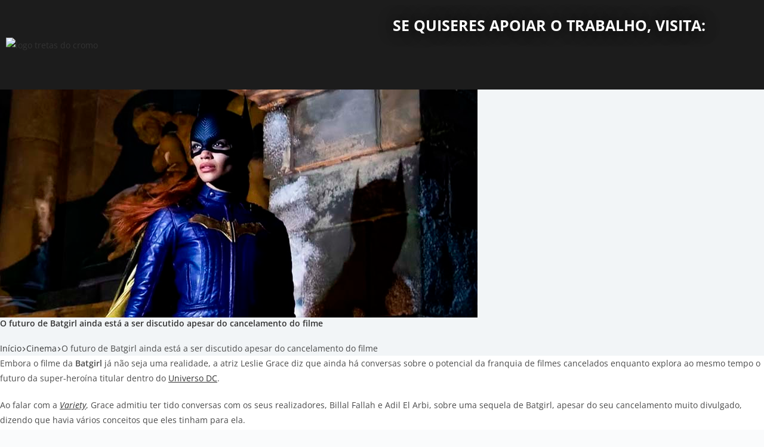

--- FILE ---
content_type: text/html; charset=UTF-8
request_url: https://tretasdocromo.pt/o-futuro-de-batgirl-ainda-esta-a-ser-discutido-apesar-do-cancelamento-do-filme/
body_size: 91799
content:
<!doctype html><html lang="pt-PT" prefix="og: https://ogp.me/ns#"><head><meta charset="UTF-8"><meta name="viewport" content="width=device-width, initial-scale=1, maximum-scale=5, viewport-fit=cover"><link rel="profile" href="https://gmpg.org/xfn/11"><style>img:is([sizes="auto" i], [sizes^="auto," i]) { contain-intrinsic-size: 3000px 1500px }</style><title>O futuro de Batgirl ainda está a ser discutido apesar do cancelamento do filme</title><style id="perfmatters-used-css">.wp-block-button__link{color:#fff;background-color:#32373c;border-radius:9999px;box-shadow:none;cursor:pointer;display:inline-block;font-size:1.125em;padding:calc(.667em + 2px) calc(1.333em + 2px);text-align:center;text-decoration:none;word-break:break-word;box-sizing:border-box;}.wp-block-button__link:active,.wp-block-button__link:focus,.wp-block-button__link:hover,.wp-block-button__link:visited{color:#fff;}.wp-block-buttons>.wp-block-button.has-custom-width{max-width:none;}.wp-block-buttons>.wp-block-button.has-custom-width .wp-block-button__link{width:100%;}.wp-block-buttons>.wp-block-button.has-custom-font-size .wp-block-button__link{font-size:inherit;}.wp-block-buttons>.wp-block-button.wp-block-button__width-100{width:100%;flex-basis:100%;}.wp-block-buttons>.wp-block-button{display:inline-block;margin:0;}:where(.wp-block-columns.has-background){padding:1.25em 2.375em;}.wp-block-embed.alignleft,.wp-block-embed.alignright,.wp-block[data-align=left]>[data-type="core/embed"],.wp-block[data-align=right]>[data-type="core/embed"]{max-width:360px;width:100%;}.wp-block-embed.alignleft .wp-block-embed__wrapper,.wp-block-embed.alignright .wp-block-embed__wrapper,.wp-block[data-align=left]>[data-type="core/embed"] .wp-block-embed__wrapper,.wp-block[data-align=right]>[data-type="core/embed"] .wp-block-embed__wrapper{min-width:280px;}.wp-block-cover .wp-block-embed{min-width:320px;min-height:240px;}.wp-block-embed{margin:0 0 1em;overflow-wrap:break-word;}.wp-block-embed figcaption{margin-top:.5em;margin-bottom:1em;}.wp-block-embed iframe{max-width:100%;}.wp-block-embed__wrapper{position:relative;}.wp-embed-responsive .wp-has-aspect-ratio .wp-block-embed__wrapper:before{content:"";display:block;padding-top:50%;}.wp-embed-responsive .wp-has-aspect-ratio iframe{position:absolute;top:0;right:0;bottom:0;left:0;height:100%;width:100%;}.wp-embed-responsive .wp-embed-aspect-21-9 .wp-block-embed__wrapper:before{padding-top:42.85%;}.wp-embed-responsive .wp-embed-aspect-18-9 .wp-block-embed__wrapper:before{padding-top:50%;}.wp-embed-responsive .wp-embed-aspect-16-9 .wp-block-embed__wrapper:before{padding-top:56.25%;}.wp-embed-responsive .wp-embed-aspect-4-3 .wp-block-embed__wrapper:before{padding-top:75%;}.wp-embed-responsive .wp-embed-aspect-1-1 .wp-block-embed__wrapper:before{padding-top:100%;}.wp-embed-responsive .wp-embed-aspect-9-16 .wp-block-embed__wrapper:before{padding-top:177.77%;}.wp-embed-responsive .wp-embed-aspect-1-2 .wp-block-embed__wrapper:before{padding-top:200%;}.wp-block-group{box-sizing:border-box;}h1.has-background,h2.has-background,h3.has-background,h4.has-background,h5.has-background,h6.has-background{padding:1.25em 2.375em;}ol,ul{box-sizing:border-box;}ol.has-background,ul.has-background{padding:1.25em 2.375em;}p.has-background{padding:1.25em 2.375em;}:where(p.has-text-color:not(.has-link-color)) a{color:inherit;}.wp-block-separator{border-top:1px solid;border-bottom:1px solid;}.wp-block-separator.is-style-dots{background:none !important;border:none;text-align:center;line-height:1;height:auto;}.wp-block-separator.is-style-dots:before{content:"···";color:currentColor;font-size:1.5em;letter-spacing:2em;padding-left:2em;font-family:serif;}:root{--wp--preset--font-size--normal:16px;--wp--preset--font-size--huge:42px;}.has-text-align-center{text-align:center;}.screen-reader-text{border:0;clip:rect(1px,1px,1px,1px);-webkit-clip-path:inset(50%);clip-path:inset(50%);height:1px;margin:-1px;overflow:hidden;padding:0;position:absolute;width:1px;word-wrap:normal !important;}.screen-reader-text:focus{background-color:#ddd;clip:auto !important;-webkit-clip-path:none;clip-path:none;color:#444;display:block;font-size:1em;height:auto;left:5px;line-height:normal;padding:15px 23px 14px;text-decoration:none;top:5px;width:auto;z-index:100000;}html :where(.has-border-color),html :where([style*=border-width]){border-style:solid;}html :where(img[class*=wp-image-]){height:auto;max-width:100%;}.elementor-screen-only,.screen-reader-text,.screen-reader-text span,.ui-helper-hidden-accessible{position:absolute;top:-10000em;width:1px;height:1px;margin:-1px;padding:0;overflow:hidden;clip:rect(0,0,0,0);border:0;}.elementor{-webkit-hyphens:manual;-ms-hyphens:manual;hyphens:manual;}.elementor *,.elementor :after,.elementor :before{-webkit-box-sizing:border-box;box-sizing:border-box;}.elementor a{-webkit-box-shadow:none;box-shadow:none;text-decoration:none;}.elementor hr{margin:0;background-color:transparent;}.elementor img{height:auto;max-width:100%;border:none;border-radius:0;-webkit-box-shadow:none;box-shadow:none;}.elementor .elementor-widget:not(.elementor-widget-text-editor):not(.elementor-widget-theme-post-content) figure{margin:0;}.elementor embed,.elementor iframe,.elementor object,.elementor video{max-width:100%;width:100%;margin:0;line-height:1;border:none;}.elementor-element{--flex-direction:initial;--flex-wrap:initial;--justify-content:initial;--align-items:initial;--align-content:initial;--gap:initial;--flex-basis:initial;--flex-grow:initial;--flex-shrink:initial;--order:initial;--align-self:initial;-webkit-box-orient:vertical;-webkit-box-direction:normal;-ms-flex-direction:var(--flex-direction);flex-direction:var(--flex-direction);-ms-flex-wrap:var(--flex-wrap);flex-wrap:var(--flex-wrap);-webkit-box-pack:var(--justify-content);-ms-flex-pack:var(--justify-content);justify-content:var(--justify-content);-webkit-box-align:var(--align-items);-ms-flex-align:var(--align-items);align-items:var(--align-items);-ms-flex-line-pack:var(--align-content);align-content:var(--align-content);gap:var(--gap);-ms-flex-preferred-size:var(--flex-basis);flex-basis:var(--flex-basis);-webkit-box-flex:var(--flex-grow);-ms-flex-positive:var(--flex-grow);flex-grow:var(--flex-grow);-ms-flex-negative:var(--flex-shrink);flex-shrink:var(--flex-shrink);-webkit-box-ordinal-group:var(--order);-ms-flex-order:var(--order);order:var(--order);-ms-flex-item-align:var(--align-self);align-self:var(--align-self);}:root{--page-title-display:block;}@-webkit-keyframes eicon-spin{0%{-webkit-transform:rotate(0deg);transform:rotate(0deg);}to{-webkit-transform:rotate(359deg);transform:rotate(359deg);}}@keyframes eicon-spin{0%{-webkit-transform:rotate(0deg);transform:rotate(0deg);}to{-webkit-transform:rotate(359deg);transform:rotate(359deg);}}.elementor-section{position:relative;}.elementor-section .elementor-container{display:-webkit-box;display:-ms-flexbox;display:flex;margin-right:auto;margin-left:auto;position:relative;}@media (max-width:1024px){.elementor-section .elementor-container{-ms-flex-wrap:wrap;flex-wrap:wrap;}}.elementor-section.elementor-section-boxed>.elementor-container{max-width:1140px;}.elementor-section.elementor-section-stretched{position:relative;width:100%;}.elementor-widget-wrap{position:relative;width:100%;-ms-flex-wrap:wrap;flex-wrap:wrap;-ms-flex-line-pack:start;align-content:flex-start;}.elementor:not(.elementor-bc-flex-widget) .elementor-widget-wrap{display:-webkit-box;display:-ms-flexbox;display:flex;}.elementor-widget-wrap>.elementor-element{width:100%;}.elementor-widget{position:relative;}.elementor-widget:not(:last-child){margin-bottom:20px;}.elementor-column{min-height:1px;}.elementor-column,.elementor-column-wrap{position:relative;display:-webkit-box;display:-ms-flexbox;display:flex;}.elementor-column-gap-default>.elementor-column>.elementor-element-populated{padding:10px;}@media (min-width:768px){.elementor-column.elementor-col-10,.elementor-column[data-col="10"]{width:10%;}.elementor-column.elementor-col-11,.elementor-column[data-col="11"]{width:11.111%;}.elementor-column.elementor-col-12,.elementor-column[data-col="12"]{width:12.5%;}.elementor-column.elementor-col-14,.elementor-column[data-col="14"]{width:14.285%;}.elementor-column.elementor-col-16,.elementor-column[data-col="16"]{width:16.666%;}.elementor-column.elementor-col-20,.elementor-column[data-col="20"]{width:20%;}.elementor-column.elementor-col-25,.elementor-column[data-col="25"]{width:25%;}.elementor-column.elementor-col-30,.elementor-column[data-col="30"]{width:30%;}.elementor-column.elementor-col-33,.elementor-column[data-col="33"]{width:33.333%;}.elementor-column.elementor-col-40,.elementor-column[data-col="40"]{width:40%;}.elementor-column.elementor-col-50,.elementor-column[data-col="50"]{width:50%;}.elementor-column.elementor-col-60,.elementor-column[data-col="60"]{width:60%;}.elementor-column.elementor-col-66,.elementor-column[data-col="66"]{width:66.666%;}.elementor-column.elementor-col-70,.elementor-column[data-col="70"]{width:70%;}.elementor-column.elementor-col-75,.elementor-column[data-col="75"]{width:75%;}.elementor-column.elementor-col-80,.elementor-column[data-col="80"]{width:80%;}.elementor-column.elementor-col-83,.elementor-column[data-col="83"]{width:83.333%;}.elementor-column.elementor-col-90,.elementor-column[data-col="90"]{width:90%;}.elementor-column.elementor-col-100,.elementor-column[data-col="100"]{width:100%;}}@media (max-width:767px){.elementor-column{width:100%;}}@-webkit-keyframes dnd-placeholder-widget-vertical{0%{-webkit-transform-origin:0 50%;transform-origin:0 50%;-webkit-transform:translateX(50%) scaleX(0);transform:translateX(50%) scaleX(0);opacity:0;}to{-webkit-transform-origin:0 50%;transform-origin:0 50%;-webkit-transform:translateX(50%) scaleX(1);transform:translateX(50%) scaleX(1);opacity:.9;}}@keyframes dnd-placeholder-widget-vertical{0%{-webkit-transform-origin:0 50%;transform-origin:0 50%;-webkit-transform:translateX(50%) scaleX(0);transform:translateX(50%) scaleX(0);opacity:0;}to{-webkit-transform-origin:0 50%;transform-origin:0 50%;-webkit-transform:translateX(50%) scaleX(1);transform:translateX(50%) scaleX(1);opacity:.9;}}@-webkit-keyframes dnd-placeholder-widget-horizontal{0%{-webkit-transform-origin:50% 0;transform-origin:50% 0;-webkit-transform:scaleY(0);transform:scaleY(0);opacity:0;}to{-webkit-transform-origin:50% 0;transform-origin:50% 0;-webkit-transform:scaleY(1);transform:scaleY(1);opacity:.9;}}@keyframes dnd-placeholder-widget-horizontal{0%{-webkit-transform-origin:50% 0;transform-origin:50% 0;-webkit-transform:scaleY(0);transform:scaleY(0);opacity:0;}to{-webkit-transform-origin:50% 0;transform-origin:50% 0;-webkit-transform:scaleY(1);transform:scaleY(1);opacity:.9;}}.elementor-element .elementor-widget-container{-webkit-transition:background .3s,border .3s,border-radius .3s,-webkit-box-shadow .3s;transition:background .3s,border .3s,border-radius .3s,-webkit-box-shadow .3s;transition:background .3s,border .3s,border-radius .3s,box-shadow .3s;transition:background .3s,border .3s,border-radius .3s,box-shadow .3s,-webkit-box-shadow .3s;-o-transition:background .3s,border .3s,border-radius .3s,box-shadow .3s;}@-webkit-keyframes swiper-preloader-spin{to{-webkit-transform:rotate(1 turn);transform:rotate(1 turn);}}@keyframes swiper-preloader-spin{to{-webkit-transform:rotate(1 turn);transform:rotate(1 turn);}}@media (max-width:767px){.elementor .elementor-hidden-mobile,.elementor .elementor-hidden-phone{display:none;}}.fa,.fab,.fad,.fal,.far,.fas{-moz-osx-font-smoothing:grayscale;-webkit-font-smoothing:antialiased;display:inline-block;font-style:normal;font-variant:normal;text-rendering:auto;line-height:1;}@-webkit-keyframes fa-spin{0%{-webkit-transform:rotate(0deg);transform:rotate(0deg);}to{-webkit-transform:rotate(1 turn);transform:rotate(1 turn);}}@keyframes fa-spin{0%{-webkit-transform:rotate(0deg);transform:rotate(0deg);}to{-webkit-transform:rotate(1 turn);transform:rotate(1 turn);}}.fa-angle-up:before{content:"";}.fa-facebook:before{content:"";}.fa-instagram:before{content:"";}.fa-search:before{content:"";}.fa-tiktok:before{content:"";}.fa-twitter:before{content:"";}.fa-youtube:before{content:"";}@font-face{font-family:"Font Awesome 5 Brands";font-style:normal;font-weight:400;font-display:block;src:url("https://tretasdocromo.pt/wp-content/themes/oceanwp/assets/fonts/fontawesome/css/../webfonts/fa-brands-400.eot");src:url("https://tretasdocromo.pt/wp-content/themes/oceanwp/assets/fonts/fontawesome/css/../webfonts/fa-brands-400.eot?#iefix") format("embedded-opentype"),url("https://tretasdocromo.pt/wp-content/themes/oceanwp/assets/fonts/fontawesome/css/../webfonts/fa-brands-400.woff2") format("woff2"),url("https://tretasdocromo.pt/wp-content/themes/oceanwp/assets/fonts/fontawesome/css/../webfonts/fa-brands-400.woff") format("woff"),url("https://tretasdocromo.pt/wp-content/themes/oceanwp/assets/fonts/fontawesome/css/../webfonts/fa-brands-400.ttf") format("truetype"),url("https://tretasdocromo.pt/wp-content/themes/oceanwp/assets/fonts/fontawesome/css/../webfonts/fa-brands-400.svg#fontawesome") format("svg");}.fab{font-family:"Font Awesome 5 Brands";}@font-face{font-family:"Font Awesome 5 Free";font-style:normal;font-weight:400;font-display:block;src:url("https://tretasdocromo.pt/wp-content/themes/oceanwp/assets/fonts/fontawesome/css/../webfonts/fa-regular-400.eot");src:url("https://tretasdocromo.pt/wp-content/themes/oceanwp/assets/fonts/fontawesome/css/../webfonts/fa-regular-400.eot?#iefix") format("embedded-opentype"),url("https://tretasdocromo.pt/wp-content/themes/oceanwp/assets/fonts/fontawesome/css/../webfonts/fa-regular-400.woff2") format("woff2"),url("https://tretasdocromo.pt/wp-content/themes/oceanwp/assets/fonts/fontawesome/css/../webfonts/fa-regular-400.woff") format("woff"),url("https://tretasdocromo.pt/wp-content/themes/oceanwp/assets/fonts/fontawesome/css/../webfonts/fa-regular-400.ttf") format("truetype"),url("https://tretasdocromo.pt/wp-content/themes/oceanwp/assets/fonts/fontawesome/css/../webfonts/fa-regular-400.svg#fontawesome") format("svg");}.fab,.far{font-weight:400;}@font-face{font-family:"Font Awesome 5 Free";font-style:normal;font-weight:900;font-display:block;src:url("https://tretasdocromo.pt/wp-content/themes/oceanwp/assets/fonts/fontawesome/css/../webfonts/fa-solid-900.eot");src:url("https://tretasdocromo.pt/wp-content/themes/oceanwp/assets/fonts/fontawesome/css/../webfonts/fa-solid-900.eot?#iefix") format("embedded-opentype"),url("https://tretasdocromo.pt/wp-content/themes/oceanwp/assets/fonts/fontawesome/css/../webfonts/fa-solid-900.woff2") format("woff2"),url("https://tretasdocromo.pt/wp-content/themes/oceanwp/assets/fonts/fontawesome/css/../webfonts/fa-solid-900.woff") format("woff"),url("https://tretasdocromo.pt/wp-content/themes/oceanwp/assets/fonts/fontawesome/css/../webfonts/fa-solid-900.ttf") format("truetype"),url("https://tretasdocromo.pt/wp-content/themes/oceanwp/assets/fonts/fontawesome/css/../webfonts/fa-solid-900.svg#fontawesome") format("svg");}.fa,.far,.fas{font-family:"Font Awesome 5 Free";}.fa,.fas{font-weight:900;}@font-face{font-family:"simple-line-icons";src:url("https://tretasdocromo.pt/wp-content/themes/oceanwp/assets/css/third/../../fonts/simple-line-icons/Simple-Line-Icons.eot?v=2.4.0");src:url("https://tretasdocromo.pt/wp-content/themes/oceanwp/assets/css/third/../../fonts/simple-line-icons/Simple-Line-Icons.eot?v=2.4.0#iefix") format("embedded-opentype"),url("https://tretasdocromo.pt/wp-content/themes/oceanwp/assets/css/third/../../fonts/simple-line-icons/Simple-Line-Icons.woff2?v=2.4.0") format("woff2"),url("https://tretasdocromo.pt/wp-content/themes/oceanwp/assets/css/third/../../fonts/simple-line-icons/Simple-Line-Icons.ttf?v=2.4.0") format("truetype"),url("https://tretasdocromo.pt/wp-content/themes/oceanwp/assets/css/third/../../fonts/simple-line-icons/Simple-Line-Icons.woff?v=2.4.0") format("woff"),url("https://tretasdocromo.pt/wp-content/themes/oceanwp/assets/css/third/../../fonts/simple-line-icons/Simple-Line-Icons.svg?v=2.4.0#simple-line-icons") format("svg");font-weight:normal;font-style:normal;font-display:swap;}.icon-user,.icon-people,.icon-user-female,.icon-user-follow,.icon-user-following,.icon-user-unfollow,.icon-login,.icon-logout,.icon-emotsmile,.icon-phone,.icon-call-end,.icon-call-in,.icon-call-out,.icon-map,.icon-location-pin,.icon-direction,.icon-directions,.icon-compass,.icon-layers,.icon-menu,.icon-list,.icon-options-vertical,.icon-options,.icon-arrow-down,.icon-arrow-left,.icon-arrow-right,.icon-arrow-up,.icon-arrow-up-circle,.icon-arrow-left-circle,.icon-arrow-right-circle,.icon-arrow-down-circle,.icon-check,.icon-clock,.icon-plus,.icon-minus,.icon-close,.icon-exclamation,.icon-organization,.icon-trophy,.icon-screen-smartphone,.icon-screen-desktop,.icon-plane,.icon-notebook,.icon-mustache,.icon-mouse,.icon-magnet,.icon-energy,.icon-disc,.icon-cursor,.icon-cursor-move,.icon-crop,.icon-chemistry,.icon-speedometer,.icon-shield,.icon-screen-tablet,.icon-magic-wand,.icon-hourglass,.icon-graduation,.icon-ghost,.icon-game-controller,.icon-fire,.icon-eyeglass,.icon-envelope-open,.icon-envelope-letter,.icon-bell,.icon-badge,.icon-anchor,.icon-wallet,.icon-vector,.icon-speech,.icon-puzzle,.icon-printer,.icon-present,.icon-playlist,.icon-pin,.icon-picture,.icon-handbag,.icon-globe-alt,.icon-globe,.icon-folder-alt,.icon-folder,.icon-film,.icon-feed,.icon-drop,.icon-drawer,.icon-docs,.icon-doc,.icon-diamond,.icon-cup,.icon-calculator,.icon-bubbles,.icon-briefcase,.icon-book-open,.icon-basket-loaded,.icon-basket,.icon-bag,.icon-action-undo,.icon-action-redo,.icon-wrench,.icon-umbrella,.icon-trash,.icon-tag,.icon-support,.icon-frame,.icon-size-fullscreen,.icon-size-actual,.icon-shuffle,.icon-share-alt,.icon-share,.icon-rocket,.icon-question,.icon-pie-chart,.icon-pencil,.icon-note,.icon-loop,.icon-home,.icon-grid,.icon-graph,.icon-microphone,.icon-music-tone-alt,.icon-music-tone,.icon-earphones-alt,.icon-earphones,.icon-equalizer,.icon-like,.icon-dislike,.icon-control-start,.icon-control-rewind,.icon-control-play,.icon-control-pause,.icon-control-forward,.icon-control-end,.icon-volume-1,.icon-volume-2,.icon-volume-off,.icon-calendar,.icon-bulb,.icon-chart,.icon-ban,.icon-bubble,.icon-camrecorder,.icon-camera,.icon-cloud-download,.icon-cloud-upload,.icon-envelope,.icon-eye,.icon-flag,.icon-heart,.icon-info,.icon-key,.icon-link,.icon-lock,.icon-lock-open,.icon-magnifier,.icon-magnifier-add,.icon-magnifier-remove,.icon-paper-clip,.icon-paper-plane,.icon-power,.icon-refresh,.icon-reload,.icon-settings,.icon-star,.icon-symbol-female,.icon-symbol-male,.icon-target,.icon-credit-card,.icon-paypal,.icon-social-tumblr,.icon-social-twitter,.icon-social-facebook,.icon-social-instagram,.icon-social-linkedin,.icon-social-pinterest,.icon-social-github,.icon-social-google,.icon-social-reddit,.icon-social-skype,.icon-social-dribbble,.icon-social-behance,.icon-social-foursqare,.icon-social-soundcloud,.icon-social-spotify,.icon-social-stumbleupon,.icon-social-youtube,.icon-social-dropbox{font-family:"simple-line-icons";speak:none;font-style:normal;font-weight:normal;font-variant:normal;text-transform:none;line-height:1;-webkit-font-smoothing:antialiased;-moz-osx-font-smoothing:grayscale;}.icon-user:before{content:"";}.icon-clock:before{content:"";}.icon-folder:before{content:"";}.icon-cup:before{content:"";}html,body,div,span,applet,object,iframe,h1,h2,h3,h4,h5,h6,p,blockquote,pre,a,abbr,acronym,address,big,cite,code,del,dfn,em,img,ins,kbd,q,s,samp,small,strike,strong,sub,sup,tt,var,b,u,i,center,dl,dt,dd,ol,ul,li,fieldset,form,label,legend,table,caption,tbody,tfoot,thead,tr,th,td,article,aside,canvas,details,embed,figure,figcaption,footer,header,hgroup,menu,nav,output,ruby,section,summary,time,mark,audio,video{margin:0;padding:0;border:0;outline:0;font-size:100%;font-size:100%;font:inherit;vertical-align:baseline;font-family:inherit;font-style:inherit;font-weight:inherit;}article,aside,details,figcaption,figure,footer,header,hgroup,menu,nav,section{display:block;}html{font-size:62.5%;overflow-y:scroll;-webkit-text-size-adjust:100%;-ms-text-size-adjust:100%;}*,*:before,*:after{-webkit-box-sizing:border-box;-moz-box-sizing:border-box;box-sizing:border-box;}article,aside,details,figcaption,figure,footer,header,main,nav,section{display:block;}a:focus{outline:solid 1px !important;}a:hover,a:active{outline:0;}a img{border:0;}img{max-width:100%;height:auto;}em{font-style:italic;}* html{font-size:87.5%;}html{-ms-overflow-x:hidden;overflow-x:hidden;}body{font-family:"Open Sans",sans-serif;font-size:14px;line-height:1.8;color:#4a4a4a;overflow-wrap:break-word;word-wrap:break-word;}body{background-color:#fff;}dfn,cite,em,i{font-style:italic;}body .oceanwp-row{margin:0 -.625rem;}body .oceanwp-row .col{float:left;margin:0 0 1.25rem;padding:0 .625rem;}body .oceanwp-row .span_1_of_3{width:33.33%;}.count-1,.col-1,.col.first{clear:both;margin-left:0;}.responsive-video-wrap iframe,.responsive-video-wrap object,.responsive-video-wrap embed,.responsive-audio-wrap iframe,.responsive-audio-wrap object,.responsive-audio-wrap embed{display:block;}.responsive-video-wrap p{margin:0;}.screen-reader-text{border:0;clip:rect(1px,1px,1px,1px);clip-path:inset(50%);height:1px;margin:-1px;font-size:14px !important;font-weight:400;overflow:hidden;padding:0;position:absolute !important;width:1px;word-wrap:normal !important;}.screen-reader-text:focus{background-color:#f1f1f1;border-radius:3px;box-shadow:0 0 2px 2px rgba(0,0,0,.6);clip:auto !important;clip-path:none;color:#21759b;display:block;font-size:14px;font-size:.875rem;font-weight:bold;height:auto;left:5px;line-height:normal;padding:15px 23px 14px;text-decoration:none;top:5px;width:auto;z-index:100000;}::selection{color:#fff;background:#333;text-shadow:none;}::-moz-selection{color:#fff;background:#333;text-shadow:none;}@media only screen and (max-width: 480px){.col{width:100%;margin-left:0;margin-right:0;margin-bottom:30px;}}html{font-family:sans-serif;-ms-text-size-adjust:100%;-webkit-text-size-adjust:100%;}body{margin:0;}article,aside,details,figcaption,figure,footer,header,hgroup,main,menu,nav,section,summary{display:block;}[hidden],template{display:none;}a{background-color:rgba(0,0,0,0);}a:active,a:hover{outline:0;}b,strong{font-weight:600;}small{font-size:80%;}img{border:0;}svg:not(:root){overflow:hidden;}hr{-webkit-box-sizing:content-box;-moz-box-sizing:content-box;box-sizing:content-box;height:0;}button,input,optgroup,select,textarea{color:inherit;font:inherit;margin:0;}button{overflow:visible;}button,select{text-transform:none;}button,html input[type=button],input[type=reset],input[type=submit]{-webkit-appearance:button;cursor:pointer;}button[disabled],html input[disabled]{cursor:default;}button::-moz-focus-inner,input::-moz-focus-inner{border:0;padding:0;}input{line-height:normal;}input[type=checkbox],input[type=radio]{-webkit-box-sizing:border-box;-moz-box-sizing:border-box;box-sizing:border-box;padding:0;}input[type=number]::-webkit-inner-spin-button,input[type=number]::-webkit-outer-spin-button{height:auto;}input[type=search]::-webkit-search-cancel-button,input[type=search]::-webkit-search-decoration{-webkit-appearance:none;}textarea{overflow:auto;}.container{width:1200px;max-width:90%;margin:0 auto;}#wrap{position:relative;}#main{position:relative;}#main #content-wrap{padding-top:50px;padding-bottom:50px;}.content-area{float:left;position:relative;width:72%;padding-right:30px;border-right-width:1px;border-style:solid;border-color:#f1f1f1;}.widget-area{width:28%;}.widget-area.sidebar-primary{float:right;padding-left:30px;}.separate-layout{background-color:#f1f1f1;}.separate-layout .content-area,.separate-layout .widget-area .sidebar-box{background-color:#fff;padding:30px;}.separate-layout .content-area{border-right-width:0;}.separate-layout .widget-area.sidebar-primary{padding-left:20px;}.separate-layout #main #content-wrap{padding-top:20px;padding-bottom:20px;}.separate-layout .sidebar-box{margin-bottom:20px;}.separate-layout .sidebar-box:last-child{margin-bottom:0;}@media only screen and (max-width: 959px){.container,body.content-full-screen .elementor-section-wrap>.elementor-section.elementor-section-boxed>.elementor-container{max-width:90%;}.content-area,.content-left-sidebar .content-area{float:none !important;width:100%;margin-bottom:40px;border:0;}body:not(.separate-layout) .content-area,.content-left-sidebar:not(.separate-layout) .content-area{padding:0 !important;}.widget-area.sidebar-primary,.widget-area.sidebar-secondary,.content-left-sidebar .widget-area{float:none !important;width:100%;padding:0 !important;border:0;}#main #content-wrap.container{width:auto !important;}.separate-layout .container,.separate-layout.content-full-screen .elementor-section-wrap>.elementor-section.elementor-section-boxed>.elementor-container{max-width:95%;}.separate-layout .content-area,.separate-layout.content-left-sidebar .content-area{margin-bottom:20px;}.separate-layout .widget-area{padding-left:0 !important;padding-right:0 !important;}}@media only screen and (max-width: 767px){#wrap{width:100% !important;}.col:not(.swiper-slide),.blog-entry{width:100% !important;margin-bottom:25px;}}figure>img{display:block;margin:0 auto;}img{max-width:100%;height:auto;vertical-align:middle;}img[class*=align],img[class*=attachment-]{height:auto;}embed,iframe,object{width:100%;max-width:100%;}body.single-post.content-max-width .entry-content .wp-block-embed .responsive-video-wrap,body.page.content-max-width .entry .wp-block-embed .responsive-video-wrap{max-width:100%;padding-left:0;padding-right:0;}.col:after,.clr:after,.group:after,dl:after,.left_float:after,.right_float:after{content:"";display:block;visibility:hidden;clear:both;zoom:1;height:0;}.responsive-video-wrap{position:relative;}.responsive-video-wrap:before{content:"";display:block;padding-top:56.25%;}.responsive-video-wrap iframe{position:absolute;top:0;right:0;bottom:0;left:0;height:100%;width:100%;display:block;}.wp-block-embed .responsive-video-wrap{position:static;}.wp-block-embed .responsive-video-wrap:before{display:none;}a{color:#333;}a:hover{color:#13aff0;}a,a:hover,a:focus{text-decoration:none;-webkit-transition:all .3s ease;-moz-transition:all .3s ease;-ms-transition:all .3s ease;-o-transition:all .3s ease;transition:all .3s ease;}.single-post:not(.elementor-page) .entry-content a:not(.wp-block-button__link):not(.wp-block-file__button),.page:not(.elementor-page):not(.woocommerce-page) .entry a:not(.wp-block-button__link):not(.wp-block-file__button){cursor:pointer;text-underline-offset:3px;text-decoration:underline;text-decoration-skip-ink:all;-webkit-transition:all .3s ease;-moz-transition:all .3s ease;-ms-transition:all .3s ease;-o-transition:all .3s ease;transition:all .3s ease;}.single-post:not(.elementor-page) .entry-content a:not(.wp-block-button__link):not(.wp-block-file__button):hover,.page:not(.elementor-page):not(.woocommerce-page) .entry a:not(.wp-block-button__link):not(.wp-block-file__button):hover{text-decoration:underline;text-decoration-style:dotted;text-decoration-skip-ink:none;-webkit-transition:all .3s ease;-moz-transition:all .3s ease;-ms-transition:all .3s ease;-o-transition:all .3s ease;transition:all .3s ease;}.single-post:not(.elementor-page) .entry-content a:not(.wp-block-button__link):not(.wp-block-file__button):focus:not(.wp-block-button__link):not(.wp-block-file__button),.page:not(.elementor-page):not(.woocommerce-page) .entry a:not(.wp-block-button__link):not(.wp-block-file__button):focus:not(.wp-block-button__link):not(.wp-block-file__button){outline:2px solid rgba(0,0,0,0);text-decoration:underline 1px dotted #13aff0;text-decoration-skip-ink:none;-webkit-transition:all .3s ease;-moz-transition:all .3s ease;-ms-transition:all .3s ease;-o-transition:all .3s ease;transition:all .3s ease;}h1,h2,h3,h4,h5,h6{font-weight:600;margin:0 0 20px;color:#333;line-height:1.4;}h2{font-size:20px;}h3{font-size:18px;}h4{font-size:17px;}h6{font-size:14px;}.theme-heading{font-size:14px;letter-spacing:1.3px;margin:0 0 20px;text-transform:uppercase;}.theme-heading .text::before{content:"";font-family:"Font Awesome 5 Free";font-size:18px;font-weight:600;color:#13aff0;padding-right:6px;}p{margin:0 0 20px;}ul,ol{margin:15px 0 15px 20px;}li ul,li ol{margin:0 0 0 25px;}hr{clear:both;height:1px;min-height:0;margin:20px 0;border-top:1px solid #e9e9e9;border-right:0;border-bottom:0;border-left:0;}@media print{*{background:rgba(0,0,0,0) !important;-webkit-box-shadow:none !important;-moz-box-shadow:none !important;box-shadow:none !important;text-shadow:none !important;}a,a:visited{text-decoration:underline;}a[href]:after{content:" (" attr(href) ")";}.ir a:after,a[href^="javascript:"]:after,a[href^="#"]:after{content:"";}tr,img{page-break-inside:avoid;}img{max-width:100% !important;}@page{margin:.5cm;}p,h2,h3{orphans:3;widows:3;}h2,h3{page-break-after:avoid;}}form input[type=text],form input[type=password],form input[type=email],form input[type=url],form input[type=date],form input[type=month],form input[type=time],form input[type=datetime],form input[type=datetime-local],form input[type=week],form input[type=number],form input[type=search],form input[type=tel],form input[type=color],form select,form textarea{display:inline-block;min-height:40px;width:100%;font-size:14px;line-height:1.8;padding:6px 12px;vertical-align:middle;background-color:rgba(0,0,0,0);color:#333;border:1px solid #ddd;-webkit-border-radius:3px;-moz-border-radius:3px;-ms-border-radius:3px;border-radius:3px;-webkit-transition:all .3s ease;-moz-transition:all .3s ease;-ms-transition:all .3s ease;-o-transition:all .3s ease;transition:all .3s ease;}form input[type=number]{max-width:50px;padding:0 0 0 8px;}input[type=text],input[type=password],input[type=email],input[type=url],input[type=search],textarea{-webkit-appearance:none;}input[type=search]::-webkit-search-decoration,input[type=search]::-webkit-search-cancel-button,input[type=search]::-webkit-search-results-button,input[type=search]::-webkit-search-results-decoration{display:none;}form textarea{min-height:150px;line-height:1.5;resize:vertical;}input[type=checkbox]{display:inline-block;background-color:#fff;border:1px solid #bbb;line-height:0;width:16px;min-width:16px;height:16px;margin:-3px 10px 0 0;outline:0;text-align:center;vertical-align:middle;clear:none;cursor:pointer;-webkit-appearance:none;-webkit-box-shadow:inset 0 1px 2px rgba(0,0,0,.1);-moz-box-shadow:inset 0 1px 2px rgba(0,0,0,.1);box-shadow:inset 0 1px 2px rgba(0,0,0,.1);-webkit-transition:.05s border-color ease-in-out;-moz-transition:.05s border-color ease-in-out;-ms-transition:.05s border-color ease-in-out;-o-transition:.05s border-color ease-in-out;transition:.05s border-color ease-in-out;}input[type=radio]:checked:before,input[type=checkbox]:checked:before{float:left;display:inline-block;vertical-align:middle;width:16px;line-height:14px;font-family:"Font Awesome 5 Free";text-rendering:auto;}input[type=checkbox]:checked:before{content:"";margin-bottom:-1px;color:#13aff0;font-weight:600;}form input:not([type]){display:inline-block;padding:5px 10px;border:1px solid #ccc;-webkit-border-radius:4px;-moz-border-radius:4px;-ms-border-radius:4px;border-radius:4px;-webkit-box-shadow:inset 0 1px 3px #ddd;-moz-box-shadow:inset 0 1px 3px #ddd;box-shadow:inset 0 1px 3px #ddd;}form input[type=color]{padding:5px 10px;}form input[type=text]:focus,form input[type=password]:focus,form input[type=email]:focus,form input[type=url]:focus,form input[type=date]:focus,form input[type=month]:focus,form input[type=time]:focus,form input[type=datetime]:focus,form input[type=datetime-local]:focus,form input[type=week]:focus,form input[type=number]:focus,form input[type=search]:focus,form input[type=tel]:focus,form input[type=color]:focus,form select:focus,form textarea:focus{border-color:#bbb;outline:0;}form input:not([type]):focus{border-color:#bbb;outline:0;}form input[type=file]:focus,form input[type=radio]:focus,form input[type=checkbox]:focus{outline:0;}form input[type=checkbox],form input[type=radio]{display:inline-block;}form input[type=text][disabled],form input[type=password][disabled],form input[type=email][disabled],form input[type=url][disabled],form input[type=date][disabled],form input[type=month][disabled],form input[type=time][disabled],form input[type=datetime][disabled],form input[type=datetime-local][disabled],form input[type=week][disabled],form input[type=number][disabled],form input[type=search][disabled],form input[type=tel][disabled],form input[type=color][disabled],form select[disabled],form textarea[disabled]{cursor:not-allowed;color:#cad2d3;background-color:#eaeded;}form input:not([type])[disabled]{cursor:not-allowed;color:#cad2d3;background-color:#eaeded;}form input[readonly],form select[readonly],form textarea[readonly]{color:#777;border-color:#ccc;background-color:#eee;}form input:focus:invalid,form textarea:focus:invalid,form select:focus:invalid{color:#b94a48;border-color:#e9322d;}form input[type=file]:focus:invalid:focus,form input[type=radio]:focus:invalid:focus,form input[type=checkbox]:focus:invalid:focus{outline-color:#e9322d;}form label{margin-bottom:3px;}input[type=button],input[type=reset],input[type=submit],button[type=submit],.button,body div.wpforms-container-full .wpforms-form input[type=submit],body div.wpforms-container-full .wpforms-form button[type=submit],body div.wpforms-container-full .wpforms-form .wpforms-page-button{display:inline-block;font-family:inherit;background-color:#13aff0;color:#fff;font-size:12px;font-weight:600;text-transform:uppercase;margin:0;padding:14px 20px;border:0;cursor:pointer;text-align:center;letter-spacing:.1em;line-height:1;-webkit-transition:all .3s ease;-moz-transition:all .3s ease;-ms-transition:all .3s ease;-o-transition:all .3s ease;transition:all .3s ease;}input[type=button]:hover,input[type=reset]:hover,input[type=submit]:hover,button[type=submit]:hover,input[type=button]:focus,input[type=reset]:focus,input[type=submit]:focus,button[type=submit]:focus,.button:hover,.button:focus,body div.wpforms-container-full .wpforms-form input[type=submit]:hover,body div.wpforms-container-full .wpforms-form button[type=submit]:hover,body div.wpforms-container-full .wpforms-form .wpforms-page-button:hover{background-color:#0b7cac;color:#fff;}input[type=button]:focus,input[type=reset]:focus,input[type=submit]:focus,button[type=submit]:focus,button:focus{outline:0;}button::-moz-focus-inner,input[type=button]::-moz-focus-inner,input[type=reset]::-moz-focus-inner,input[type=submit]::-moz-focus-inner{padding:0;border:0;}.comment-form-cookies-consent{display:inline-block;width:100%;}.comment-form-cookies-consent label{display:inline-block;}#top-bar-wrap{position:relative;background-color:#fff;font-size:12px;border-bottom:1px solid #f1f1f1;z-index:101;}#top-bar{padding:8px 0;}#top-bar-inner{position:relative;}.top-bar-left{float:left;}.top-bar-right{float:right;}@media only screen and (max-width: 767px){#top-bar{padding:20px 0;}#top-bar>div:nth-child(2){padding-top:20px;}.top-bar-right{float:none;text-align:center;}}@media screen and (max-width: 782px){#top-bar-wrap{z-index:100;}}#top-bar-content strong{color:#333;}#top-bar-content>a{color:#555;}#top-bar-content>a:hover{color:#13aff0;}@media only screen and (max-width: 767px){#top-bar-content,#top-bar-social-alt{float:none;text-align:center;}}#top-bar-nav,#top-bar-nav>li{display:inline-block;}#top-bar-nav>ul>li{display:inline-block;float:none;margin-right:15px;}#top-bar-nav>ul>li:last-child{margin-right:0;}@media only screen and (max-width: 767px){#top-bar #top-bar-nav>li{float:none;display:inline-block;}#top-bar-nav{float:none;text-align:center;}}#top-bar-social ul{margin:0;padding:0;list-style:none;}#top-bar-social li{float:left;}#top-bar-social li a{display:block;float:left;font-size:14px;color:#bbb;padding:0 6px;}#top-bar-social.top-bar-left li:first-child a{padding-left:0;}#top-bar-social.top-bar-right li:last-child a{padding-right:0;}#top-bar-social li a.oceanwp-twitter a:hover{color:#46d4fe;}#top-bar-social li a.oceanwp-facebook a:hover{color:#37589b;}#top-bar-social li a.oceanwp-instagram a:hover{color:#3f729b;}#top-bar-social li a.oceanwp-youtube a:hover{color:#c4302b;}#top-bar-social.top-bar-right{position:absolute;right:0;top:50%;height:20px;line-height:20px;margin-top:-10px;}#top-bar-social.top-bar-left{position:absolute;left:0;top:50%;height:20px;line-height:20px;margin-top:-10px;}@media only screen and (max-width: 767px){#top-bar-social{text-align:center;}#top-bar-social.top-bar-left,#top-bar-social.top-bar-right{position:inherit;left:auto;right:auto;float:none;height:auto;line-height:1.5em;margin-top:0;}#top-bar-social li{float:none;display:inline-block;}}#site-header{position:relative;width:100%;background-color:#fff;border-bottom:1px solid #f1f1f1;z-index:100;}@-webkit-keyframes blink{0%{-webkit-opacity:1;}50%{-webkit-opacity:0;}100%{-webkit-opacity:1;}}@-moz-keyframes blink{0%{-moz-opacity:1;}50%{-moz-opacity:0;}100%{-moz-opacity:1;}}@-o-keyframes blink{0%{-o-opacity:1;}50%{-o-opacity:0;}100%{-o-opacity:1;}}@keyframes blink{0%{opacity:1;}50%{opacity:0;}100%{opacity:1;}}.sf-menu,.sf-menu *{margin:0;padding:0;list-style:none;}.sf-menu li.menu-item{position:relative;white-space:nowrap;white-space:normal;}.sf-menu li:hover,.sf-menu li.sfHover{-webkit-transition:none;-moz-transition:none;-ms-transition:none;-o-transition:none;transition:none;}.sf-menu ul.sub-menu{position:absolute;visibility:hidden;top:100%;left:0;z-index:9999;}.sf-menu>li{float:left;}.sf-menu li:hover>ul,.sf-menu li.sfHover>ul{display:block;}.sf-menu a.menu-link{display:block;position:relative;zoom:1;}.sf-menu ul.sub-menu ul{top:0;left:100%;visibility:visible;}.dropdown-menu,.dropdown-menu *{margin:0;padding:0;list-style:none;}.dropdown-menu .sub-menu{display:none;position:absolute;top:100%;left:0;background-color:#fff;border-top:3px solid #13aff0;min-width:180px;line-height:1;text-align:left;z-index:999;-webkit-box-shadow:0 2px 6px rgba(0,0,0,.1);-moz-box-shadow:0 2px 6px rgba(0,0,0,.1);box-shadow:0 2px 6px rgba(0,0,0,.1);}.dropdown-menu li .sub-menu li.menu-item{display:block;float:none;}.dropdown-menu ul .sub-menu{top:0;left:100%;margin-top:-3px;}.dropdown-menu ul li.menu-item{display:block;border-bottom:1px solid #f1f1f1;}.dropdown-menu ul li.menu-item:last-child{border-bottom:0;}.dropdown-menu ul li a.menu-link{display:block;position:relative;float:none;font-size:12px;font-weight:400;line-height:1.2em;letter-spacing:.6px;padding:12px 15px;text-transform:capitalize;}.dropdown-menu ul li a.menu-link:hover{background-color:#f8f8f8;color:#555;}.dropdown-menu ul li a.menu-link i{position:relative;width:20px;text-align:center;margin-right:3px;}.dropdown-menu li a.menu-link i{padding-right:5px;}@-webkit-keyframes blink{0%{-webkit-opacity:1;}50%{-webkit-opacity:0;}100%{-webkit-opacity:1;}}@-moz-keyframes blink{0%{-moz-opacity:1;}50%{-moz-opacity:0;}100%{-moz-opacity:1;}}@-o-keyframes blink{0%{-o-opacity:1;}50%{-o-opacity:0;}100%{-o-opacity:1;}}@keyframes blink{0%{opacity:1;}50%{opacity:0;}100%{opacity:1;}}ul.meta{display:flex;flex-wrap:wrap;justify-content:flex-start;color:#4a4a4a;font-size:14px;line-height:1.3;margin:0 0 20px;padding:0 0 10px;list-style:none;}ul.meta li{line-height:1.5;align-self:flex-end;flex-wrap:nowrap;padding-bottom:5px;}ul.meta li:after{padding:0 6px;font-weight:bold;}ul.meta li:last-child:after{display:none;padding:0;}ul.meta li a{color:#4a4a4a;}ul.meta li a:hover{color:#13aff0;}ul.meta li i{padding-right:6px;font-size:17px;}ul.meta li .owp-sep{padding:0 5px;}.single-post ul.meta{font-size:14.5px;border-bottom:1px solid #f1f1f1;padding-bottom:15px;}.single-post ul.meta li:after{padding:0 8px;}.single-post ul.meta li i{padding-right:9px;}.single-post ul.ospm-modern li:after{content:"|";}.thumbnail:hover i{background-color:#13aff0;}.single .thumbnail{position:relative;margin-bottom:20px;}.single .thumbnail img{width:100%;}.single .entry-title{font-size:34px;padding:0 0 20px;margin:0 0 15px;border-bottom:1px solid #f1f1f1;letter-spacing:.6px;}.wp-block-separator{margin:30px auto;}.wp-block-separator.is-style-wide:not(.size-full){max-width:700px;}@media only screen and (max-width: 480px){.single-post .entry-title{font-size:26px;}}.single .entry-content{margin-bottom:20px;}.single .post-tags{font-size:11px;font-weight:600;margin:30px 0 0;text-transform:uppercase;}#author-bio{position:relative;margin-top:30px;padding-top:30px;border-top-width:1px;border-style:solid;border-color:#f1f1f1;}#author-bio #author-bio-inner{display:-webkit-box;display:-webkit-flex;display:-ms-flexbox;display:flex;}#author-bio .author-bio-avatar,#author-bio .author-bio-avatar img{-webkit-border-radius:50%;-moz-border-radius:50%;-ms-border-radius:50%;border-radius:50%;}#author-bio .author-bio-avatar{min-width:80px;margin-right:30px;}#author-bio .author-bio-avatar img{width:80px;height:80px;border:3px solid #e9e9e9;}#author-bio .author-bio-content{position:relative;}#author-bio .author-bio-title{display:inline-block;font-size:18px;margin:0 0 10px;text-transform:capitalize;}#author-bio .author-bio-description p:last-child{margin:0;}@media only screen and (max-width: 480px){#author-bio .author-bio-avatar{display:none;}}#related-posts{margin-top:30px;padding-top:30px;border-top:1px solid #f1f1f1;}#related-posts ul{padding:0;list-style:none;}#related-posts .col{float:left;position:relative;min-height:100px;margin:0;text-align:center;}#related-posts .span_1_of_3{width:33.3333333333%;}.related-thumb{display:block;background-color:#222;}.related-thumb img{display:block;width:100%;-webkit-transition:opacity .3s;-moz-transition:opacity .3s;-ms-transition:opacity .3s;-o-transition:opacity .3s;transition:opacity .3s;}.related-thumb:hover img{-moz-opacity:.7;-webkit-opacity:.7;opacity:.7;}.related-post-title{font-size:16px;font-weight:600;margin:12px 12px 3px 12px;}.related-post-title a{display:block;}time.published{font-size:12px;}time.published i{padding-right:5px;}@media only screen and (max-width: 767px){#related-posts .col{float:none;width:100%;margin-bottom:30px;}#related-posts .col:last-child{margin-bottom:0;}}.widget-area{font-size:13px;}.sidebar-box{margin-bottom:40px;}.sidebar-box ul{margin:0;padding:0;list-style:none;}.widget-title{display:block;line-height:1;font-size:13px;font-weight:400;color:#333;border-width:0 0 0 3px;border-style:solid;border-color:#13aff0;letter-spacing:1px;padding-left:15px;margin:0 0 20px;text-transform:capitalize;}@keyframes reveal{from{transform:scale(.001);}to{transform:scale(1);}}@keyframes slide{to{transform:translateX(1.3em);}}#respond{margin-bottom:20px;}#respond form{display:inline-block;width:100%;}#respond .comment-textarea,#respond .comment-form-author,#respond .comment-form-email,#respond .comment-form-url{margin-bottom:20px;}#respond .comment-form-author,#respond .comment-form-email,#respond .comment-form-url{float:left;width:33.33%;}#respond .comment-form-author{padding-right:10px;}#respond .comment-form-email{padding:0 10px;}#respond input[type=text]{width:100%;}#respond #wp-comment-cookies-consent:focus{outline:1px solid;}#respond .form-submit{float:right;margin-bottom:0;}#comments{margin-top:30px;padding-top:30px;border-top:1px solid #f1f1f1;}#respond #cancel-comment-reply-link{font-size:10px;color:#929292;float:right;border:2px solid #f1f1f1;padding:3px 10px;-webkit-border-radius:3px;-moz-border-radius:3px;-ms-border-radius:3px;border-radius:3px;text-transform:uppercase;letter-spacing:.1em;}#respond #cancel-comment-reply-link:hover{color:#13aff0;border-color:#13aff0;}@media only screen and (max-width: 767px){#respond .comment-form-author,#respond .comment-form-email,#respond .comment-form-url{float:none;width:100%;padding-right:0;padding:0;padding-left:0;}}.site-footer{position:relative;}.parallax-footer{position:fixed;bottom:0;left:0;right:0;z-index:0;}.has-parallax-footer #main{z-index:1;}.has-parallax-footer:not(.boxed-layout) #main{-webkit-box-shadow:0 0 40px 0 rgba(0,0,0,.1);-moz-box-shadow:0 0 40px 0 rgba(0,0,0,.1);box-shadow:0 0 40px 0 rgba(0,0,0,.1);}.has-parallax-footer:not(.separate-layout) #main{background-color:#fff;}.has-parallax-footer.separate-layout #main{background-color:#f1f1f1;}@media only screen and (max-width: 959px){.has-parallax-footer #main{margin-bottom:0 !important;}.parallax-footer{position:relative;}}#footer-bottom{background-color:#1b1b1b;padding:15px 0;font-size:12px;line-height:1;}#footer-bottom #footer-bottom-menu,#footer-bottom #copyright{width:50%;}#footer-bottom #footer-bottom-menu{float:right;text-align:right;padding-left:15px;}#footer-bottom #footer-bottom-menu ul{display:inline-block;margin:0;margin:0;list-style:none;padding:0;}#footer-bottom #footer-bottom-menu li{float:left;}#footer-bottom #footer-bottom-menu li:after{content:"|";margin-left:5px;margin-right:5px;}#footer-bottom #footer-bottom-menu li:last-child:after{content:"";margin-left:0;margin-right:0;}#footer-bottom #footer-bottom-menu a{color:#fff;}#footer-bottom #footer-bottom-menu a:hover{color:#13aff0;}#footer-bottom #copyright{float:left;text-align:left;padding-right:15px;}#footer-bottom a{color:#fff;}#footer-bottom a:hover{color:#13aff0;}@media only screen and (max-width: 959px){#footer-bottom #copyright,#footer-bottom #footer-bottom-menu{float:none;width:100%;padding-right:0;padding-left:0;text-align:center;}#footer-bottom #footer-bottom-menu{margin-bottom:15px;}#footer-bottom #footer-bottom-menu li{float:none;display:inline-block;}}@media only screen and (max-width: 480px){#footer-bottom #footer-bottom-menu li{margin-bottom:8px;}}#scroll-top{display:none;opacity:0;position:fixed;right:20px;bottom:20px;width:40px;height:40px;line-height:40px;background-color:rgba(0,0,0,.4);color:#fff;font-size:18px;cursor:pointer;-webkit-border-radius:2px;-moz-border-radius:2px;-ms-border-radius:2px;border-radius:2px;text-align:center;z-index:100;-webkit-box-sizing:content-box;-moz-box-sizing:content-box;box-sizing:content-box;}#scroll-top>span{line-height:inherit;vertical-align:top;}#scroll-top:hover{background-color:rgba(0,0,0,.8);}@media only screen and (max-width: 480px){#scroll-top{right:10px;bottom:10px;width:26px;height:26px;line-height:24px;font-size:14px;}}button::-moz-focus-inner{padding:0;border:0;}@media only screen and (max-width: 959px){body.default-breakpoint #top-bar-nav,body.default-breakpoint #site-navigation-wrap,body.default-breakpoint .oceanwp-social-menu,body.default-breakpoint .after-header-content{display:none;}body.default-breakpoint #top-bar.has-no-content #top-bar-social{text-align:center;}body.default-breakpoint #top-bar.has-no-content #top-bar-social.top-bar-left,body.default-breakpoint #top-bar.has-no-content #top-bar-social.top-bar-right{position:inherit;left:auto;right:auto;float:none;height:auto;line-height:1.5em;margin-top:0;}body.default-breakpoint #top-bar.has-no-content #top-bar-social li{float:none;display:inline-block;}}@media only screen and (max-width: 480px){.hide-mobile{display:none !important;}}@font-face{font-family:"Open Sans";font-style:italic;font-weight:300;font-stretch:normal;font-display:swap;src:url("//tretasdocromo.pt/wp-content/uploads/oceanwp-webfonts/memQYaGs126MiZpBA-UFUIcVXSCEkx2cmqvXlWq8tWZ0Pw86hd0Rk5hkWVAexQ.ttf") format("truetype");}@font-face{font-family:"Open Sans";font-style:italic;font-weight:400;font-stretch:normal;font-display:swap;src:url("//tretasdocromo.pt/wp-content/uploads/oceanwp-webfonts/memQYaGs126MiZpBA-UFUIcVXSCEkx2cmqvXlWq8tWZ0Pw86hd0Rk8ZkWVAexQ.ttf") format("truetype");}@font-face{font-family:"Open Sans";font-style:italic;font-weight:500;font-stretch:normal;font-display:swap;src:url("//tretasdocromo.pt/wp-content/uploads/oceanwp-webfonts/memQYaGs126MiZpBA-UFUIcVXSCEkx2cmqvXlWq8tWZ0Pw86hd0Rk_RkWVAexQ.ttf") format("truetype");}@font-face{font-family:"Open Sans";font-style:italic;font-weight:600;font-stretch:normal;font-display:swap;src:url("//tretasdocromo.pt/wp-content/uploads/oceanwp-webfonts/memQYaGs126MiZpBA-UFUIcVXSCEkx2cmqvXlWq8tWZ0Pw86hd0RkxhjWVAexQ.ttf") format("truetype");}@font-face{font-family:"Open Sans";font-style:italic;font-weight:700;font-stretch:normal;font-display:swap;src:url("//tretasdocromo.pt/wp-content/uploads/oceanwp-webfonts/memQYaGs126MiZpBA-UFUIcVXSCEkx2cmqvXlWq8tWZ0Pw86hd0RkyFjWVAexQ.ttf") format("truetype");}@font-face{font-family:"Open Sans";font-style:italic;font-weight:800;font-stretch:normal;font-display:swap;src:url("//tretasdocromo.pt/wp-content/uploads/oceanwp-webfonts/memQYaGs126MiZpBA-UFUIcVXSCEkx2cmqvXlWq8tWZ0Pw86hd0Rk0ZjWVAexQ.ttf") format("truetype");}@font-face{font-family:"Open Sans";font-style:normal;font-weight:300;font-stretch:normal;font-display:swap;src:url("//tretasdocromo.pt/wp-content/uploads/oceanwp-webfonts/memSYaGs126MiZpBA-UvWbX2vVnXBbObj2OVZyOOSr4dVJWUgsiH0B4gaVc.ttf") format("truetype");}@font-face{font-family:"Open Sans";font-style:normal;font-weight:400;font-stretch:normal;font-display:swap;src:url("//tretasdocromo.pt/wp-content/uploads/oceanwp-webfonts/memSYaGs126MiZpBA-UvWbX2vVnXBbObj2OVZyOOSr4dVJWUgsjZ0B4gaVc.ttf") format("truetype");}@font-face{font-family:"Open Sans";font-style:normal;font-weight:500;font-stretch:normal;font-display:swap;src:url("//tretasdocromo.pt/wp-content/uploads/oceanwp-webfonts/memSYaGs126MiZpBA-UvWbX2vVnXBbObj2OVZyOOSr4dVJWUgsjr0B4gaVc.ttf") format("truetype");}@font-face{font-family:"Open Sans";font-style:normal;font-weight:600;font-stretch:normal;font-display:swap;src:url("//tretasdocromo.pt/wp-content/uploads/oceanwp-webfonts/memSYaGs126MiZpBA-UvWbX2vVnXBbObj2OVZyOOSr4dVJWUgsgH1x4gaVc.ttf") format("truetype");}@font-face{font-family:"Open Sans";font-style:normal;font-weight:700;font-stretch:normal;font-display:swap;src:url("//tretasdocromo.pt/wp-content/uploads/oceanwp-webfonts/memSYaGs126MiZpBA-UvWbX2vVnXBbObj2OVZyOOSr4dVJWUgsg-1x4gaVc.ttf") format("truetype");}@font-face{font-family:"Open Sans";font-style:normal;font-weight:800;font-stretch:normal;font-display:swap;src:url("//tretasdocromo.pt/wp-content/uploads/oceanwp-webfonts/memSYaGs126MiZpBA-UvWbX2vVnXBbObj2OVZyOOSr4dVJWUgshZ1x4gaVc.ttf") format("truetype");}@font-face{font-family:eicons;src:url("https://tretasdocromo.pt/wp-content/plugins/elementor/assets/lib/eicons/css/../fonts/eicons.eot?5.16.0");src:url("https://tretasdocromo.pt/wp-content/plugins/elementor/assets/lib/eicons/css/../fonts/eicons.eot?5.16.0#iefix") format("embedded-opentype"),url("https://tretasdocromo.pt/wp-content/plugins/elementor/assets/lib/eicons/css/../fonts/eicons.woff2?5.16.0") format("woff2"),url("https://tretasdocromo.pt/wp-content/plugins/elementor/assets/lib/eicons/css/../fonts/eicons.woff?5.16.0") format("woff"),url("https://tretasdocromo.pt/wp-content/plugins/elementor/assets/lib/eicons/css/../fonts/eicons.ttf?5.16.0") format("truetype"),url("https://tretasdocromo.pt/wp-content/plugins/elementor/assets/lib/eicons/css/../fonts/eicons.svg?5.16.0#eicon") format("svg");font-weight:400;font-style:normal;}[class*=" eicon-"],[class^=eicon]{display:inline-block;font-family:eicons;font-size:inherit;font-weight:400;font-style:normal;font-variant:normal;line-height:1;text-rendering:auto;-webkit-font-smoothing:antialiased;-moz-osx-font-smoothing:grayscale;}@keyframes a{0%{transform:rotate(0deg);}to{transform:rotate(359deg);}}.eicon-menu-bar:before{content:"";}.eicon-close:before{content:"";}.elementor-location-footer:before,.elementor-location-header:before{content:"";display:table;clear:both;}[data-elementor-type=popup] .elementor-section-wrap:not(:empty)+#elementor-add-new-section,[data-elementor-type=popup]:not(.elementor-edit-area){display:none;}.oceanwp-social-icons{display:inline-block;width:100%;list-style:none;margin:0;padding:0;}.oceanwp-social-icons.float a:hover{-ms-transform:translateY(-3px);transform:translateY(-3px);}.oceanwp-social-icons li{display:inline-block;margin:3px;padding:0;}.oceanwp-social-icons li a{display:block;padding:0;text-align:center;}.oceanwp-social-icons.style-simple li{margin:0 6px;}.oceanwp-social-icons.style-simple li a{font-size:16px;}.entry-share ul{margin:0;padding:0;list-style:none;}.entry-share ul li{margin-right:8px;}.entry-share ul li:last-child{margin-right:0;}.entry-share ul li a{display:-ms-inline-flex;display:-ms-inline-flexbox;display:inline-flex;-ms-flex-align:center;align-items:center;-ms-flex-pack:center;justify-content:center;position:relative;width:40px;height:40px;line-height:1;border-radius:30px;overflow:hidden;}.entry-share ul li a .oss-icon{fill:#fff;width:16px;height:16px;transition:all .3s ease;}.entry-share.side ul{float:right;}.entry-share.side ul li{float:left;}.entry-share.colored ul li a{color:#fff;}.entry-share.colored ul li a:hover{-moz-opacity:.8;-webkit-opacity:.8;opacity:.8;}.entry-share.colored ul li a .oss-icon{fill:#fff;}.entry-share.colored ul li.twitter a{background-color:#00aced;}.entry-share.colored ul li.facebook a{background-color:#3b5998;}.entry-share.colored ul li.reddit a{background-color:#ff5c1f;}.entry-share.colored ul li.tumblr a{background-color:#35465c;}.entry-share.colored ul li.whatsapp a{background-color:#00e676;}.entry-share .theme-heading{margin:0;padding:0;}.entry-share .theme-heading .text:before,.entry-share .theme-heading .text:after{display:none !important;}.entry-share.side .theme-heading{float:left;line-height:40px;}.entry-share.has-name.side .theme-heading{margin:6px 0;}.entry-share.has-name ul{display:-ms-flexbox;display:flex;-ms-flex-wrap:wrap;flex-wrap:wrap;-ms-flex-pack:space-between;justify-content:space-between;}.entry-share.has-name ul li{margin:6px;-ms-flex:1;flex:1;}.entry-share.has-name ul li a{min-width:144px;width:100%;}.entry-share.has-name .oss-icon-wrap{display:block;display:-ms-inline-flex;display:-ms-inline-flexbox;display:inline-flex;position:absolute;top:0;bottom:0;left:0;-ms-flex-align:center;align-items:center;-ms-flex-pack:center;justify-content:center;background-color:rgba(0,0,0,.08);padding:0 12px;transition:all .3s ease;}.entry-share.has-name .oss-name{display:block;width:100%;padding:0 10px 0 50px;font-size:15px;font-weight:500;text-align:center;}.entry-share .oss-name{display:none;}.single .entry-share{margin-top:30px;padding-top:30px;border-top:1px solid #f1f1f1;}@media only screen and (max-width: 480px){.entry-share.side .theme-heading{float:none;margin:0 0 20px;line-height:1;text-align:center;}.entry-share.side ul{float:none;text-align:center;}.entry-share.side ul li{float:none;display:inline-block;}}.fa,.fab,.fad,.fal,.far,.fas{-moz-osx-font-smoothing:grayscale;-webkit-font-smoothing:antialiased;display:inline-block;font-style:normal;font-variant:normal;text-rendering:auto;line-height:1;}@-webkit-keyframes fa-spin{0%{-webkit-transform:rotate(0deg);transform:rotate(0deg);}to{-webkit-transform:rotate(1 turn);transform:rotate(1 turn);}}@keyframes fa-spin{0%{-webkit-transform:rotate(0deg);transform:rotate(0deg);}to{-webkit-transform:rotate(1 turn);transform:rotate(1 turn);}}.fa-angle-up:before{content:"";}.fa-facebook:before{content:"";}.fa-instagram:before{content:"";}.fa-search:before{content:"";}.fa-tiktok:before{content:"";}.fa-twitter:before{content:"";}.fa-youtube:before{content:"";}@font-face{font-family:"Font Awesome 5 Free";font-style:normal;font-weight:900;font-display:block;src:url("https://tretasdocromo.pt/wp-content/plugins/elementor/assets/lib/font-awesome/css/../webfonts/fa-solid-900.eot");src:url("https://tretasdocromo.pt/wp-content/plugins/elementor/assets/lib/font-awesome/css/../webfonts/fa-solid-900.eot?#iefix") format("embedded-opentype"),url("https://tretasdocromo.pt/wp-content/plugins/elementor/assets/lib/font-awesome/css/../webfonts/fa-solid-900.woff2") format("woff2"),url("https://tretasdocromo.pt/wp-content/plugins/elementor/assets/lib/font-awesome/css/../webfonts/fa-solid-900.woff") format("woff"),url("https://tretasdocromo.pt/wp-content/plugins/elementor/assets/lib/font-awesome/css/../webfonts/fa-solid-900.ttf") format("truetype"),url("https://tretasdocromo.pt/wp-content/plugins/elementor/assets/lib/font-awesome/css/../webfonts/fa-solid-900.svg#fontawesome") format("svg");}.fa,.fas{font-family:"Font Awesome 5 Free";font-weight:900;}.elementor-search-form{display:block;-webkit-transition:.2s;-o-transition:.2s;transition:.2s;}.elementor-search-form button,.elementor-search-form input[type=search]{margin:0;border:0;padding:0;display:inline-block;vertical-align:middle;white-space:normal;background:none;line-height:1;min-width:0;font-size:15px;-webkit-appearance:none;-moz-appearance:none;}.elementor-search-form button:focus,.elementor-search-form input[type=search]:focus{outline:0;color:inherit;}.elementor-search-form button{background-color:#818a91;font-size:var(--e-search-form-submit-icon-size,16px);color:#fff;border-radius:0;}.elementor-search-form__container{display:-webkit-box;display:-ms-flexbox;display:flex;-webkit-transition:.2s;-o-transition:.2s;transition:.2s;overflow:hidden;border:0 solid transparent;min-height:50px;}.elementor-search-form__container:not(.elementor-search-form--full-screen){background:#eceeef;}.elementor-search-form__input{-ms-flex-preferred-size:100%;flex-basis:100%;color:#55595c;-webkit-transition:color .2s;-o-transition:color .2s;transition:color .2s;}.elementor-search-form__input::-webkit-input-placeholder{color:inherit;font-family:inherit;opacity:.6;}.elementor-search-form__input:-ms-input-placeholder{color:inherit;font-family:inherit;opacity:.6;}.elementor-search-form__input:-moz-placeholder,.elementor-search-form__input::-moz-placeholder{color:inherit;font-family:inherit;opacity:.6;}.elementor-search-form__input::-ms-input-placeholder{color:inherit;font-family:inherit;opacity:.6;}.elementor-search-form__input::placeholder{color:inherit;font-family:inherit;opacity:.6;}.elementor-search-form__submit{-webkit-transition:color .2s,background .2s;-o-transition:color .2s,background .2s;transition:color .2s,background .2s;font-size:var(--e-search-form-submit-icon-size,16px);}.elementor-search-form__submit svg{fill:var(--e-search-form-submit-text-color,#fff);width:var(--e-search-form-submit-icon-size,16px);height:var(--e-search-form-submit-icon-size,16px);}.elementor-search-form .elementor-search-form__submit,.elementor-search-form .elementor-search-form__submit:hover{color:var(--e-search-form-submit-text-color,#fff);border:none;border-radius:0;}.elementor-item:after,.elementor-item:before{display:block;position:absolute;-webkit-transition:.3s;-o-transition:.3s;transition:.3s;-webkit-transition-timing-function:cubic-bezier(.58,.3,.005,1);-o-transition-timing-function:cubic-bezier(.58,.3,.005,1);transition-timing-function:cubic-bezier(.58,.3,.005,1);}.elementor-item:not(:hover):not(:focus):not(.elementor-item-active):not(.highlighted):after,.elementor-item:not(:hover):not(:focus):not(.elementor-item-active):not(.highlighted):before{opacity:0;}.elementor-item-active:after,.elementor-item-active:before,.elementor-item.highlighted:after,.elementor-item.highlighted:before,.elementor-item:focus:after,.elementor-item:focus:before,.elementor-item:hover:after,.elementor-item:hover:before{-webkit-transform:scale(1);-ms-transform:scale(1);transform:scale(1);}.e--pointer-background .elementor-item:after,.e--pointer-background .elementor-item:before{content:"";-webkit-transition:.3s;-o-transition:.3s;transition:.3s;}.e--pointer-background .elementor-item:before{top:0;left:0;right:0;bottom:0;background:#55595c;z-index:-1;}.e--pointer-background .elementor-item-active,.e--pointer-background .elementor-item.highlighted,.e--pointer-background .elementor-item:focus,.e--pointer-background .elementor-item:hover{color:#fff;}.e--pointer-background.e--animation-sweep-right .elementor-item:not(:hover):not(:focus):not(.elementor-item-active):not(.highlighted):before{right:100%;}.elementor-nav-menu--main .elementor-nav-menu a{-webkit-transition:.4s;-o-transition:.4s;transition:.4s;}.elementor-nav-menu--main .elementor-nav-menu a,.elementor-nav-menu--main .elementor-nav-menu a.highlighted,.elementor-nav-menu--main .elementor-nav-menu a:focus,.elementor-nav-menu--main .elementor-nav-menu a:hover{padding:13px 20px;}.elementor-nav-menu--main .elementor-nav-menu a.current{background:#373a3c;color:#fff;}.elementor-nav-menu--main .elementor-nav-menu a.disabled{background:#55595c;color:#a1a6a9;}.elementor-nav-menu--main .elementor-nav-menu ul{position:absolute;width:12em;border-width:0;border-style:solid;padding:0;}.elementor-nav-menu--main .elementor-nav-menu span.scroll-down,.elementor-nav-menu--main .elementor-nav-menu span.scroll-up{position:absolute;display:none;visibility:hidden;overflow:hidden;background:#fff;height:20px;}.elementor-nav-menu--main .elementor-nav-menu span.scroll-down-arrow,.elementor-nav-menu--main .elementor-nav-menu span.scroll-up-arrow{position:absolute;top:-2px;left:50%;margin-left:-8px;width:0;height:0;overflow:hidden;border:8px dashed transparent;border-bottom:8px solid #494c4f;}.elementor-nav-menu--main .elementor-nav-menu span.scroll-down-arrow{top:6px;border-style:solid dashed dashed;border-color:#494c4f transparent transparent;}.elementor-nav-menu--layout-horizontal{display:-webkit-box;display:-ms-flexbox;display:flex;}.elementor-nav-menu--layout-horizontal .elementor-nav-menu{display:-webkit-box;display:-ms-flexbox;display:flex;-ms-flex-wrap:wrap;flex-wrap:wrap;}.elementor-nav-menu--layout-horizontal .elementor-nav-menu a{white-space:nowrap;-webkit-box-flex:1;-ms-flex-positive:1;flex-grow:1;}.elementor-nav-menu--layout-horizontal .elementor-nav-menu>li{display:-webkit-box;display:-ms-flexbox;display:flex;}.elementor-nav-menu--layout-horizontal .elementor-nav-menu>li>.scroll-down,.elementor-nav-menu--layout-horizontal .elementor-nav-menu>li ul{top:100% !important;}.elementor-nav-menu--layout-horizontal .elementor-nav-menu>li:not(:first-child)>a{-webkit-margin-start:var(--e-nav-menu-horizontal-menu-item-margin);margin-inline-start:var(--e-nav-menu-horizontal-menu-item-margin);}.elementor-nav-menu--layout-horizontal .elementor-nav-menu>li:not(:first-child)>.scroll-down,.elementor-nav-menu--layout-horizontal .elementor-nav-menu>li:not(:first-child)>.scroll-up,.elementor-nav-menu--layout-horizontal .elementor-nav-menu>li:not(:first-child)>ul{left:var(--e-nav-menu-horizontal-menu-item-margin) !important;}.elementor-nav-menu--layout-horizontal .elementor-nav-menu>li:not(:last-child)>a{-webkit-margin-end:var(--e-nav-menu-horizontal-menu-item-margin);margin-inline-end:var(--e-nav-menu-horizontal-menu-item-margin);}.elementor-nav-menu--layout-horizontal .elementor-nav-menu>li:not(:last-child):after{content:var(--e-nav-menu-divider-content,none);height:var(--e-nav-menu-divider-height,35%);border-left:var(--e-nav-menu-divider-width,2px) var(--e-nav-menu-divider-style,solid) var(--e-nav-menu-divider-color,#000);border-bottom-color:var(--e-nav-menu-divider-color,#000);border-right-color:var(--e-nav-menu-divider-color,#000);border-top-color:var(--e-nav-menu-divider-color,#000);-ms-flex-item-align:center;align-self:center;}.elementor-nav-menu__align-right .elementor-nav-menu{margin-left:auto;}.elementor-nav-menu__align-right .elementor-nav-menu,.elementor-nav-menu__align-right .elementor-nav-menu--layout-vertical>ul>li>a{-webkit-box-pack:end;-ms-flex-pack:end;justify-content:flex-end;}.elementor-nav-menu__align-left .elementor-nav-menu{margin-right:auto;}.elementor-nav-menu__align-left .elementor-nav-menu,.elementor-nav-menu__align-left .elementor-nav-menu--layout-vertical>ul>li>a{-webkit-box-pack:start;-ms-flex-pack:start;justify-content:flex-start;}.elementor-nav-menu__align-center .elementor-nav-menu{margin-left:auto;margin-right:auto;}.elementor-nav-menu__align-center .elementor-nav-menu,.elementor-nav-menu__align-center .elementor-nav-menu--layout-vertical>ul>li>a{-webkit-box-pack:center;-ms-flex-pack:center;justify-content:center;}.elementor-nav-menu__align-justify .elementor-nav-menu--layout-horizontal .elementor-nav-menu{width:100%;}.elementor-nav-menu__align-justify .elementor-nav-menu--layout-horizontal .elementor-nav-menu>li{-webkit-box-flex:1;-ms-flex-positive:1;flex-grow:1;}.elementor-nav-menu__align-justify .elementor-nav-menu--layout-horizontal .elementor-nav-menu>li>a{-webkit-box-pack:center;-ms-flex-pack:center;justify-content:center;}.elementor-widget-nav-menu:not(.elementor-nav-menu--toggle) .elementor-menu-toggle{display:none;}.elementor-widget-nav-menu .elementor-widget-container{display:-webkit-box;display:-ms-flexbox;display:flex;-webkit-box-orient:vertical;-webkit-box-direction:normal;-ms-flex-direction:column;flex-direction:column;}.elementor-nav-menu{position:relative;z-index:2;}.elementor-nav-menu:after{content:" ";display:block;height:0;font:0/0 serif;clear:both;visibility:hidden;overflow:hidden;}.elementor-nav-menu,.elementor-nav-menu li,.elementor-nav-menu ul{display:block;list-style:none;margin:0;padding:0;line-height:normal;-webkit-tap-highlight-color:rgba(0,0,0,0);}.elementor-nav-menu ul{display:none;}.elementor-nav-menu ul ul a,.elementor-nav-menu ul ul a:active,.elementor-nav-menu ul ul a:focus,.elementor-nav-menu ul ul a:hover{border-left:16px solid transparent;}.elementor-nav-menu ul ul ul a,.elementor-nav-menu ul ul ul a:active,.elementor-nav-menu ul ul ul a:focus,.elementor-nav-menu ul ul ul a:hover{border-left:24px solid transparent;}.elementor-nav-menu ul ul ul ul a,.elementor-nav-menu ul ul ul ul a:active,.elementor-nav-menu ul ul ul ul a:focus,.elementor-nav-menu ul ul ul ul a:hover{border-left:32px solid transparent;}.elementor-nav-menu ul ul ul ul ul a,.elementor-nav-menu ul ul ul ul ul a:active,.elementor-nav-menu ul ul ul ul ul a:focus,.elementor-nav-menu ul ul ul ul ul a:hover{border-left:40px solid transparent;}.elementor-nav-menu a,.elementor-nav-menu li{position:relative;}.elementor-nav-menu li{border-width:0;}.elementor-nav-menu a{display:-webkit-box;display:-ms-flexbox;display:flex;-webkit-box-align:center;-ms-flex-align:center;align-items:center;}.elementor-nav-menu a,.elementor-nav-menu a:focus,.elementor-nav-menu a:hover{padding:10px 20px;line-height:20px;}.elementor-nav-menu a.current{background:#373a3c;color:#fff;}.elementor-nav-menu a.disabled{cursor:not-allowed;color:#a1a6a9;}.elementor-nav-menu .e-plus-icon:before{content:"+";}.elementor-nav-menu .sub-arrow{line-height:1;padding:10px 0 10px 10px;margin-top:-10px;margin-bottom:-10px;display:-webkit-box;display:-ms-flexbox;display:flex;-webkit-box-align:center;-ms-flex-align:center;align-items:center;}.elementor-nav-menu .sub-arrow i{pointer-events:none;}.elementor-nav-menu .sub-arrow .fa.fa-chevron-down,.elementor-nav-menu .sub-arrow .fas.fa-chevron-down{font-size:.7em;}.elementor-nav-menu .sub-arrow .e-font-icon-svg{height:1em;width:1em;}.elementor-nav-menu .sub-arrow .e-font-icon-svg.fa-svg-chevron-down{height:.7em;width:.7em;}.elementor-nav-menu--dropdown .elementor-item.elementor-item-active,.elementor-nav-menu--dropdown .elementor-item.highlighted,.elementor-nav-menu--dropdown .elementor-item:focus,.elementor-nav-menu--dropdown .elementor-item:hover,.elementor-sub-item.elementor-item-active,.elementor-sub-item.highlighted,.elementor-sub-item:focus,.elementor-sub-item:hover{background-color:#55595c;color:#fff;}.elementor-menu-toggle{display:-webkit-box;display:-ms-flexbox;display:flex;-webkit-box-align:center;-ms-flex-align:center;align-items:center;-webkit-box-pack:center;-ms-flex-pack:center;justify-content:center;font-size:var(--nav-menu-icon-size,22px);padding:.25em;cursor:pointer;border:0 solid;border-radius:3px;background-color:rgba(0,0,0,.05);color:#494c4f;}.elementor-menu-toggle.elementor-active .elementor-menu-toggle__icon--open,.elementor-menu-toggle:not(.elementor-active) .elementor-menu-toggle__icon--close{display:none;}.elementor-menu-toggle svg{width:1em;height:auto;fill:var(--nav-menu-icon-color,currentColor);}span.elementor-menu-toggle__icon--close,span.elementor-menu-toggle__icon--open{line-height:1;}.elementor-nav-menu--dropdown{background-color:#fff;font-size:13px;}.elementor-nav-menu--dropdown.elementor-nav-menu__container{margin-top:10px;-webkit-transition:max-height .3s,-webkit-transform .3s;transition:max-height .3s,-webkit-transform .3s;transition:max-height .3s,transform .3s;transition:max-height .3s,transform .3s,-webkit-transform .3s;-o-transition:max-height .3s,transform .3s;-webkit-transform-origin:top;-ms-transform-origin:top;transform-origin:top;overflow-y:hidden;}.elementor-nav-menu--dropdown.elementor-nav-menu__container .elementor-sub-item{font-size:.85em;}.elementor-nav-menu--dropdown a{color:#494c4f;}ul.elementor-nav-menu--dropdown a,ul.elementor-nav-menu--dropdown a:focus,ul.elementor-nav-menu--dropdown a:hover{text-shadow:none;border-left:8px solid transparent;}.elementor-nav-menu__text-align-center .elementor-nav-menu--dropdown .elementor-nav-menu a{-webkit-box-pack:center;-ms-flex-pack:center;justify-content:center;}.elementor-nav-menu--toggle .elementor-menu-toggle:not(.elementor-active)+.elementor-nav-menu__container{-webkit-transform:scaleY(0);-ms-transform:scaleY(0);transform:scaleY(0);max-height:0;}.elementor-nav-menu--stretch .elementor-nav-menu__container.elementor-nav-menu--dropdown{position:absolute;z-index:9997;}@media (max-width:767px){.elementor-nav-menu--dropdown-mobile .elementor-nav-menu--main{display:none;}}@media (min-width:768px){.elementor-nav-menu--dropdown-mobile .elementor-menu-toggle,.elementor-nav-menu--dropdown-mobile .elementor-nav-menu--dropdown{display:none;}}.monsterinsights-inline-popular-posts.monsterinsights-popular-posts-styled a.monsterinsights-inline-popular-posts-title{text-decoration:none;box-shadow:none;font-style:normal;font-weight:bold;border:none;}.monsterinsights-inline-popular-posts.monsterinsights-popular-posts-styled a.monsterinsights-inline-popular-posts-title:hover,.monsterinsights-inline-popular-posts.monsterinsights-popular-posts-styled a.monsterinsights-inline-popular-posts-title:focus{text-decoration:underline;}.monsterinsights-inline-popular-posts.monsterinsights-popular-posts-styled.monsterinsights-inline-popular-posts-beta{padding:14px;border-width:1px;border-style:solid;border-color:#f0f2f4;}.monsterinsights-inline-popular-posts.monsterinsights-popular-posts-styled.monsterinsights-inline-popular-posts-beta .monsterinsights-inline-popular-posts-label{display:block;font-size:18px;line-height:18px;color:#eb5757;}.monsterinsights-inline-popular-posts.monsterinsights-popular-posts-styled.monsterinsights-inline-popular-posts-beta .monsterinsights-inline-popular-posts-text{display:inline-block;vertical-align:middle;width:calc(100% - 164px);}.monsterinsights-inline-popular-posts.monsterinsights-popular-posts-styled.monsterinsights-inline-popular-posts-beta .monsterinsights-inline-popular-posts-title{line-height:130%;color:#393f4c;}.monsterinsights-inline-popular-posts.monsterinsights-popular-posts-styled.monsterinsights-inline-popular-posts-beta .monsterinsights-inline-popular-posts-image{width:144px;padding:0;display:inline-block;margin-right:19px;vertical-align:middle;}</style><meta name="description" content="O futuro da Batgirl continua a ser um tema de conversa, apesar de o filme ter sido cancelado como fala abertamente a atriz que seria protagonista, Leslie Grace."/><meta name="robots" content="index, follow, max-snippet:-1, max-video-preview:-1, max-image-preview:large"/><link rel="canonical" href="https://tretasdocromo.pt/o-futuro-de-batgirl-ainda-esta-a-ser-discutido-apesar-do-cancelamento-do-filme/" /><meta property="og:locale" content="pt_PT" /><meta property="og:type" content="article" /><meta property="og:title" content="O futuro de Batgirl ainda está a ser discutido apesar do cancelamento do filme" /><meta property="og:description" content="O futuro da Batgirl continua a ser um tema de conversa, apesar de o filme ter sido cancelado como fala abertamente a atriz que seria protagonista, Leslie Grace." /><meta property="og:url" content="https://tretasdocromo.pt/o-futuro-de-batgirl-ainda-esta-a-ser-discutido-apesar-do-cancelamento-do-filme/" /><meta property="og:site_name" content="Tretas do Cromo - Tudo sobre Marvel, DC, Star Wars e muito mais!" /><meta property="article:publisher" content="https://facebook.com/tretasdocromo" /><meta property="article:tag" content="Batgirl" /><meta property="article:tag" content="DC" /><meta property="article:tag" content="DC Studios" /><meta property="article:section" content="Cinema" /><meta property="og:updated_time" content="2023-02-13T23:26:57+00:00" /><meta property="og:image" content="https://tretasdocromo.pt/wp-content/uploads/2023/02/site-copiar-29.jpg" /><meta property="og:image:secure_url" content="https://tretasdocromo.pt/wp-content/uploads/2023/02/site-copiar-29.jpg" /><meta property="og:image:width" content="800" /><meta property="og:image:height" content="382" /><meta property="og:image:alt" content="batgirl" /><meta property="og:image:type" content="image/jpeg" /><meta property="article:published_time" content="2023-02-13T23:26:55+00:00" /><meta property="article:modified_time" content="2023-02-13T23:26:57+00:00" /><meta name="twitter:card" content="summary_large_image" /><meta name="twitter:title" content="O futuro de Batgirl ainda está a ser discutido apesar do cancelamento do filme" /><meta name="twitter:description" content="O futuro da Batgirl continua a ser um tema de conversa, apesar de o filme ter sido cancelado como fala abertamente a atriz que seria protagonista, Leslie Grace." /><meta name="twitter:site" content="@tretasdocromo" /><meta name="twitter:creator" content="@senhor_pm" /><meta name="twitter:image" content="https://tretasdocromo.pt/wp-content/uploads/2023/02/site-copiar-29.jpg" /><meta name="twitter:label1" content="Written by" /><meta name="twitter:data1" content="SenhorPM" /><meta name="twitter:label2" content="Time to read" /><meta name="twitter:data2" content="1 minute" /> <script type="application/ld+json" class="rank-math-schema">{"@context":"https://schema.org","@graph":[{"@type":["EntertainmentBusiness","Organization"],"@id":"https://tretasdocromo.pt/#organization","name":"Tretas do Cromo","url":"https://tretasdocromo.pt","sameAs":["https://facebook.com/tretasdocromo","https://twitter.com/tretasdocromo"],"logo":{"@type":"ImageObject","@id":"https://tretasdocromo.pt/#logo","url":"https://tretasdocromo.pt/wp-content/uploads/2022/09/cropped-cropped-logo-wordpress-copiar.png","contentUrl":"https://tretasdocromo.pt/wp-content/uploads/2022/09/cropped-cropped-logo-wordpress-copiar.png","caption":"Tretas do Cromo","inLanguage":"pt-PT","width":"1131","height":"375"},"openingHours":["Monday,Tuesday,Wednesday,Thursday,Friday,Saturday,Sunday 09:00-17:00"],"image":{"@id":"https://tretasdocromo.pt/#logo"}},{"@type":"WebSite","@id":"https://tretasdocromo.pt/#website","url":"https://tretasdocromo.pt","name":"Tretas do Cromo","publisher":{"@id":"https://tretasdocromo.pt/#organization"},"inLanguage":"pt-PT"},{"@type":"ImageObject","@id":"https://tretasdocromo.pt/wp-content/uploads/2023/02/site-copiar-29.jpg","url":"https://tretasdocromo.pt/wp-content/uploads/2023/02/site-copiar-29.jpg","width":"800","height":"382","caption":"batgirl","inLanguage":"pt-PT"},{"@type":"BreadcrumbList","@id":"https://tretasdocromo.pt/o-futuro-de-batgirl-ainda-esta-a-ser-discutido-apesar-do-cancelamento-do-filme/#breadcrumb","itemListElement":[{"@type":"ListItem","position":"1","item":{"@id":"https://tretasdocromo.pt","name":"In\u00edcio"}},{"@type":"ListItem","position":"2","item":{"@id":"https://tretasdocromo.pt/o-futuro-de-batgirl-ainda-esta-a-ser-discutido-apesar-do-cancelamento-do-filme/","name":"O futuro de Batgirl ainda est\u00e1 a ser discutido apesar do cancelamento do filme"}}]},{"@type":"WebPage","@id":"https://tretasdocromo.pt/o-futuro-de-batgirl-ainda-esta-a-ser-discutido-apesar-do-cancelamento-do-filme/#webpage","url":"https://tretasdocromo.pt/o-futuro-de-batgirl-ainda-esta-a-ser-discutido-apesar-do-cancelamento-do-filme/","name":"O futuro de Batgirl ainda est\u00e1 a ser discutido apesar do cancelamento do filme","datePublished":"2023-02-13T23:26:55+00:00","dateModified":"2023-02-13T23:26:57+00:00","isPartOf":{"@id":"https://tretasdocromo.pt/#website"},"primaryImageOfPage":{"@id":"https://tretasdocromo.pt/wp-content/uploads/2023/02/site-copiar-29.jpg"},"inLanguage":"pt-PT","breadcrumb":{"@id":"https://tretasdocromo.pt/o-futuro-de-batgirl-ainda-esta-a-ser-discutido-apesar-do-cancelamento-do-filme/#breadcrumb"}},{"@type":"Person","@id":"https://tretasdocromo.pt/author/senhorpm/","name":"SenhorPM","url":"https://tretasdocromo.pt/author/senhorpm/","image":{"@type":"ImageObject","@id":"https://secure.gravatar.com/avatar/51dc34f6eaff8b0a2f237427284c66b697a2b582f95e9e02deb2c3ab78286046?s=96&amp;d=wavatar&amp;r=g","url":"https://secure.gravatar.com/avatar/51dc34f6eaff8b0a2f237427284c66b697a2b582f95e9e02deb2c3ab78286046?s=96&amp;d=wavatar&amp;r=g","caption":"SenhorPM","inLanguage":"pt-PT"},"sameAs":["http://tretasdocromo.pt","https://twitter.com/senhor_pm"],"worksFor":{"@id":"https://tretasdocromo.pt/#organization"}},{"@type":"BlogPosting","headline":"O futuro de Batgirl ainda est\u00e1 a ser discutido apesar do cancelamento do filme","keywords":"batgirl","datePublished":"2023-02-13T23:26:55+00:00","dateModified":"2023-02-13T23:26:57+00:00","author":{"@id":"https://tretasdocromo.pt/author/senhorpm/","name":"SenhorPM"},"publisher":{"@id":"https://tretasdocromo.pt/#organization"},"description":"O futuro da Batgirl continua a ser um tema de conversa, apesar de o filme ter sido cancelado como fala abertamente a atriz que seria protagonista, Leslie Grace.","name":"O futuro de Batgirl ainda est\u00e1 a ser discutido apesar do cancelamento do filme","@id":"https://tretasdocromo.pt/o-futuro-de-batgirl-ainda-esta-a-ser-discutido-apesar-do-cancelamento-do-filme/#richSnippet","isPartOf":{"@id":"https://tretasdocromo.pt/o-futuro-de-batgirl-ainda-esta-a-ser-discutido-apesar-do-cancelamento-do-filme/#webpage"},"image":{"@id":"https://tretasdocromo.pt/wp-content/uploads/2023/02/site-copiar-29.jpg"},"inLanguage":"pt-PT","mainEntityOfPage":{"@id":"https://tretasdocromo.pt/o-futuro-de-batgirl-ainda-esta-a-ser-discutido-apesar-do-cancelamento-do-filme/#webpage"}}]}</script> <link rel='dns-prefetch' href='//www.googletagmanager.com' /><link rel='dns-prefetch' href='//pagead2.googlesyndication.com' /><link rel='dns-prefetch' href='//fundingchoicesmessages.google.com' /> <script id="wpp-js" src="https://tretasdocromo.pt/wp-content/plugins/wordpress-popular-posts/assets/js/wpp.min.js?ver=7.3.5" data-sampling="0" data-sampling-rate="100" data-api-url="https://tretasdocromo.pt/wp-json/wordpress-popular-posts" data-post-id="4226" data-token="5d4ffefc11" data-lang="0" data-debug="0" type="pmdelayedscript" data-cfasync="false" data-no-optimize="1" data-no-defer="1" data-no-minify="1"></script>  <script src="//www.googletagmanager.com/gtag/js?id=G-9TWHHL89WL" data-cfasync="false" data-wpfc-render="false" async type="pmdelayedscript" data-no-optimize="1" data-no-defer="1" data-no-minify="1"></script> <script data-cfasync="false" data-wpfc-render="false" type="pmdelayedscript" data-no-optimize="1" data-no-defer="1" data-no-minify="1">var mi_version = '9.9.0';
				var mi_track_user = true;
				var mi_no_track_reason = '';
								var MonsterInsightsDefaultLocations = {"page_location":"https:\/\/tretasdocromo.pt\/o-futuro-de-batgirl-ainda-esta-a-ser-discutido-apesar-do-cancelamento-do-filme\/"};
								if ( typeof MonsterInsightsPrivacyGuardFilter === 'function' ) {
					var MonsterInsightsLocations = (typeof MonsterInsightsExcludeQuery === 'object') ? MonsterInsightsPrivacyGuardFilter( MonsterInsightsExcludeQuery ) : MonsterInsightsPrivacyGuardFilter( MonsterInsightsDefaultLocations );
				} else {
					var MonsterInsightsLocations = (typeof MonsterInsightsExcludeQuery === 'object') ? MonsterInsightsExcludeQuery : MonsterInsightsDefaultLocations;
				}

								var disableStrs = [
										'ga-disable-G-9TWHHL89WL',
									];

				/* Function to detect opted out users */
				function __gtagTrackerIsOptedOut() {
					for (var index = 0; index < disableStrs.length; index++) {
						if (document.cookie.indexOf(disableStrs[index] + '=true') > -1) {
							return true;
						}
					}

					return false;
				}

				/* Disable tracking if the opt-out cookie exists. */
				if (__gtagTrackerIsOptedOut()) {
					for (var index = 0; index < disableStrs.length; index++) {
						window[disableStrs[index]] = true;
					}
				}

				/* Opt-out function */
				function __gtagTrackerOptout() {
					for (var index = 0; index < disableStrs.length; index++) {
						document.cookie = disableStrs[index] + '=true; expires=Thu, 31 Dec 2099 23:59:59 UTC; path=/';
						window[disableStrs[index]] = true;
					}
				}

				if ('undefined' === typeof gaOptout) {
					function gaOptout() {
						__gtagTrackerOptout();
					}
				}
								window.dataLayer = window.dataLayer || [];

				window.MonsterInsightsDualTracker = {
					helpers: {},
					trackers: {},
				};
				if (mi_track_user) {
					function __gtagDataLayer() {
						dataLayer.push(arguments);
					}

					function __gtagTracker(type, name, parameters) {
						if (!parameters) {
							parameters = {};
						}

						if (parameters.send_to) {
							__gtagDataLayer.apply(null, arguments);
							return;
						}

						if (type === 'event') {
														parameters.send_to = monsterinsights_frontend.v4_id;
							var hookName = name;
							if (typeof parameters['event_category'] !== 'undefined') {
								hookName = parameters['event_category'] + ':' + name;
							}

							if (typeof MonsterInsightsDualTracker.trackers[hookName] !== 'undefined') {
								MonsterInsightsDualTracker.trackers[hookName](parameters);
							} else {
								__gtagDataLayer('event', name, parameters);
							}
							
						} else {
							__gtagDataLayer.apply(null, arguments);
						}
					}

					__gtagTracker('js', new Date());
					__gtagTracker('set', {
						'developer_id.dZGIzZG': true,
											});
					if ( MonsterInsightsLocations.page_location ) {
						__gtagTracker('set', MonsterInsightsLocations);
					}
										__gtagTracker('config', 'G-9TWHHL89WL', {"forceSSL":"true","link_attribution":"true"} );
										window.gtag = __gtagTracker;										(function () {
						/* https://developers.google.com/analytics/devguides/collection/analyticsjs/ */
						/* ga and __gaTracker compatibility shim. */
						var noopfn = function () {
							return null;
						};
						var newtracker = function () {
							return new Tracker();
						};
						var Tracker = function () {
							return null;
						};
						var p = Tracker.prototype;
						p.get = noopfn;
						p.set = noopfn;
						p.send = function () {
							var args = Array.prototype.slice.call(arguments);
							args.unshift('send');
							__gaTracker.apply(null, args);
						};
						var __gaTracker = function () {
							var len = arguments.length;
							if (len === 0) {
								return;
							}
							var f = arguments[len - 1];
							if (typeof f !== 'object' || f === null || typeof f.hitCallback !== 'function') {
								if ('send' === arguments[0]) {
									var hitConverted, hitObject = false, action;
									if ('event' === arguments[1]) {
										if ('undefined' !== typeof arguments[3]) {
											hitObject = {
												'eventAction': arguments[3],
												'eventCategory': arguments[2],
												'eventLabel': arguments[4],
												'value': arguments[5] ? arguments[5] : 1,
											}
										}
									}
									if ('pageview' === arguments[1]) {
										if ('undefined' !== typeof arguments[2]) {
											hitObject = {
												'eventAction': 'page_view',
												'page_path': arguments[2],
											}
										}
									}
									if (typeof arguments[2] === 'object') {
										hitObject = arguments[2];
									}
									if (typeof arguments[5] === 'object') {
										Object.assign(hitObject, arguments[5]);
									}
									if ('undefined' !== typeof arguments[1].hitType) {
										hitObject = arguments[1];
										if ('pageview' === hitObject.hitType) {
											hitObject.eventAction = 'page_view';
										}
									}
									if (hitObject) {
										action = 'timing' === arguments[1].hitType ? 'timing_complete' : hitObject.eventAction;
										hitConverted = mapArgs(hitObject);
										__gtagTracker('event', action, hitConverted);
									}
								}
								return;
							}

							function mapArgs(args) {
								var arg, hit = {};
								var gaMap = {
									'eventCategory': 'event_category',
									'eventAction': 'event_action',
									'eventLabel': 'event_label',
									'eventValue': 'event_value',
									'nonInteraction': 'non_interaction',
									'timingCategory': 'event_category',
									'timingVar': 'name',
									'timingValue': 'value',
									'timingLabel': 'event_label',
									'page': 'page_path',
									'location': 'page_location',
									'title': 'page_title',
									'referrer' : 'page_referrer',
								};
								for (arg in args) {
																		if (!(!args.hasOwnProperty(arg) || !gaMap.hasOwnProperty(arg))) {
										hit[gaMap[arg]] = args[arg];
									} else {
										hit[arg] = args[arg];
									}
								}
								return hit;
							}

							try {
								f.hitCallback();
							} catch (ex) {
							}
						};
						__gaTracker.create = newtracker;
						__gaTracker.getByName = newtracker;
						__gaTracker.getAll = function () {
							return [];
						};
						__gaTracker.remove = noopfn;
						__gaTracker.loaded = true;
						window['__gaTracker'] = __gaTracker;
					})();
									} else {
										console.log("");
					(function () {
						function __gtagTracker() {
							return null;
						}

						window['__gtagTracker'] = __gtagTracker;
						window['gtag'] = __gtagTracker;
					})();
									}</script> <link rel='stylesheet' id='litespeed-cache-dummy-css' data-pmdelayedstyle="https://tretasdocromo.pt/wp-content/plugins/litespeed-cache/assets/css/litespeed-dummy.css?ver=6.8.3" media='all' /><link rel='stylesheet' id='sby_styles-css' data-pmdelayedstyle="https://tretasdocromo.pt/wp-content/plugins/youtube-feed-pro/css/sb-youtube.min.css?ver=2.3.1" media='all' /><link rel='stylesheet' id='wp-block-library-css' data-pmdelayedstyle="https://tretasdocromo.pt/wp-includes/css/dist/block-library/style.min.css?ver=6.8.3" media='all' /><style id='global-styles-inline-css'>:root{--wp--preset--aspect-ratio--square: 1;--wp--preset--aspect-ratio--4-3: 4/3;--wp--preset--aspect-ratio--3-4: 3/4;--wp--preset--aspect-ratio--3-2: 3/2;--wp--preset--aspect-ratio--2-3: 2/3;--wp--preset--aspect-ratio--16-9: 16/9;--wp--preset--aspect-ratio--9-16: 9/16;--wp--preset--color--black: #000000;--wp--preset--color--cyan-bluish-gray: #abb8c3;--wp--preset--color--white: #ffffff;--wp--preset--color--pale-pink: #f78da7;--wp--preset--color--vivid-red: #cf2e2e;--wp--preset--color--luminous-vivid-orange: #ff6900;--wp--preset--color--luminous-vivid-amber: #fcb900;--wp--preset--color--light-green-cyan: #7bdcb5;--wp--preset--color--vivid-green-cyan: #00d084;--wp--preset--color--pale-cyan-blue: #8ed1fc;--wp--preset--color--vivid-cyan-blue: #0693e3;--wp--preset--color--vivid-purple: #9b51e0;--wp--preset--color--palette-color-1: var(--theme-palette-color-1, #2872fa);--wp--preset--color--palette-color-2: var(--theme-palette-color-2, #1559ed);--wp--preset--color--palette-color-3: var(--theme-palette-color-3, #3A4F66);--wp--preset--color--palette-color-4: var(--theme-palette-color-4, #192a3d);--wp--preset--color--palette-color-5: var(--theme-palette-color-5, #e1e8ed);--wp--preset--color--palette-color-6: var(--theme-palette-color-6, #f2f5f7);--wp--preset--color--palette-color-7: var(--theme-palette-color-7, #FAFBFC);--wp--preset--color--palette-color-8: var(--theme-palette-color-8, #ffffff);--wp--preset--gradient--vivid-cyan-blue-to-vivid-purple: linear-gradient(135deg,rgba(6,147,227,1) 0%,rgb(155,81,224) 100%);--wp--preset--gradient--light-green-cyan-to-vivid-green-cyan: linear-gradient(135deg,rgb(122,220,180) 0%,rgb(0,208,130) 100%);--wp--preset--gradient--luminous-vivid-amber-to-luminous-vivid-orange: linear-gradient(135deg,rgba(252,185,0,1) 0%,rgba(255,105,0,1) 100%);--wp--preset--gradient--luminous-vivid-orange-to-vivid-red: linear-gradient(135deg,rgba(255,105,0,1) 0%,rgb(207,46,46) 100%);--wp--preset--gradient--very-light-gray-to-cyan-bluish-gray: linear-gradient(135deg,rgb(238,238,238) 0%,rgb(169,184,195) 100%);--wp--preset--gradient--cool-to-warm-spectrum: linear-gradient(135deg,rgb(74,234,220) 0%,rgb(151,120,209) 20%,rgb(207,42,186) 40%,rgb(238,44,130) 60%,rgb(251,105,98) 80%,rgb(254,248,76) 100%);--wp--preset--gradient--blush-light-purple: linear-gradient(135deg,rgb(255,206,236) 0%,rgb(152,150,240) 100%);--wp--preset--gradient--blush-bordeaux: linear-gradient(135deg,rgb(254,205,165) 0%,rgb(254,45,45) 50%,rgb(107,0,62) 100%);--wp--preset--gradient--luminous-dusk: linear-gradient(135deg,rgb(255,203,112) 0%,rgb(199,81,192) 50%,rgb(65,88,208) 100%);--wp--preset--gradient--pale-ocean: linear-gradient(135deg,rgb(255,245,203) 0%,rgb(182,227,212) 50%,rgb(51,167,181) 100%);--wp--preset--gradient--electric-grass: linear-gradient(135deg,rgb(202,248,128) 0%,rgb(113,206,126) 100%);--wp--preset--gradient--midnight: linear-gradient(135deg,rgb(2,3,129) 0%,rgb(40,116,252) 100%);--wp--preset--gradient--juicy-peach: linear-gradient(to right, #ffecd2 0%, #fcb69f 100%);--wp--preset--gradient--young-passion: linear-gradient(to right, #ff8177 0%, #ff867a 0%, #ff8c7f 21%, #f99185 52%, #cf556c 78%, #b12a5b 100%);--wp--preset--gradient--true-sunset: linear-gradient(to right, #fa709a 0%, #fee140 100%);--wp--preset--gradient--morpheus-den: linear-gradient(to top, #30cfd0 0%, #330867 100%);--wp--preset--gradient--plum-plate: linear-gradient(135deg, #667eea 0%, #764ba2 100%);--wp--preset--gradient--aqua-splash: linear-gradient(15deg, #13547a 0%, #80d0c7 100%);--wp--preset--gradient--love-kiss: linear-gradient(to top, #ff0844 0%, #ffb199 100%);--wp--preset--gradient--new-retrowave: linear-gradient(to top, #3b41c5 0%, #a981bb 49%, #ffc8a9 100%);--wp--preset--gradient--plum-bath: linear-gradient(to top, #cc208e 0%, #6713d2 100%);--wp--preset--gradient--high-flight: linear-gradient(to right, #0acffe 0%, #495aff 100%);--wp--preset--gradient--teen-party: linear-gradient(-225deg, #FF057C 0%, #8D0B93 50%, #321575 100%);--wp--preset--gradient--fabled-sunset: linear-gradient(-225deg, #231557 0%, #44107A 29%, #FF1361 67%, #FFF800 100%);--wp--preset--gradient--arielle-smile: radial-gradient(circle 248px at center, #16d9e3 0%, #30c7ec 47%, #46aef7 100%);--wp--preset--gradient--itmeo-branding: linear-gradient(180deg, #2af598 0%, #009efd 100%);--wp--preset--gradient--deep-blue: linear-gradient(to right, #6a11cb 0%, #2575fc 100%);--wp--preset--gradient--strong-bliss: linear-gradient(to right, #f78ca0 0%, #f9748f 19%, #fd868c 60%, #fe9a8b 100%);--wp--preset--gradient--sweet-period: linear-gradient(to top, #3f51b1 0%, #5a55ae 13%, #7b5fac 25%, #8f6aae 38%, #a86aa4 50%, #cc6b8e 62%, #f18271 75%, #f3a469 87%, #f7c978 100%);--wp--preset--gradient--purple-division: linear-gradient(to top, #7028e4 0%, #e5b2ca 100%);--wp--preset--gradient--cold-evening: linear-gradient(to top, #0c3483 0%, #a2b6df 100%, #6b8cce 100%, #a2b6df 100%);--wp--preset--gradient--mountain-rock: linear-gradient(to right, #868f96 0%, #596164 100%);--wp--preset--gradient--desert-hump: linear-gradient(to top, #c79081 0%, #dfa579 100%);--wp--preset--gradient--ethernal-constance: linear-gradient(to top, #09203f 0%, #537895 100%);--wp--preset--gradient--happy-memories: linear-gradient(-60deg, #ff5858 0%, #f09819 100%);--wp--preset--gradient--grown-early: linear-gradient(to top, #0ba360 0%, #3cba92 100%);--wp--preset--gradient--morning-salad: linear-gradient(-225deg, #B7F8DB 0%, #50A7C2 100%);--wp--preset--gradient--night-call: linear-gradient(-225deg, #AC32E4 0%, #7918F2 48%, #4801FF 100%);--wp--preset--gradient--mind-crawl: linear-gradient(-225deg, #473B7B 0%, #3584A7 51%, #30D2BE 100%);--wp--preset--gradient--angel-care: linear-gradient(-225deg, #FFE29F 0%, #FFA99F 48%, #FF719A 100%);--wp--preset--gradient--juicy-cake: linear-gradient(to top, #e14fad 0%, #f9d423 100%);--wp--preset--gradient--rich-metal: linear-gradient(to right, #d7d2cc 0%, #304352 100%);--wp--preset--gradient--mole-hall: linear-gradient(-20deg, #616161 0%, #9bc5c3 100%);--wp--preset--gradient--cloudy-knoxville: linear-gradient(120deg, #fdfbfb 0%, #ebedee 100%);--wp--preset--gradient--soft-grass: linear-gradient(to top, #c1dfc4 0%, #deecdd 100%);--wp--preset--gradient--saint-petersburg: linear-gradient(135deg, #f5f7fa 0%, #c3cfe2 100%);--wp--preset--gradient--everlasting-sky: linear-gradient(135deg, #fdfcfb 0%, #e2d1c3 100%);--wp--preset--gradient--kind-steel: linear-gradient(-20deg, #e9defa 0%, #fbfcdb 100%);--wp--preset--gradient--over-sun: linear-gradient(60deg, #abecd6 0%, #fbed96 100%);--wp--preset--gradient--premium-white: linear-gradient(to top, #d5d4d0 0%, #d5d4d0 1%, #eeeeec 31%, #efeeec 75%, #e9e9e7 100%);--wp--preset--gradient--clean-mirror: linear-gradient(45deg, #93a5cf 0%, #e4efe9 100%);--wp--preset--gradient--wild-apple: linear-gradient(to top, #d299c2 0%, #fef9d7 100%);--wp--preset--gradient--snow-again: linear-gradient(to top, #e6e9f0 0%, #eef1f5 100%);--wp--preset--gradient--confident-cloud: linear-gradient(to top, #dad4ec 0%, #dad4ec 1%, #f3e7e9 100%);--wp--preset--gradient--glass-water: linear-gradient(to top, #dfe9f3 0%, white 100%);--wp--preset--gradient--perfect-white: linear-gradient(-225deg, #E3FDF5 0%, #FFE6FA 100%);--wp--preset--font-size--small: 13px;--wp--preset--font-size--medium: 20px;--wp--preset--font-size--large: clamp(22px, 1.375rem + ((1vw - 3.2px) * 0.625), 30px);--wp--preset--font-size--x-large: clamp(30px, 1.875rem + ((1vw - 3.2px) * 1.563), 50px);--wp--preset--font-size--xx-large: clamp(45px, 2.813rem + ((1vw - 3.2px) * 2.734), 80px);--wp--preset--spacing--20: 0.44rem;--wp--preset--spacing--30: 0.67rem;--wp--preset--spacing--40: 1rem;--wp--preset--spacing--50: 1.5rem;--wp--preset--spacing--60: 2.25rem;--wp--preset--spacing--70: 3.38rem;--wp--preset--spacing--80: 5.06rem;--wp--preset--shadow--natural: 6px 6px 9px rgba(0, 0, 0, 0.2);--wp--preset--shadow--deep: 12px 12px 50px rgba(0, 0, 0, 0.4);--wp--preset--shadow--sharp: 6px 6px 0px rgba(0, 0, 0, 0.2);--wp--preset--shadow--outlined: 6px 6px 0px -3px rgba(255, 255, 255, 1), 6px 6px rgba(0, 0, 0, 1);--wp--preset--shadow--crisp: 6px 6px 0px rgba(0, 0, 0, 1);}:root { --wp--style--global--content-size: var(--theme-block-max-width);--wp--style--global--wide-size: var(--theme-block-wide-max-width); }:where(body) { margin: 0; }.wp-site-blocks > .alignleft { float: left; margin-right: 2em; }.wp-site-blocks > .alignright { float: right; margin-left: 2em; }.wp-site-blocks > .aligncenter { justify-content: center; margin-left: auto; margin-right: auto; }:where(.wp-site-blocks) > * { margin-block-start: var(--theme-content-spacing); margin-block-end: 0; }:where(.wp-site-blocks) > :first-child { margin-block-start: 0; }:where(.wp-site-blocks) > :last-child { margin-block-end: 0; }:root { --wp--style--block-gap: var(--theme-content-spacing); }:root :where(.is-layout-flow) > :first-child{margin-block-start: 0;}:root :where(.is-layout-flow) > :last-child{margin-block-end: 0;}:root :where(.is-layout-flow) > *{margin-block-start: var(--theme-content-spacing);margin-block-end: 0;}:root :where(.is-layout-constrained) > :first-child{margin-block-start: 0;}:root :where(.is-layout-constrained) > :last-child{margin-block-end: 0;}:root :where(.is-layout-constrained) > *{margin-block-start: var(--theme-content-spacing);margin-block-end: 0;}:root :where(.is-layout-flex){gap: var(--theme-content-spacing);}:root :where(.is-layout-grid){gap: var(--theme-content-spacing);}.is-layout-flow > .alignleft{float: left;margin-inline-start: 0;margin-inline-end: 2em;}.is-layout-flow > .alignright{float: right;margin-inline-start: 2em;margin-inline-end: 0;}.is-layout-flow > .aligncenter{margin-left: auto !important;margin-right: auto !important;}.is-layout-constrained > .alignleft{float: left;margin-inline-start: 0;margin-inline-end: 2em;}.is-layout-constrained > .alignright{float: right;margin-inline-start: 2em;margin-inline-end: 0;}.is-layout-constrained > .aligncenter{margin-left: auto !important;margin-right: auto !important;}.is-layout-constrained > :where(:not(.alignleft):not(.alignright):not(.alignfull)){max-width: var(--wp--style--global--content-size);margin-left: auto !important;margin-right: auto !important;}.is-layout-constrained > .alignwide{max-width: var(--wp--style--global--wide-size);}body .is-layout-flex{display: flex;}.is-layout-flex{flex-wrap: wrap;align-items: center;}.is-layout-flex > :is(*, div){margin: 0;}body .is-layout-grid{display: grid;}.is-layout-grid > :is(*, div){margin: 0;}body{padding-top: 0px;padding-right: 0px;padding-bottom: 0px;padding-left: 0px;}.has-black-color{color: var(--wp--preset--color--black) !important;}.has-cyan-bluish-gray-color{color: var(--wp--preset--color--cyan-bluish-gray) !important;}.has-white-color{color: var(--wp--preset--color--white) !important;}.has-pale-pink-color{color: var(--wp--preset--color--pale-pink) !important;}.has-vivid-red-color{color: var(--wp--preset--color--vivid-red) !important;}.has-luminous-vivid-orange-color{color: var(--wp--preset--color--luminous-vivid-orange) !important;}.has-luminous-vivid-amber-color{color: var(--wp--preset--color--luminous-vivid-amber) !important;}.has-light-green-cyan-color{color: var(--wp--preset--color--light-green-cyan) !important;}.has-vivid-green-cyan-color{color: var(--wp--preset--color--vivid-green-cyan) !important;}.has-pale-cyan-blue-color{color: var(--wp--preset--color--pale-cyan-blue) !important;}.has-vivid-cyan-blue-color{color: var(--wp--preset--color--vivid-cyan-blue) !important;}.has-vivid-purple-color{color: var(--wp--preset--color--vivid-purple) !important;}.has-palette-color-1-color{color: var(--wp--preset--color--palette-color-1) !important;}.has-palette-color-2-color{color: var(--wp--preset--color--palette-color-2) !important;}.has-palette-color-3-color{color: var(--wp--preset--color--palette-color-3) !important;}.has-palette-color-4-color{color: var(--wp--preset--color--palette-color-4) !important;}.has-palette-color-5-color{color: var(--wp--preset--color--palette-color-5) !important;}.has-palette-color-6-color{color: var(--wp--preset--color--palette-color-6) !important;}.has-palette-color-7-color{color: var(--wp--preset--color--palette-color-7) !important;}.has-palette-color-8-color{color: var(--wp--preset--color--palette-color-8) !important;}.has-black-background-color{background-color: var(--wp--preset--color--black) !important;}.has-cyan-bluish-gray-background-color{background-color: var(--wp--preset--color--cyan-bluish-gray) !important;}.has-white-background-color{background-color: var(--wp--preset--color--white) !important;}.has-pale-pink-background-color{background-color: var(--wp--preset--color--pale-pink) !important;}.has-vivid-red-background-color{background-color: var(--wp--preset--color--vivid-red) !important;}.has-luminous-vivid-orange-background-color{background-color: var(--wp--preset--color--luminous-vivid-orange) !important;}.has-luminous-vivid-amber-background-color{background-color: var(--wp--preset--color--luminous-vivid-amber) !important;}.has-light-green-cyan-background-color{background-color: var(--wp--preset--color--light-green-cyan) !important;}.has-vivid-green-cyan-background-color{background-color: var(--wp--preset--color--vivid-green-cyan) !important;}.has-pale-cyan-blue-background-color{background-color: var(--wp--preset--color--pale-cyan-blue) !important;}.has-vivid-cyan-blue-background-color{background-color: var(--wp--preset--color--vivid-cyan-blue) !important;}.has-vivid-purple-background-color{background-color: var(--wp--preset--color--vivid-purple) !important;}.has-palette-color-1-background-color{background-color: var(--wp--preset--color--palette-color-1) !important;}.has-palette-color-2-background-color{background-color: var(--wp--preset--color--palette-color-2) !important;}.has-palette-color-3-background-color{background-color: var(--wp--preset--color--palette-color-3) !important;}.has-palette-color-4-background-color{background-color: var(--wp--preset--color--palette-color-4) !important;}.has-palette-color-5-background-color{background-color: var(--wp--preset--color--palette-color-5) !important;}.has-palette-color-6-background-color{background-color: var(--wp--preset--color--palette-color-6) !important;}.has-palette-color-7-background-color{background-color: var(--wp--preset--color--palette-color-7) !important;}.has-palette-color-8-background-color{background-color: var(--wp--preset--color--palette-color-8) !important;}.has-black-border-color{border-color: var(--wp--preset--color--black) !important;}.has-cyan-bluish-gray-border-color{border-color: var(--wp--preset--color--cyan-bluish-gray) !important;}.has-white-border-color{border-color: var(--wp--preset--color--white) !important;}.has-pale-pink-border-color{border-color: var(--wp--preset--color--pale-pink) !important;}.has-vivid-red-border-color{border-color: var(--wp--preset--color--vivid-red) !important;}.has-luminous-vivid-orange-border-color{border-color: var(--wp--preset--color--luminous-vivid-orange) !important;}.has-luminous-vivid-amber-border-color{border-color: var(--wp--preset--color--luminous-vivid-amber) !important;}.has-light-green-cyan-border-color{border-color: var(--wp--preset--color--light-green-cyan) !important;}.has-vivid-green-cyan-border-color{border-color: var(--wp--preset--color--vivid-green-cyan) !important;}.has-pale-cyan-blue-border-color{border-color: var(--wp--preset--color--pale-cyan-blue) !important;}.has-vivid-cyan-blue-border-color{border-color: var(--wp--preset--color--vivid-cyan-blue) !important;}.has-vivid-purple-border-color{border-color: var(--wp--preset--color--vivid-purple) !important;}.has-palette-color-1-border-color{border-color: var(--wp--preset--color--palette-color-1) !important;}.has-palette-color-2-border-color{border-color: var(--wp--preset--color--palette-color-2) !important;}.has-palette-color-3-border-color{border-color: var(--wp--preset--color--palette-color-3) !important;}.has-palette-color-4-border-color{border-color: var(--wp--preset--color--palette-color-4) !important;}.has-palette-color-5-border-color{border-color: var(--wp--preset--color--palette-color-5) !important;}.has-palette-color-6-border-color{border-color: var(--wp--preset--color--palette-color-6) !important;}.has-palette-color-7-border-color{border-color: var(--wp--preset--color--palette-color-7) !important;}.has-palette-color-8-border-color{border-color: var(--wp--preset--color--palette-color-8) !important;}.has-vivid-cyan-blue-to-vivid-purple-gradient-background{background: var(--wp--preset--gradient--vivid-cyan-blue-to-vivid-purple) !important;}.has-light-green-cyan-to-vivid-green-cyan-gradient-background{background: var(--wp--preset--gradient--light-green-cyan-to-vivid-green-cyan) !important;}.has-luminous-vivid-amber-to-luminous-vivid-orange-gradient-background{background: var(--wp--preset--gradient--luminous-vivid-amber-to-luminous-vivid-orange) !important;}.has-luminous-vivid-orange-to-vivid-red-gradient-background{background: var(--wp--preset--gradient--luminous-vivid-orange-to-vivid-red) !important;}.has-very-light-gray-to-cyan-bluish-gray-gradient-background{background: var(--wp--preset--gradient--very-light-gray-to-cyan-bluish-gray) !important;}.has-cool-to-warm-spectrum-gradient-background{background: var(--wp--preset--gradient--cool-to-warm-spectrum) !important;}.has-blush-light-purple-gradient-background{background: var(--wp--preset--gradient--blush-light-purple) !important;}.has-blush-bordeaux-gradient-background{background: var(--wp--preset--gradient--blush-bordeaux) !important;}.has-luminous-dusk-gradient-background{background: var(--wp--preset--gradient--luminous-dusk) !important;}.has-pale-ocean-gradient-background{background: var(--wp--preset--gradient--pale-ocean) !important;}.has-electric-grass-gradient-background{background: var(--wp--preset--gradient--electric-grass) !important;}.has-midnight-gradient-background{background: var(--wp--preset--gradient--midnight) !important;}.has-juicy-peach-gradient-background{background: var(--wp--preset--gradient--juicy-peach) !important;}.has-young-passion-gradient-background{background: var(--wp--preset--gradient--young-passion) !important;}.has-true-sunset-gradient-background{background: var(--wp--preset--gradient--true-sunset) !important;}.has-morpheus-den-gradient-background{background: var(--wp--preset--gradient--morpheus-den) !important;}.has-plum-plate-gradient-background{background: var(--wp--preset--gradient--plum-plate) !important;}.has-aqua-splash-gradient-background{background: var(--wp--preset--gradient--aqua-splash) !important;}.has-love-kiss-gradient-background{background: var(--wp--preset--gradient--love-kiss) !important;}.has-new-retrowave-gradient-background{background: var(--wp--preset--gradient--new-retrowave) !important;}.has-plum-bath-gradient-background{background: var(--wp--preset--gradient--plum-bath) !important;}.has-high-flight-gradient-background{background: var(--wp--preset--gradient--high-flight) !important;}.has-teen-party-gradient-background{background: var(--wp--preset--gradient--teen-party) !important;}.has-fabled-sunset-gradient-background{background: var(--wp--preset--gradient--fabled-sunset) !important;}.has-arielle-smile-gradient-background{background: var(--wp--preset--gradient--arielle-smile) !important;}.has-itmeo-branding-gradient-background{background: var(--wp--preset--gradient--itmeo-branding) !important;}.has-deep-blue-gradient-background{background: var(--wp--preset--gradient--deep-blue) !important;}.has-strong-bliss-gradient-background{background: var(--wp--preset--gradient--strong-bliss) !important;}.has-sweet-period-gradient-background{background: var(--wp--preset--gradient--sweet-period) !important;}.has-purple-division-gradient-background{background: var(--wp--preset--gradient--purple-division) !important;}.has-cold-evening-gradient-background{background: var(--wp--preset--gradient--cold-evening) !important;}.has-mountain-rock-gradient-background{background: var(--wp--preset--gradient--mountain-rock) !important;}.has-desert-hump-gradient-background{background: var(--wp--preset--gradient--desert-hump) !important;}.has-ethernal-constance-gradient-background{background: var(--wp--preset--gradient--ethernal-constance) !important;}.has-happy-memories-gradient-background{background: var(--wp--preset--gradient--happy-memories) !important;}.has-grown-early-gradient-background{background: var(--wp--preset--gradient--grown-early) !important;}.has-morning-salad-gradient-background{background: var(--wp--preset--gradient--morning-salad) !important;}.has-night-call-gradient-background{background: var(--wp--preset--gradient--night-call) !important;}.has-mind-crawl-gradient-background{background: var(--wp--preset--gradient--mind-crawl) !important;}.has-angel-care-gradient-background{background: var(--wp--preset--gradient--angel-care) !important;}.has-juicy-cake-gradient-background{background: var(--wp--preset--gradient--juicy-cake) !important;}.has-rich-metal-gradient-background{background: var(--wp--preset--gradient--rich-metal) !important;}.has-mole-hall-gradient-background{background: var(--wp--preset--gradient--mole-hall) !important;}.has-cloudy-knoxville-gradient-background{background: var(--wp--preset--gradient--cloudy-knoxville) !important;}.has-soft-grass-gradient-background{background: var(--wp--preset--gradient--soft-grass) !important;}.has-saint-petersburg-gradient-background{background: var(--wp--preset--gradient--saint-petersburg) !important;}.has-everlasting-sky-gradient-background{background: var(--wp--preset--gradient--everlasting-sky) !important;}.has-kind-steel-gradient-background{background: var(--wp--preset--gradient--kind-steel) !important;}.has-over-sun-gradient-background{background: var(--wp--preset--gradient--over-sun) !important;}.has-premium-white-gradient-background{background: var(--wp--preset--gradient--premium-white) !important;}.has-clean-mirror-gradient-background{background: var(--wp--preset--gradient--clean-mirror) !important;}.has-wild-apple-gradient-background{background: var(--wp--preset--gradient--wild-apple) !important;}.has-snow-again-gradient-background{background: var(--wp--preset--gradient--snow-again) !important;}.has-confident-cloud-gradient-background{background: var(--wp--preset--gradient--confident-cloud) !important;}.has-glass-water-gradient-background{background: var(--wp--preset--gradient--glass-water) !important;}.has-perfect-white-gradient-background{background: var(--wp--preset--gradient--perfect-white) !important;}.has-small-font-size{font-size: var(--wp--preset--font-size--small) !important;}.has-medium-font-size{font-size: var(--wp--preset--font-size--medium) !important;}.has-large-font-size{font-size: var(--wp--preset--font-size--large) !important;}.has-x-large-font-size{font-size: var(--wp--preset--font-size--x-large) !important;}.has-xx-large-font-size{font-size: var(--wp--preset--font-size--xx-large) !important;}
:root :where(.wp-block-pullquote){font-size: clamp(0.984em, 0.984rem + ((1vw - 0.2em) * 0.645), 1.5em);line-height: 1.6;}</style><link rel='stylesheet' id='wordpress-popular-posts-css-css' data-pmdelayedstyle="https://tretasdocromo.pt/wp-content/plugins/wordpress-popular-posts/assets/css/wpp.css?ver=7.3.5" media='all' /><link rel='stylesheet' id='ct-main-styles-css' data-pmdelayedstyle="https://tretasdocromo.pt/wp-content/themes/blocksy/static/bundle/main.min.css?ver=2.0.92" media='all' /><link rel='stylesheet' id='ct-page-title-styles-css' data-pmdelayedstyle="https://tretasdocromo.pt/wp-content/themes/blocksy/static/bundle/page-title.min.css?ver=2.0.92" media='all' /><link rel='stylesheet' id='ct-elementor-styles-css' data-pmdelayedstyle="https://tretasdocromo.pt/wp-content/themes/blocksy/static/bundle/elementor-frontend.min.css?ver=2.0.92" media='all' /><link rel='stylesheet' id='ct-sidebar-styles-css' data-pmdelayedstyle="https://tretasdocromo.pt/wp-content/themes/blocksy/static/bundle/sidebar.min.css?ver=2.0.92" media='all' /><link rel='stylesheet' id='ct-share-box-styles-css' data-pmdelayedstyle="https://tretasdocromo.pt/wp-content/themes/blocksy/static/bundle/share-box.min.css?ver=2.0.92" media='all' /><link rel='stylesheet' id='ct-comments-styles-css' data-pmdelayedstyle="https://tretasdocromo.pt/wp-content/themes/blocksy/static/bundle/comments.min.css?ver=2.0.92" media='all' /><link rel='stylesheet' id='ct-author-box-styles-css' data-pmdelayedstyle="https://tretasdocromo.pt/wp-content/themes/blocksy/static/bundle/author-box.min.css?ver=2.0.92" media='all' /><link rel='stylesheet' id='elementor-frontend-css' data-pmdelayedstyle="https://tretasdocromo.pt/wp-content/plugins/elementor/assets/css/frontend.min.css?ver=3.34.1" media='all' /><link rel='stylesheet' id='widget-image-css' data-pmdelayedstyle="https://tretasdocromo.pt/wp-content/plugins/elementor/assets/css/widget-image.min.css?ver=3.34.1" media='all' /><link rel='stylesheet' id='widget-heading-css' data-pmdelayedstyle="https://tretasdocromo.pt/wp-content/plugins/elementor/assets/css/widget-heading.min.css?ver=3.34.1" media='all' /><link rel='stylesheet' id='swiper-css' data-pmdelayedstyle="https://tretasdocromo.pt/wp-content/plugins/elementor/assets/lib/swiper/v8/css/swiper.min.css?ver=8.4.5" media='all' /><link rel='stylesheet' id='e-swiper-css' data-pmdelayedstyle="https://tretasdocromo.pt/wp-content/plugins/elementor/assets/css/conditionals/e-swiper.min.css?ver=3.34.1" media='all' /><link rel='stylesheet' id='elementor-icons-css' data-pmdelayedstyle="https://tretasdocromo.pt/wp-content/plugins/elementor/assets/lib/eicons/css/elementor-icons.min.css?ver=5.45.0" media='all' /><link data-optimized="1" rel='stylesheet' id='elementor-post-5-css' href='https://tretasdocromo.pt/wp-content/litespeed/css/f945221b63c5087396acdf60ed0d30c9.css?ver=0a2a0' media='all' /><link rel='stylesheet' id='sby-styles-css' data-pmdelayedstyle="https://tretasdocromo.pt/wp-content/plugins/youtube-feed-pro/css/sb-youtube.min.css?ver=2.3.1" media='all' /><link data-optimized="1" rel='stylesheet' id='elementor-post-960-css' href='https://tretasdocromo.pt/wp-content/litespeed/css/e33d3287a4034bba697362b3e5a74fe1.css?ver=000e5' media='all' /><link rel='stylesheet' id='jquery-lazyloadxt-spinner-css-css' data-pmdelayedstyle="//tretasdocromo.pt/wp-content/plugins/a3-lazy-load/assets/css/jquery.lazyloadxt.spinner.css?ver=6.8.3" media='all' /><link rel='stylesheet' id='a3a3_lazy_load-css' data-pmdelayedstyle="//tretasdocromo.pt/wp-content/uploads/sass/a3_lazy_load.min.css?ver=1735164212" media='all' /><link rel='stylesheet' id='elementor-gf-local-opensans-css' data-pmdelayedstyle="https://tretasdocromo.pt/wp-content/uploads/elementor/google-fonts/css/opensans.css?ver=1742249959" media='all' /> <script src="https://tretasdocromo.pt/wp-content/plugins/google-analytics-for-wordpress/assets/js/frontend-gtag.min.js?ver=9.9.0" id="monsterinsights-frontend-script-js" async data-wp-strategy="async" type="pmdelayedscript" data-cfasync="false" data-no-optimize="1" data-no-defer="1" data-no-minify="1"></script> <script data-cfasync="false" data-wpfc-render="false" id="monsterinsights-frontend-script-js-extra" type="pmdelayedscript" data-no-optimize="1" data-no-defer="1" data-no-minify="1">var monsterinsights_frontend = {"js_events_tracking":"true","download_extensions":"doc,pdf,ppt,zip,xls,docx,pptx,xlsx","inbound_paths":"[{\"path\":\"\\\/go\\\/\",\"label\":\"affiliate\"},{\"path\":\"\\\/recommend\\\/\",\"label\":\"affiliate\"}]","home_url":"https:\/\/tretasdocromo.pt","hash_tracking":"false","v4_id":"G-9TWHHL89WL"};</script> <script src="https://tretasdocromo.pt/wp-includes/js/jquery/jquery.min.js?ver=3.7.1" id="jquery-core-js" type="pmdelayedscript" data-cfasync="false" data-no-optimize="1" data-no-defer="1" data-no-minify="1"></script> <script src="https://tretasdocromo.pt/wp-includes/js/jquery/jquery-migrate.min.js?ver=3.4.1" id="jquery-migrate-js" type="pmdelayedscript" data-cfasync="false" data-no-optimize="1" data-no-defer="1" data-no-minify="1"></script> 
 <script src="https://www.googletagmanager.com/gtag/js?id=G-9TWHHL89WL" id="google_gtagjs-js" async type="pmdelayedscript" data-cfasync="false" data-no-optimize="1" data-no-defer="1" data-no-minify="1"></script> <script id="google_gtagjs-js-after" type="pmdelayedscript" data-cfasync="false" data-no-optimize="1" data-no-defer="1" data-no-minify="1">window.dataLayer = window.dataLayer || [];function gtag(){dataLayer.push(arguments);}
gtag("set","linker",{"domains":["tretasdocromo.pt"]});
gtag("js", new Date());
gtag("set", "developer_id.dZTNiMT", true);
gtag("config", "G-9TWHHL89WL");</script> <link rel="https://api.w.org/" href="https://tretasdocromo.pt/wp-json/" /><link rel="alternate" title="JSON" type="application/json" href="https://tretasdocromo.pt/wp-json/wp/v2/posts/4226" /><meta name="generator" content="WordPress 6.8.3" /><link rel='shortlink' href='https://tretasdocromo.pt/?p=4226' /><link rel="alternate" title="oEmbed (JSON)" type="application/json+oembed" href="https://tretasdocromo.pt/wp-json/oembed/1.0/embed?url=https%3A%2F%2Ftretasdocromo.pt%2Fo-futuro-de-batgirl-ainda-esta-a-ser-discutido-apesar-do-cancelamento-do-filme%2F" /><link rel="alternate" title="oEmbed (XML)" type="text/xml+oembed" href="https://tretasdocromo.pt/wp-json/oembed/1.0/embed?url=https%3A%2F%2Ftretasdocromo.pt%2Fo-futuro-de-batgirl-ainda-esta-a-ser-discutido-apesar-do-cancelamento-do-filme%2F&#038;format=xml" /><meta name="generator" content="Site Kit by Google 1.170.0" /><meta name="facebook-domain-verification" content="5f7e1o7x0k38wkjb1x2ox1bvqq452y" /> <script async src="https://pagead2.googlesyndication.com/pagead/js/adsbygoogle.js?client=ca-pub-7242108037745426" crossorigin="anonymous" type="pmdelayedscript" data-cfasync="false" data-no-optimize="1" data-no-defer="1" data-no-minify="1"></script> 
 <script id="mcjs" type="pmdelayedscript" data-cfasync="false" data-no-optimize="1" data-no-defer="1" data-no-minify="1">!function(c,h,i,m,p){m=c.createElement(h),p=c.getElementsByTagName(h)[0],m.async=1,m.src=i,p.parentNode.insertBefore(m,p)}(document,"script","https://chimpstatic.com/mcjs-connected/js/users/843afc1df58d69d17b228ddbb/f067411cc7be34838efe16fd0.js");</script> <style id="wpp-loading-animation-styles">@-webkit-keyframes bgslide{from{background-position-x:0}to{background-position-x:-200%}}@keyframes bgslide{from{background-position-x:0}to{background-position-x:-200%}}.wpp-widget-block-placeholder,.wpp-shortcode-placeholder{margin:0 auto;width:60px;height:3px;background:#dd3737;background:linear-gradient(90deg,#dd3737 0%,#571313 10%,#dd3737 100%);background-size:200% auto;border-radius:3px;-webkit-animation:bgslide 1s infinite linear;animation:bgslide 1s infinite linear}</style><noscript><link rel='stylesheet' data-pmdelayedstyle="https://tretasdocromo.pt/wp-content/themes/blocksy/static/bundle/no-scripts.min.css" type='text/css'></noscript><style id="ct-main-styles-inline-css">[data-header*="type-1"] .ct-header [data-id="logo"] .site-title {--theme-font-weight:700;--theme-font-size:25px;--theme-line-height:1.5;--theme-link-initial-color:var(--theme-palette-color-4);} [data-header*="type-1"] .ct-header [data-row*="middle"] {--height:120px;background-color:var(--theme-palette-color-8);background-image:none;--theme-border-top:none;--theme-border-bottom:none;--theme-box-shadow:none;} [data-header*="type-1"] .ct-header [data-row*="middle"] > div {--theme-border-top:none;--theme-border-bottom:none;} [data-header*="type-1"] [data-id="mobile-menu"] {--theme-font-weight:700;--theme-font-size:20px;--theme-link-initial-color:#ffffff;--mobile-menu-divider:none;} [data-header*="type-1"] #offcanvas {--theme-box-shadow:0px 0px 70px rgba(0, 0, 0, 0.35);--side-panel-width:500px;--panel-content-height:100%;} [data-header*="type-1"] #offcanvas .ct-panel-inner {background-color:rgba(18, 21, 25, 0.98);} [data-header*="type-1"] [data-id="trigger"] {--theme-icon-size:18px;--toggle-button-radius:3px;} [data-header*="type-1"] [data-id="trigger"]:not([data-design="simple"]) {--toggle-button-padding:10px;} [data-header*="type-1"] [data-id="trigger"] .ct-label {--theme-font-weight:600;--theme-text-transform:uppercase;--theme-font-size:12px;} [data-header*="type-1"] {--header-height:120px;} [data-header*="type-1"] .ct-header {background-image:none;} [data-footer*="type-1"] .ct-footer [data-row*="bottom"] > div {--container-spacing:25px;--theme-border:none;--theme-border-top:none;--theme-border-bottom:none;--grid-template-columns:initial;} [data-footer*="type-1"] .ct-footer [data-row*="bottom"] .widget-title {--theme-font-size:16px;} [data-footer*="type-1"] .ct-footer [data-row*="bottom"] {--theme-border-top:none;--theme-border-bottom:none;background-color:transparent;} [data-footer*="type-1"] [data-id="copyright"] {--theme-font-weight:400;--theme-font-size:15px;--theme-line-height:1.3;} [data-footer*="type-1"] .ct-footer [data-row*="middle"] > div {--container-spacing:70px;--theme-border:none;--theme-border-top:none;--theme-border-bottom:none;--grid-template-columns:repeat(3, 1fr);} [data-footer*="type-1"] .ct-footer [data-row*="middle"] .widget-title {--theme-font-size:16px;} [data-footer*="type-1"] .ct-footer [data-row*="middle"] {--theme-border-top:none;--theme-border-bottom:none;background-color:transparent;} [data-footer*="type-1"] .ct-footer [data-row*="top"] > div {--container-spacing:30px;--theme-border:none;--theme-border-top:none;--theme-border-bottom:none;--grid-template-columns:initial;} [data-footer*="type-1"] .ct-footer [data-row*="top"] .widget-title {--theme-font-size:16px;} [data-footer*="type-1"] .ct-footer [data-row*="top"] {--theme-border-top:none;--theme-border-bottom:none;background-color:transparent;} [data-footer*="type-1"][data-footer*="reveal"] .site-main {--footer-box-shadow:0px 30px 50px rgba(0, 0, 0, 0.1);} [data-footer*="type-1"] .ct-footer {background-color:var(--theme-palette-color-6);} [data-footer*="type-1"] footer.ct-container {--footer-container-bottom-offset:50px;--footer-container-padding:0px 35px;}:root {--theme-font-family:var(--theme-font-stack-default);--theme-font-weight:400;--theme-text-transform:none;--theme-text-decoration:none;--theme-font-size:16px;--theme-line-height:1.65;--theme-letter-spacing:0em;--theme-button-font-weight:500;--theme-button-font-size:15px;--has-classic-forms:var(--true);--has-modern-forms:var(--false);--theme-form-field-border-initial-color:var(--theme-border-color);--theme-form-field-border-focus-color:var(--theme-palette-color-1);--theme-form-selection-field-initial-color:var(--theme-border-color);--theme-form-selection-field-active-color:var(--theme-palette-color-1);--e-global-color-blocksy_palette_1:var(--theme-palette-color-1);--e-global-color-blocksy_palette_2:var(--theme-palette-color-2);--e-global-color-blocksy_palette_3:var(--theme-palette-color-3);--e-global-color-blocksy_palette_4:var(--theme-palette-color-4);--e-global-color-blocksy_palette_5:var(--theme-palette-color-5);--e-global-color-blocksy_palette_6:var(--theme-palette-color-6);--e-global-color-blocksy_palette_7:var(--theme-palette-color-7);--e-global-color-blocksy_palette_8:var(--theme-palette-color-8);--theme-palette-color-1:#2872fa;--theme-palette-color-2:#1559ed;--theme-palette-color-3:#3A4F66;--theme-palette-color-4:#192a3d;--theme-palette-color-5:#e1e8ed;--theme-palette-color-6:#f2f5f7;--theme-palette-color-7:#FAFBFC;--theme-palette-color-8:#ffffff;--theme-text-color:var(--theme-palette-color-3);--theme-link-initial-color:var(--theme-palette-color-1);--theme-link-hover-color:var(--theme-palette-color-2);--theme-selection-text-color:#ffffff;--theme-selection-background-color:var(--theme-palette-color-1);--theme-border-color:var(--theme-palette-color-5);--theme-headings-color:var(--theme-palette-color-4);--theme-content-spacing:1.5em;--theme-button-min-height:40px;--theme-button-shadow:none;--theme-button-transform:none;--theme-button-text-initial-color:#ffffff;--theme-button-text-hover-color:#ffffff;--theme-button-background-initial-color:var(--theme-palette-color-1);--theme-button-background-hover-color:var(--theme-palette-color-2);--theme-button-border:none;--theme-button-padding:5px 20px;--theme-normal-container-max-width:1290px;--theme-content-vertical-spacing:60px;--theme-container-edge-spacing:90vw;--theme-narrow-container-max-width:750px;--theme-wide-offset:130px;}h1 {--theme-font-weight:700;--theme-font-size:40px;--theme-line-height:1.5;}h2 {--theme-font-weight:700;--theme-font-size:35px;--theme-line-height:1.5;}h3 {--theme-font-weight:700;--theme-font-size:30px;--theme-line-height:1.5;}h4 {--theme-font-weight:700;--theme-font-size:25px;--theme-line-height:1.5;}h5 {--theme-font-weight:700;--theme-font-size:20px;--theme-line-height:1.5;}h6 {--theme-font-weight:700;--theme-font-size:16px;--theme-line-height:1.5;}.wp-block-pullquote {--theme-font-family:Georgia;--theme-font-weight:600;--theme-font-size:25px;}pre, code, samp, kbd {--theme-font-family:monospace;--theme-font-weight:400;--theme-font-size:16px;}figcaption {--theme-font-size:14px;}.ct-sidebar .widget-title {--theme-font-size:20px;}.ct-breadcrumbs {--theme-font-weight:600;--theme-text-transform:uppercase;--theme-font-size:12px;}body {background-color:var(--theme-palette-color-7);background-image:none;} [data-prefix="single_blog_post"] .entry-header .page-title {--theme-font-size:30px;--theme-heading-color:#ffffff;} [data-prefix="single_blog_post"] .entry-header .entry-meta {--theme-font-weight:600;--theme-text-transform:uppercase;--theme-font-size:12px;--theme-line-height:1.3;} [data-prefix="single_blog_post"] .hero-section[data-type="type-2"] > figure .ct-media-container:after {background-color:rgba(0, 0, 0, 0.5);} [data-prefix="single_blog_post"] .hero-section[data-type="type-2"] {background-color:var(--theme-palette-color-6);background-image:none;--container-padding:5px 0px;} [data-prefix="categories"] .entry-header .page-title {--theme-font-size:30px;} [data-prefix="categories"] .entry-header .entry-meta {--theme-font-weight:600;--theme-text-transform:uppercase;--theme-font-size:12px;--theme-line-height:1.3;} [data-prefix="search"] .entry-header .page-title {--theme-font-size:30px;} [data-prefix="search"] .entry-header .entry-meta {--theme-font-weight:600;--theme-text-transform:uppercase;--theme-font-size:12px;--theme-line-height:1.3;} [data-prefix="author"] .entry-header .page-title {--theme-font-size:30px;} [data-prefix="author"] .entry-header .entry-meta {--theme-font-weight:600;--theme-text-transform:uppercase;--theme-font-size:12px;--theme-line-height:1.3;} [data-prefix="author"] .hero-section[data-type="type-2"] {background-color:var(--theme-palette-color-6);background-image:none;--container-padding:50px 0px;} [data-prefix="sby_videos_single"] .entry-header .page-title {--theme-font-size:30px;} [data-prefix="sby_videos_single"] .entry-header .entry-meta {--theme-font-weight:600;--theme-text-transform:uppercase;--theme-font-size:12px;--theme-line-height:1.3;} [data-prefix="sby_videos_archive"] .entry-header .page-title {--theme-font-size:30px;} [data-prefix="sby_videos_archive"] .entry-header .entry-meta {--theme-font-weight:600;--theme-text-transform:uppercase;--theme-font-size:12px;--theme-line-height:1.3;} [data-prefix="blog"] .entry-card .entry-title {--theme-font-size:20px;--theme-line-height:1.3;} [data-prefix="blog"] .entry-card .entry-meta {--theme-font-weight:600;--theme-text-transform:uppercase;--theme-font-size:12px;} [data-prefix="blog"] .entry-card {background-color:var(--theme-palette-color-8);--theme-box-shadow:0px 12px 18px -6px rgba(34, 56, 101, 0.04);} [data-prefix="categories"] .entry-card .entry-title {--theme-font-size:20px;--theme-line-height:1.3;} [data-prefix="categories"] .entry-card .entry-meta {--theme-font-weight:600;--theme-text-transform:uppercase;--theme-font-size:12px;} [data-prefix="categories"] .entry-card {background-color:var(--theme-palette-color-8);--theme-box-shadow:0px 12px 18px -6px rgba(34, 56, 101, 0.04);} [data-prefix="author"] .entry-card .entry-title {--theme-font-size:20px;--theme-line-height:1.3;} [data-prefix="author"] .entry-card .entry-meta {--theme-font-weight:600;--theme-text-transform:uppercase;--theme-font-size:12px;} [data-prefix="author"] .entry-card {background-color:var(--theme-palette-color-8);--theme-box-shadow:0px 12px 18px -6px rgba(34, 56, 101, 0.04);} [data-prefix="search"] .entry-card .entry-title {--theme-font-size:20px;--theme-line-height:1.3;} [data-prefix="search"] .entry-card .entry-meta {--theme-font-weight:600;--theme-text-transform:uppercase;--theme-font-size:12px;} [data-prefix="search"] .entry-card {background-color:var(--theme-palette-color-8);--theme-box-shadow:0px 12px 18px -6px rgba(34, 56, 101, 0.04);} [data-prefix="sby_videos_archive"] .entry-card .entry-title {--theme-font-size:20px;--theme-line-height:1.3;} [data-prefix="sby_videos_archive"] .entry-card .entry-meta {--theme-font-weight:600;--theme-text-transform:uppercase;--theme-font-size:12px;} [data-prefix="sby_videos_archive"] .entry-card {background-color:var(--theme-palette-color-8);--theme-box-shadow:0px 12px 18px -6px rgba(34, 56, 101, 0.04);}form textarea {--theme-form-field-height:170px;} [data-sidebar] {--sidebar-width:27%;--sidebar-width-no-unit:27;--sidebar-gap:3%;--sidebar-offset:10px;}.ct-sidebar {--theme-link-initial-color:var(--theme-text-color);} [data-sidebar] > aside {--sidebar-background-color:#ffffff;--sidebar-inner-spacing:11px;}aside[data-type="type-3"] {--theme-border:1px solid rgba(224, 229, 235, 0.8);}.ct-back-to-top {--theme-icon-color:#ffffff;--theme-icon-hover-color:#ffffff;} [data-prefix="single_blog_post"] .ct-share-box {--theme-icon-size:26px;} [data-prefix="single_blog_post"] .ct-share-box .ct-module-title {--theme-font-weight:600;--theme-font-size:14px;} [data-prefix="single_blog_post"] .ct-share-box[data-type="type-2"] {--horizontal-alignment:center;--theme-icon-color:#ffffff;--theme-icon-hover-color:#ffffff;--background-color:var(--theme-palette-color-1);--background-hover-color:var(--theme-palette-color-2);} [data-prefix="single_blog_post"] .author-box[data-type="type-1"] {background-color:var(--theme-palette-color-8);--theme-box-shadow:0px 50px 90px rgba(210, 213, 218, 0.4);--theme-border:none;} [data-prefix="single_blog_post"] .entry-tags .ct-module-title {--theme-font-weight:600;--theme-font-size:14px;} [data-prefix="single_blog_post"] .ct-related-posts .ct-module-title {--horizontal-alignment:left;} [data-prefix="single_blog_post"] .ct-related-posts-container {background-color:var(--theme-palette-color-6);} [data-prefix="single_blog_post"] .ct-related-posts .related-entry-title {--theme-font-size:16px;--card-element-spacing:5px;} [data-prefix="single_blog_post"] .ct-related-posts .entry-meta {--theme-font-size:14px;} [data-prefix="single_blog_post"] .ct-related-posts {--grid-template-columns:repeat(4, minmax(0, 1fr));} [data-prefix="single_page"] .ct-share-box .ct-module-title {--theme-font-weight:600;--theme-font-size:14px;} [data-prefix="single_page"] .ct-share-box[data-type="type-1"] {--theme-border:1px solid var(--theme-border-color);} [data-prefix="sby_videos_single"] .ct-share-box .ct-module-title {--theme-font-weight:600;--theme-font-size:14px;} [data-prefix="sby_videos_single"] .ct-share-box[data-type="type-1"] {--theme-border:1px solid var(--theme-border-color);} [data-prefix="sby_videos_single"] .post-navigation {--theme-link-initial-color:var(--theme-text-color);} [data-prefix="sby_videos_single"] .ct-related-posts-container {background-color:var(--theme-palette-color-6);} [data-prefix="sby_videos_single"] .ct-related-posts .related-entry-title {--theme-font-size:16px;--card-element-spacing:5px;} [data-prefix="sby_videos_single"] .ct-related-posts .entry-meta {--theme-font-size:14px;} [data-prefix="sby_videos_single"] .ct-related-posts {--grid-template-columns:repeat(3, minmax(0, 1fr));} [data-prefix="sby_videos_single"] [class*="ct-container"] > article[class*="post"] {--has-boxed:var(--false);--has-wide:var(--true);} [data-prefix="single_blog_post"] [class*="ct-container"] > article[class*="post"] {--has-boxed:var(--true);--has-wide:var(--false);background-color:var(--has-background, var(--theme-palette-color-8));--theme-boxed-content-border-radius:3px;--theme-boxed-content-spacing:40px;--theme-boxed-content-box-shadow:0px 12px 18px -6px rgba(34, 56, 101, 0.04);} [data-prefix="single_page"] [class*="ct-container"] > article[class*="post"] {--has-boxed:var(--true);--has-wide:var(--false);background-color:var(--has-background, #e3e3e3);--theme-boxed-content-border-radius:3px;--theme-boxed-content-border:1px solid rgba(44,62,80,0.2);--theme-boxed-content-spacing:40px;--theme-boxed-content-box-shadow:0px 12px 18px -6px rgba(92, 92, 92, 0.04);}@media (max-width: 999.98px) {[data-header*="type-1"] .ct-header [data-row*="middle"] {--height:70px;} [data-header*="type-1"] #offcanvas {--side-panel-width:65vw;} [data-header*="type-1"] {--header-height:70px;} [data-footer*="type-1"] .ct-footer [data-row*="bottom"] > div {--grid-template-columns:initial;} [data-footer*="type-1"] .ct-footer [data-row*="middle"] > div {--container-spacing:50px;--grid-template-columns:initial;} [data-footer*="type-1"] .ct-footer [data-row*="top"] > div {--grid-template-columns:initial;} [data-footer*="type-1"] footer.ct-container {--footer-container-padding:0vw 4vw;} [data-prefix="single_blog_post"] .ct-related-posts {--grid-template-columns:repeat(2, minmax(0, 1fr));} [data-prefix="sby_videos_single"] .ct-related-posts {--grid-template-columns:repeat(2, minmax(0, 1fr));} [data-prefix="single_blog_post"] [class*="ct-container"] > article[class*="post"] {--theme-boxed-content-spacing:35px;} [data-prefix="single_page"] [class*="ct-container"] > article[class*="post"] {--theme-boxed-content-spacing:35px;}}@media (max-width: 689.98px) {[data-header*="type-1"] #offcanvas {--side-panel-width:90vw;} [data-footer*="type-1"] .ct-footer [data-row*="bottom"] > div {--container-spacing:15px;--grid-template-columns:initial;} [data-footer*="type-1"] .ct-footer [data-row*="middle"] > div {--container-spacing:40px;--grid-template-columns:initial;} [data-footer*="type-1"] .ct-footer [data-row*="top"] > div {--grid-template-columns:initial;} [data-footer*="type-1"] footer.ct-container {--footer-container-padding:0vw 5vw;} [data-prefix="blog"] .entry-card .entry-title {--theme-font-size:18px;} [data-prefix="categories"] .entry-card .entry-title {--theme-font-size:18px;} [data-prefix="author"] .entry-card .entry-title {--theme-font-size:18px;} [data-prefix="search"] .entry-card .entry-title {--theme-font-size:18px;} [data-prefix="sby_videos_archive"] .entry-card .entry-title {--theme-font-size:18px;}:root {--theme-content-vertical-spacing:50px;--theme-container-edge-spacing:88vw;} [data-prefix="single_blog_post"] .ct-related-posts {--grid-template-columns:repeat(1, minmax(0, 1fr));} [data-prefix="sby_videos_single"] .ct-related-posts {--grid-template-columns:repeat(1, minmax(0, 1fr));} [data-prefix="single_blog_post"] [class*="ct-container"] > article[class*="post"] {--theme-boxed-content-spacing:20px;} [data-prefix="single_page"] [class*="ct-container"] > article[class*="post"] {--theme-boxed-content-spacing:20px;}}</style><meta name="google-adsense-platform-account" content="ca-host-pub-2644536267352236"><meta name="google-adsense-platform-domain" content="sitekit.withgoogle.com"><meta name="generator" content="Elementor 3.34.1; features: additional_custom_breakpoints; settings: css_print_method-external, google_font-enabled, font_display-auto"><style>.e-con.e-parent:nth-of-type(n+4):not(.e-lazyloaded):not(.e-no-lazyload),
				.e-con.e-parent:nth-of-type(n+4):not(.e-lazyloaded):not(.e-no-lazyload) * {
					background-image: none !important;
				}
				@media screen and (max-height: 1024px) {
					.e-con.e-parent:nth-of-type(n+3):not(.e-lazyloaded):not(.e-no-lazyload),
					.e-con.e-parent:nth-of-type(n+3):not(.e-lazyloaded):not(.e-no-lazyload) * {
						background-image: none !important;
					}
				}
				@media screen and (max-height: 640px) {
					.e-con.e-parent:nth-of-type(n+2):not(.e-lazyloaded):not(.e-no-lazyload),
					.e-con.e-parent:nth-of-type(n+2):not(.e-lazyloaded):not(.e-no-lazyload) * {
						background-image: none !important;
					}
				}</style> <script async src="https://pagead2.googlesyndication.com/pagead/js/adsbygoogle.js?client=ca-pub-7242108037745426&amp;host=ca-host-pub-2644536267352236" crossorigin="anonymous" type="pmdelayedscript" data-cfasync="false" data-no-optimize="1" data-no-defer="1" data-no-minify="1"></script>  <script async src="https://fundingchoicesmessages.google.com/i/pub-7242108037745426?ers=1" nonce="icxX6ZZBonqHRuTQJ_BV5g" type="pmdelayedscript" data-cfasync="false" data-no-optimize="1" data-no-defer="1" data-no-minify="1"></script><script nonce="icxX6ZZBonqHRuTQJ_BV5g" type="pmdelayedscript" data-cfasync="false" data-no-optimize="1" data-no-defer="1" data-no-minify="1">(function() {function signalGooglefcPresent() {if (!window.frames['googlefcPresent']) {if (document.body) {const iframe = document.createElement('iframe'); iframe.style = 'width: 0; height: 0; border: none; z-index: -1000; left: -1000px; top: -1000px;'; iframe.style.display = 'none'; iframe.name = 'googlefcPresent'; document.body.appendChild(iframe);} else {setTimeout(signalGooglefcPresent, 0);}}}signalGooglefcPresent();})();</script>  <script type="pmdelayedscript" data-cfasync="false" data-no-optimize="1" data-no-defer="1" data-no-minify="1">(function(){'use strict';function aa(a){var b=0;return function(){return b<a.length?{done:!1,value:a[b++]}:{done:!0}}}var ba="function"==typeof Object.defineProperties?Object.defineProperty:function(a,b,c){if(a==Array.prototype||a==Object.prototype)return a;a[b]=c.value;return a};
function ca(a){a=["object"==typeof globalThis&&globalThis,a,"object"==typeof window&&window,"object"==typeof self&&self,"object"==typeof global&&global];for(var b=0;b<a.length;++b){var c=a[b];if(c&&c.Math==Math)return c}throw Error("Cannot find global object");}var da=ca(this);function k(a,b){if(b)a:{var c=da;a=a.split(".");for(var d=0;d<a.length-1;d++){var e=a[d];if(!(e in c))break a;c=c[e]}a=a[a.length-1];d=c[a];b=b(d);b!=d&&null!=b&&ba(c,a,{configurable:!0,writable:!0,value:b})}}
function ea(a){return a.raw=a}function m(a){var b="undefined"!=typeof Symbol&&Symbol.iterator&&a[Symbol.iterator];if(b)return b.call(a);if("number"==typeof a.length)return{next:aa(a)};throw Error(String(a)+" is not an iterable or ArrayLike");}function fa(a){for(var b,c=[];!(b=a.next()).done;)c.push(b.value);return c}var ha="function"==typeof Object.create?Object.create:function(a){function b(){}b.prototype=a;return new b},n;
if("function"==typeof Object.setPrototypeOf)n=Object.setPrototypeOf;else{var q;a:{var ia={a:!0},ja={};try{ja.__proto__=ia;q=ja.a;break a}catch(a){}q=!1}n=q?function(a,b){a.__proto__=b;if(a.__proto__!==b)throw new TypeError(a+" is not extensible");return a}:null}var ka=n;
function r(a,b){a.prototype=ha(b.prototype);a.prototype.constructor=a;if(ka)ka(a,b);else for(var c in b)if("prototype"!=c)if(Object.defineProperties){var d=Object.getOwnPropertyDescriptor(b,c);d&&Object.defineProperty(a,c,d)}else a[c]=b[c];a.A=b.prototype}function la(){for(var a=Number(this),b=[],c=a;c<arguments.length;c++)b[c-a]=arguments[c];return b}k("Number.MAX_SAFE_INTEGER",function(){return 9007199254740991});
k("Number.isFinite",function(a){return a?a:function(b){return"number"!==typeof b?!1:!isNaN(b)&&Infinity!==b&&-Infinity!==b}});k("Number.isInteger",function(a){return a?a:function(b){return Number.isFinite(b)?b===Math.floor(b):!1}});k("Number.isSafeInteger",function(a){return a?a:function(b){return Number.isInteger(b)&&Math.abs(b)<=Number.MAX_SAFE_INTEGER}});
k("Math.trunc",function(a){return a?a:function(b){b=Number(b);if(isNaN(b)||Infinity===b||-Infinity===b||0===b)return b;var c=Math.floor(Math.abs(b));return 0>b?-c:c}});k("Object.is",function(a){return a?a:function(b,c){return b===c?0!==b||1/b===1/c:b!==b&&c!==c}});k("Array.prototype.includes",function(a){return a?a:function(b,c){var d=this;d instanceof String&&(d=String(d));var e=d.length;c=c||0;for(0>c&&(c=Math.max(c+e,0));c<e;c++){var f=d[c];if(f===b||Object.is(f,b))return!0}return!1}});
k("String.prototype.includes",function(a){return a?a:function(b,c){if(null==this)throw new TypeError("The 'this' value for String.prototype.includes must not be null or undefined");if(b instanceof RegExp)throw new TypeError("First argument to String.prototype.includes must not be a regular expression");return-1!==this.indexOf(b,c||0)}});/*

 Copyright The Closure Library Authors.
 SPDX-License-Identifier: Apache-2.0
*/
var t=this||self;function v(a){return a};var w,x;a:{for(var ma=["CLOSURE_FLAGS"],y=t,z=0;z<ma.length;z++)if(y=y[ma[z]],null==y){x=null;break a}x=y}var na=x&&x[610401301];w=null!=na?na:!1;var A,oa=t.navigator;A=oa?oa.userAgentData||null:null;function B(a){return w?A?A.brands.some(function(b){return(b=b.brand)&&-1!=b.indexOf(a)}):!1:!1}function C(a){var b;a:{if(b=t.navigator)if(b=b.userAgent)break a;b=""}return-1!=b.indexOf(a)};function D(){return w?!!A&&0<A.brands.length:!1}function E(){return D()?B("Chromium"):(C("Chrome")||C("CriOS"))&&!(D()?0:C("Edge"))||C("Silk")};var pa=D()?!1:C("Trident")||C("MSIE");!C("Android")||E();E();C("Safari")&&(E()||(D()?0:C("Coast"))||(D()?0:C("Opera"))||(D()?0:C("Edge"))||(D()?B("Microsoft Edge"):C("Edg/"))||D()&&B("Opera"));var qa={},F=null;var ra="undefined"!==typeof Uint8Array,sa=!pa&&"function"===typeof btoa;function G(){return"function"===typeof BigInt};var H=0,I=0;function ta(a){var b=0>a;a=Math.abs(a);var c=a>>>0;a=Math.floor((a-c)/4294967296);b&&(c=m(ua(c,a)),b=c.next().value,a=c.next().value,c=b);H=c>>>0;I=a>>>0}function va(a,b){b>>>=0;a>>>=0;if(2097151>=b)var c=""+(4294967296*b+a);else G()?c=""+(BigInt(b)<<BigInt(32)|BigInt(a)):(c=(a>>>24|b<<8)&16777215,b=b>>16&65535,a=(a&16777215)+6777216*c+6710656*b,c+=8147497*b,b*=2,1E7<=a&&(c+=Math.floor(a/1E7),a%=1E7),1E7<=c&&(b+=Math.floor(c/1E7),c%=1E7),c=b+wa(c)+wa(a));return c}
function wa(a){a=String(a);return"0000000".slice(a.length)+a}function ua(a,b){b=~b;a?a=~a+1:b+=1;return[a,b]};var J;J="function"===typeof Symbol&&"symbol"===typeof Symbol()?Symbol():void 0;var xa=J?function(a,b){a[J]|=b}:function(a,b){void 0!==a.g?a.g|=b:Object.defineProperties(a,{g:{value:b,configurable:!0,writable:!0,enumerable:!1}})},K=J?function(a){return a[J]|0}:function(a){return a.g|0},L=J?function(a){return a[J]}:function(a){return a.g},M=J?function(a,b){a[J]=b;return a}:function(a,b){void 0!==a.g?a.g=b:Object.defineProperties(a,{g:{value:b,configurable:!0,writable:!0,enumerable:!1}});return a};function ya(a,b){M(b,(a|0)&-14591)}function za(a,b){M(b,(a|34)&-14557)}
function Aa(a){a=a>>14&1023;return 0===a?536870912:a};var N={},Ba={};function Ca(a){return!(!a||"object"!==typeof a||a.g!==Ba)}function Da(a){return null!==a&&"object"===typeof a&&!Array.isArray(a)&&a.constructor===Object}function P(a,b,c){if(!Array.isArray(a)||a.length)return!1;var d=K(a);if(d&1)return!0;if(!(b&&(Array.isArray(b)?b.includes(c):b.has(c))))return!1;M(a,d|1);return!0}Object.freeze(new function(){});Object.freeze(new function(){});var Ea=/^-?([1-9][0-9]*|0)(\.[0-9]+)?$/;var Q;function Fa(a,b){Q=b;a=new a(b);Q=void 0;return a}
function R(a,b,c){null==a&&(a=Q);Q=void 0;if(null==a){var d=96;c?(a=[c],d|=512):a=[];b&&(d=d&-16760833|(b&1023)<<14)}else{if(!Array.isArray(a))throw Error();d=K(a);if(d&64)return a;d|=64;if(c&&(d|=512,c!==a[0]))throw Error();a:{c=a;var e=c.length;if(e){var f=e-1;if(Da(c[f])){d|=256;b=f-(+!!(d&512)-1);if(1024<=b)throw Error();d=d&-16760833|(b&1023)<<14;break a}}if(b){b=Math.max(b,e-(+!!(d&512)-1));if(1024<b)throw Error();d=d&-16760833|(b&1023)<<14}}}M(a,d);return a};function Ga(a){switch(typeof a){case "number":return isFinite(a)?a:String(a);case "boolean":return a?1:0;case "object":if(a)if(Array.isArray(a)){if(P(a,void 0,0))return}else if(ra&&null!=a&&a instanceof Uint8Array){if(sa){for(var b="",c=0,d=a.length-10240;c<d;)b+=String.fromCharCode.apply(null,a.subarray(c,c+=10240));b+=String.fromCharCode.apply(null,c?a.subarray(c):a);a=btoa(b)}else{void 0===b&&(b=0);if(!F){F={};c="ABCDEFGHIJKLMNOPQRSTUVWXYZabcdefghijklmnopqrstuvwxyz0123456789".split("");d=["+/=",
"+/","-_=","-_.","-_"];for(var e=0;5>e;e++){var f=c.concat(d[e].split(""));qa[e]=f;for(var g=0;g<f.length;g++){var h=f[g];void 0===F[h]&&(F[h]=g)}}}b=qa[b];c=Array(Math.floor(a.length/3));d=b[64]||"";for(e=f=0;f<a.length-2;f+=3){var l=a[f],p=a[f+1];h=a[f+2];g=b[l>>2];l=b[(l&3)<<4|p>>4];p=b[(p&15)<<2|h>>6];h=b[h&63];c[e++]=g+l+p+h}g=0;h=d;switch(a.length-f){case 2:g=a[f+1],h=b[(g&15)<<2]||d;case 1:a=a[f],c[e]=b[a>>2]+b[(a&3)<<4|g>>4]+h+d}a=c.join("")}return a}}return a};function Ha(a,b,c){a=Array.prototype.slice.call(a);var d=a.length,e=b&256?a[d-1]:void 0;d+=e?-1:0;for(b=b&512?1:0;b<d;b++)a[b]=c(a[b]);if(e){b=a[b]={};for(var f in e)Object.prototype.hasOwnProperty.call(e,f)&&(b[f]=c(e[f]))}return a}function Ia(a,b,c,d,e){if(null!=a){if(Array.isArray(a))a=P(a,void 0,0)?void 0:e&&K(a)&2?a:Ja(a,b,c,void 0!==d,e);else if(Da(a)){var f={},g;for(g in a)Object.prototype.hasOwnProperty.call(a,g)&&(f[g]=Ia(a[g],b,c,d,e));a=f}else a=b(a,d);return a}}
function Ja(a,b,c,d,e){var f=d||c?K(a):0;d=d?!!(f&32):void 0;a=Array.prototype.slice.call(a);for(var g=0;g<a.length;g++)a[g]=Ia(a[g],b,c,d,e);c&&c(f,a);return a}function Ka(a){return a.s===N?a.toJSON():Ga(a)};function La(a,b,c){c=void 0===c?za:c;if(null!=a){if(ra&&a instanceof Uint8Array)return b?a:new Uint8Array(a);if(Array.isArray(a)){var d=K(a);if(d&2)return a;b&&(b=0===d||!!(d&32)&&!(d&64||!(d&16)));return b?M(a,(d|34)&-12293):Ja(a,La,d&4?za:c,!0,!0)}a.s===N&&(c=a.h,d=L(c),a=d&2?a:Fa(a.constructor,Ma(c,d,!0)));return a}}function Ma(a,b,c){var d=c||b&2?za:ya,e=!!(b&32);a=Ha(a,b,function(f){return La(f,e,d)});xa(a,32|(c?2:0));return a};function Na(a,b){a=a.h;return Oa(a,L(a),b)}function Oa(a,b,c,d){if(-1===c)return null;if(c>=Aa(b)){if(b&256)return a[a.length-1][c]}else{var e=a.length;if(d&&b&256&&(d=a[e-1][c],null!=d))return d;b=c+(+!!(b&512)-1);if(b<e)return a[b]}}function Pa(a,b,c,d,e){var f=Aa(b);if(c>=f||e){var g=b;if(b&256)e=a[a.length-1];else{if(null==d)return;e=a[f+(+!!(b&512)-1)]={};g|=256}e[c]=d;c<f&&(a[c+(+!!(b&512)-1)]=void 0);g!==b&&M(a,g)}else a[c+(+!!(b&512)-1)]=d,b&256&&(a=a[a.length-1],c in a&&delete a[c])}
function Qa(a,b){var c=Ra;var d=void 0===d?!1:d;var e=a.h;var f=L(e),g=Oa(e,f,b,d);if(null!=g&&"object"===typeof g&&g.s===N)c=g;else if(Array.isArray(g)){var h=K(g),l=h;0===l&&(l|=f&32);l|=f&2;l!==h&&M(g,l);c=new c(g)}else c=void 0;c!==g&&null!=c&&Pa(e,f,b,c,d);e=c;if(null==e)return e;a=a.h;f=L(a);f&2||(g=e,c=g.h,h=L(c),g=h&2?Fa(g.constructor,Ma(c,h,!1)):g,g!==e&&(e=g,Pa(a,f,b,e,d)));return e}function Sa(a,b){a=Na(a,b);return null==a||"string"===typeof a?a:void 0}
function Ta(a,b){var c=void 0===c?0:c;a=Na(a,b);if(null!=a)if(b=typeof a,"number"===b?Number.isFinite(a):"string"!==b?0:Ea.test(a))if("number"===typeof a){if(a=Math.trunc(a),!Number.isSafeInteger(a)){ta(a);b=H;var d=I;if(a=d&2147483648)b=~b+1>>>0,d=~d>>>0,0==b&&(d=d+1>>>0);b=4294967296*d+(b>>>0);a=a?-b:b}}else if(b=Math.trunc(Number(a)),Number.isSafeInteger(b))a=String(b);else{if(b=a.indexOf("."),-1!==b&&(a=a.substring(0,b)),!("-"===a[0]?20>a.length||20===a.length&&-922337<Number(a.substring(0,7)):
19>a.length||19===a.length&&922337>Number(a.substring(0,6)))){if(16>a.length)ta(Number(a));else if(G())a=BigInt(a),H=Number(a&BigInt(4294967295))>>>0,I=Number(a>>BigInt(32)&BigInt(4294967295));else{b=+("-"===a[0]);I=H=0;d=a.length;for(var e=b,f=(d-b)%6+b;f<=d;e=f,f+=6)e=Number(a.slice(e,f)),I*=1E6,H=1E6*H+e,4294967296<=H&&(I+=Math.trunc(H/4294967296),I>>>=0,H>>>=0);b&&(b=m(ua(H,I)),a=b.next().value,b=b.next().value,H=a,I=b)}a=H;b=I;b&2147483648?G()?a=""+(BigInt(b|0)<<BigInt(32)|BigInt(a>>>0)):(b=
m(ua(a,b)),a=b.next().value,b=b.next().value,a="-"+va(a,b)):a=va(a,b)}}else a=void 0;return null!=a?a:c}function S(a,b){a=Sa(a,b);return null!=a?a:""};function T(a,b,c){this.h=R(a,b,c)}T.prototype.toJSON=function(){return Ua(this,Ja(this.h,Ka,void 0,void 0,!1),!0)};T.prototype.s=N;T.prototype.toString=function(){return Ua(this,this.h,!1).toString()};
function Ua(a,b,c){var d=a.constructor.v,e=L(c?a.h:b);a=b.length;if(!a)return b;var f;if(Da(c=b[a-1])){a:{var g=c;var h={},l=!1,p;for(p in g)if(Object.prototype.hasOwnProperty.call(g,p)){var u=g[p];if(Array.isArray(u)){var jb=u;if(P(u,d,+p)||Ca(u)&&0===u.size)u=null;u!=jb&&(l=!0)}null!=u?h[p]=u:l=!0}if(l){for(var O in h){g=h;break a}g=null}}g!=c&&(f=!0);a--}for(p=+!!(e&512)-1;0<a;a--){O=a-1;c=b[O];O-=p;if(!(null==c||P(c,d,O)||Ca(c)&&0===c.size))break;var kb=!0}if(!f&&!kb)return b;b=Array.prototype.slice.call(b,
0,a);g&&b.push(g);return b};function Va(a){return function(b){if(null==b||""==b)b=new a;else{b=JSON.parse(b);if(!Array.isArray(b))throw Error(void 0);xa(b,32);b=Fa(a,b)}return b}};function Wa(a){this.h=R(a)}r(Wa,T);var Xa=Va(Wa);var U;function V(a){this.g=a}V.prototype.toString=function(){return this.g+""};var Ya={};function Za(a){if(void 0===U){var b=null;var c=t.trustedTypes;if(c&&c.createPolicy){try{b=c.createPolicy("goog#html",{createHTML:v,createScript:v,createScriptURL:v})}catch(d){t.console&&t.console.error(d.message)}U=b}else U=b}a=(b=U)?b.createScriptURL(a):a;return new V(a,Ya)};function $a(){return Math.floor(2147483648*Math.random()).toString(36)+Math.abs(Math.floor(2147483648*Math.random())^Date.now()).toString(36)};function ab(a,b){b=String(b);"application/xhtml+xml"===a.contentType&&(b=b.toLowerCase());return a.createElement(b)}function bb(a){this.g=a||t.document||document};/*

 SPDX-License-Identifier: Apache-2.0
*/
function cb(a,b){a.src=b instanceof V&&b.constructor===V?b.g:"type_error:TrustedResourceUrl";var c,d;(c=(b=null==(d=(c=(a.ownerDocument&&a.ownerDocument.defaultView||window).document).querySelector)?void 0:d.call(c,"script[nonce]"))?b.nonce||b.getAttribute("nonce")||"":"")&&a.setAttribute("nonce",c)};function db(a){a=void 0===a?document:a;return a.createElement("script")};function eb(a,b,c,d,e,f){try{var g=a.g,h=db(g);h.async=!0;cb(h,b);g.head.appendChild(h);h.addEventListener("load",function(){e();d&&g.head.removeChild(h)});h.addEventListener("error",function(){0<c?eb(a,b,c-1,d,e,f):(d&&g.head.removeChild(h),f())})}catch(l){f()}};var fb=t.atob("aHR0cHM6Ly93d3cuZ3N0YXRpYy5jb20vaW1hZ2VzL2ljb25zL21hdGVyaWFsL3N5c3RlbS8xeC93YXJuaW5nX2FtYmVyXzI0ZHAucG5n"),gb=t.atob("WW91IGFyZSBzZWVpbmcgdGhpcyBtZXNzYWdlIGJlY2F1c2UgYWQgb3Igc2NyaXB0IGJsb2NraW5nIHNvZnR3YXJlIGlzIGludGVyZmVyaW5nIHdpdGggdGhpcyBwYWdlLg=="),hb=t.atob("RGlzYWJsZSBhbnkgYWQgb3Igc2NyaXB0IGJsb2NraW5nIHNvZnR3YXJlLCB0aGVuIHJlbG9hZCB0aGlzIHBhZ2Uu");function ib(a,b,c){this.i=a;this.u=b;this.o=c;this.g=null;this.j=[];this.m=!1;this.l=new bb(this.i)}
function lb(a){if(a.i.body&&!a.m){var b=function(){mb(a);t.setTimeout(function(){nb(a,3)},50)};eb(a.l,a.u,2,!0,function(){t[a.o]||b()},b);a.m=!0}}
function mb(a){for(var b=W(1,5),c=0;c<b;c++){var d=X(a);a.i.body.appendChild(d);a.j.push(d)}b=X(a);b.style.bottom="0";b.style.left="0";b.style.position="fixed";b.style.width=W(100,110).toString()+"%";b.style.zIndex=W(2147483544,2147483644).toString();b.style.backgroundColor=ob(249,259,242,252,219,229);b.style.boxShadow="0 0 12px #888";b.style.color=ob(0,10,0,10,0,10);b.style.display="flex";b.style.justifyContent="center";b.style.fontFamily="Roboto, Arial";c=X(a);c.style.width=W(80,85).toString()+
"%";c.style.maxWidth=W(750,775).toString()+"px";c.style.margin="24px";c.style.display="flex";c.style.alignItems="flex-start";c.style.justifyContent="center";d=ab(a.l.g,"IMG");d.className=$a();d.src=fb;d.alt="Warning icon";d.style.height="24px";d.style.width="24px";d.style.paddingRight="16px";var e=X(a),f=X(a);f.style.fontWeight="bold";f.textContent=gb;var g=X(a);g.textContent=hb;Y(a,e,f);Y(a,e,g);Y(a,c,d);Y(a,c,e);Y(a,b,c);a.g=b;a.i.body.appendChild(a.g);b=W(1,5);for(c=0;c<b;c++)d=X(a),a.i.body.appendChild(d),
a.j.push(d)}function Y(a,b,c){for(var d=W(1,5),e=0;e<d;e++){var f=X(a);b.appendChild(f)}b.appendChild(c);c=W(1,5);for(d=0;d<c;d++)e=X(a),b.appendChild(e)}function W(a,b){return Math.floor(a+Math.random()*(b-a))}function ob(a,b,c,d,e,f){return"rgb("+W(Math.max(a,0),Math.min(b,255)).toString()+","+W(Math.max(c,0),Math.min(d,255)).toString()+","+W(Math.max(e,0),Math.min(f,255)).toString()+")"}function X(a){a=ab(a.l.g,"DIV");a.className=$a();return a}
function nb(a,b){0>=b||null!=a.g&&0!==a.g.offsetHeight&&0!==a.g.offsetWidth||(pb(a),mb(a),t.setTimeout(function(){nb(a,b-1)},50))}function pb(a){for(var b=m(a.j),c=b.next();!c.done;c=b.next())(c=c.value)&&c.parentNode&&c.parentNode.removeChild(c);a.j=[];(b=a.g)&&b.parentNode&&b.parentNode.removeChild(b);a.g=null};function qb(a,b,c,d,e){function f(l){document.body?g(document.body):0<l?t.setTimeout(function(){f(l-1)},e):b()}function g(l){l.appendChild(h);t.setTimeout(function(){h?(0!==h.offsetHeight&&0!==h.offsetWidth?b():a(),h.parentNode&&h.parentNode.removeChild(h)):a()},d)}var h=rb(c);f(3)}function rb(a){var b=document.createElement("div");b.className=a;b.style.width="1px";b.style.height="1px";b.style.position="absolute";b.style.left="-10000px";b.style.top="-10000px";b.style.zIndex="-10000";return b};function Ra(a){this.h=R(a)}r(Ra,T);function sb(a){this.h=R(a)}r(sb,T);var tb=Va(sb);function ub(a){var b=la.apply(1,arguments);if(0===b.length)return Za(a[0]);for(var c=a[0],d=0;d<b.length;d++)c+=encodeURIComponent(b[d])+a[d+1];return Za(c)};function vb(a){if(!a)return null;a=Sa(a,4);var b;null===a||void 0===a?b=null:b=Za(a);return b};var wb=ea([""]),xb=ea([""]);function yb(a,b){this.m=a;this.o=new bb(a.document);this.g=b;this.j=S(this.g,1);this.u=vb(Qa(this.g,2))||ub(wb);this.i=!1;b=vb(Qa(this.g,13))||ub(xb);this.l=new ib(a.document,b,S(this.g,12))}yb.prototype.start=function(){zb(this)};
function zb(a){Ab(a);eb(a.o,a.u,3,!1,function(){a:{var b=a.j;var c=t.btoa(b);if(c=t[c]){try{var d=Xa(t.atob(c))}catch(e){b=!1;break a}b=b===Sa(d,1)}else b=!1}b?Z(a,S(a.g,14)):(Z(a,S(a.g,8)),lb(a.l))},function(){qb(function(){Z(a,S(a.g,7));lb(a.l)},function(){return Z(a,S(a.g,6))},S(a.g,9),Ta(a.g,10),Ta(a.g,11))})}function Z(a,b){a.i||(a.i=!0,a=new a.m.XMLHttpRequest,a.open("GET",b,!0),a.send())}function Ab(a){var b=t.btoa(a.j);a.m[b]&&Z(a,S(a.g,5))};(function(a,b){t[a]=function(){var c=la.apply(0,arguments);t[a]=function(){};b.call.apply(b,[null].concat(c instanceof Array?c:fa(m(c))))}})("__h82AlnkH6D91__",function(a){"function"===typeof window.atob&&(new yb(window,tb(window.atob(a)))).start()});}).call(this);

window.__h82AlnkH6D91__("[base64]/[base64]/[base64]/[base64]");</script> <link rel="icon" href="https://tretasdocromo.pt/wp-content/uploads/2025/01/cropped-cropped-cropped-tretas-logo-32x32.avif" sizes="32x32" /><link rel="icon" href="https://tretasdocromo.pt/wp-content/uploads/2025/01/cropped-cropped-cropped-tretas-logo-192x192.avif" sizes="192x192" /><link rel="apple-touch-icon" href="https://tretasdocromo.pt/wp-content/uploads/2025/01/cropped-cropped-cropped-tretas-logo-180x180.avif" /><meta name="msapplication-TileImage" content="https://tretasdocromo.pt/wp-content/uploads/2025/01/cropped-cropped-cropped-tretas-logo-270x270.avif" />
<noscript><style>.perfmatters-lazy[data-src]{display:none !important;}</style></noscript><style>.perfmatters-lazy-youtube{position:relative;width:100%;max-width:100%;height:0;padding-bottom:56.23%;overflow:hidden}.perfmatters-lazy-youtube img{position:absolute;top:0;right:0;bottom:0;left:0;display:block;width:100%;max-width:100%;height:auto;margin:auto;border:none;cursor:pointer;transition:.5s all;-webkit-transition:.5s all;-moz-transition:.5s all}.perfmatters-lazy-youtube img:hover{-webkit-filter:brightness(75%)}.perfmatters-lazy-youtube .play{position:absolute;top:50%;left:50%;right:auto;width:68px;height:48px;margin-left:-34px;margin-top:-24px;background:url(https://tretasdocromo.pt/wp-content/plugins/perfmatters/img/youtube.svg) no-repeat;background-position:center;background-size:cover;pointer-events:none}.perfmatters-lazy-youtube iframe{position:absolute;top:0;left:0;width:100%;height:100%;z-index:99}.wp-has-aspect-ratio .wp-block-embed__wrapper{position:relative;}.wp-has-aspect-ratio .perfmatters-lazy-youtube{position:absolute;top:0;right:0;bottom:0;left:0;width:100%;height:100%;padding-bottom:0}</style></head><body class="wp-singular post-template-default single single-post postid-4226 single-format-standard wp-custom-logo wp-embed-responsive wp-theme-blocksy stk--is-blocksy-theme eio-default elementor-default elementor-kit-5 ct-elementor-default-template" data-link="type-2" data-prefix="single_blog_post" data-footer="type-1" itemscope="itemscope" itemtype="https://schema.org/Blog"><a class="skip-link screen-reader-text" href="#main">Pular para o conteúdo</a><div id="main-container"><div data-elementor-type="header" data-elementor-id="960" class="elementor elementor-960 elementor-location-header" data-elementor-post-type="elementor_library"><header class="elementor-section elementor-top-section elementor-element elementor-element-3a021d87 elementor-section-content-middle ct-section-stretched elementor-section-full_width elementor-section-height-min-height elementor-section-height-default elementor-section-items-middle" data-id="3a021d87" data-element_type="section" data-settings="{&quot;background_background&quot;:&quot;classic&quot;}"><div class="elementor-container elementor-column-gap-default"><div class="elementor-column elementor-col-50 elementor-top-column elementor-element elementor-element-409d2144" data-id="409d2144" data-element_type="column"><div class="elementor-widget-wrap elementor-element-populated"><div class="elementor-element elementor-element-fcd3852 elementor-widget__width-initial elementor-widget elementor-widget-theme-site-logo elementor-widget-image" data-id="fcd3852" data-element_type="widget" data-widget_type="theme-site-logo.default"><div class="elementor-widget-container">
<a href="https://tretasdocromo.pt">
<img width="1131" height="354" src="data:image/svg+xml,%3Csvg%20xmlns=&#039;http://www.w3.org/2000/svg&#039;%20width=&#039;1131&#039;%20height=&#039;354&#039;%20viewBox=&#039;0%200%201131%20354&#039;%3E%3C/svg%3E" class="attachment-full size-full wp-image-12206 perfmatters-lazy" alt="logo tretas do cromo" data-src="https://tretasdocromo.pt/wp-content/uploads/2025/01/cropped-cropped-logo-wordpress-copiar-1-copiar-2.avif" data-srcset="https://tretasdocromo.pt/wp-content/uploads/2025/01/cropped-cropped-logo-wordpress-copiar-1-copiar-2.avif 1131w, https://tretasdocromo.pt/wp-content/uploads/2025/01/cropped-cropped-logo-wordpress-copiar-1-copiar-2-300x94.avif 300w, https://tretasdocromo.pt/wp-content/uploads/2025/01/cropped-cropped-logo-wordpress-copiar-1-copiar-2-1024x321.avif 1024w, https://tretasdocromo.pt/wp-content/uploads/2025/01/cropped-cropped-logo-wordpress-copiar-1-copiar-2-150x47.avif 150w, https://tretasdocromo.pt/wp-content/uploads/2025/01/cropped-cropped-logo-wordpress-copiar-1-copiar-2-768x240.avif 768w" data-sizes="(max-width: 1131px) 100vw, 1131px" /><noscript><img loading="lazy" width="1131" height="354" src="https://tretasdocromo.pt/wp-content/uploads/2025/01/cropped-cropped-logo-wordpress-copiar-1-copiar-2.avif" class="attachment-full size-full wp-image-12206" alt="logo tretas do cromo" srcset="https://tretasdocromo.pt/wp-content/uploads/2025/01/cropped-cropped-logo-wordpress-copiar-1-copiar-2.avif 1131w, https://tretasdocromo.pt/wp-content/uploads/2025/01/cropped-cropped-logo-wordpress-copiar-1-copiar-2-300x94.avif 300w, https://tretasdocromo.pt/wp-content/uploads/2025/01/cropped-cropped-logo-wordpress-copiar-1-copiar-2-1024x321.avif 1024w, https://tretasdocromo.pt/wp-content/uploads/2025/01/cropped-cropped-logo-wordpress-copiar-1-copiar-2-150x47.avif 150w, https://tretasdocromo.pt/wp-content/uploads/2025/01/cropped-cropped-logo-wordpress-copiar-1-copiar-2-768x240.avif 768w" sizes="(max-width: 1131px) 100vw, 1131px" /></noscript>				</a></div></div></div></div><div class="elementor-column elementor-col-50 elementor-top-column elementor-element elementor-element-78420a03 elementor-hidden-mobile" data-id="78420a03" data-element_type="column" data-settings="{&quot;background_background&quot;:&quot;slideshow&quot;,&quot;background_slideshow_gallery&quot;:[],&quot;background_slideshow_loop&quot;:&quot;yes&quot;,&quot;background_slideshow_slide_duration&quot;:5000,&quot;background_slideshow_slide_transition&quot;:&quot;fade&quot;,&quot;background_slideshow_transition_duration&quot;:500}"><div class="elementor-widget-wrap elementor-element-populated"><div class="elementor-background-overlay"></div><section class="elementor-section elementor-inner-section elementor-element elementor-element-18ec972 elementor-section-boxed elementor-section-height-default elementor-section-height-default" data-id="18ec972" data-element_type="section"><div class="elementor-container elementor-column-gap-default"><div class="elementor-column elementor-col-100 elementor-inner-column elementor-element elementor-element-36cf1fc" data-id="36cf1fc" data-element_type="column"><div class="elementor-widget-wrap elementor-element-populated"><div class="elementor-element elementor-element-64c9292 elementor-widget__width-initial elementor-widget elementor-widget-heading" data-id="64c9292" data-element_type="widget" data-widget_type="heading.default"><div class="elementor-widget-container"><p class="elementor-heading-title elementor-size-default">SE QUISERES APOIAR O TRABALHO, VISITA:</p></div></div></div></div></div></section><section class="elementor-section elementor-inner-section elementor-element elementor-element-a2adffe elementor-section-boxed elementor-section-height-default elementor-section-height-default" data-id="a2adffe" data-element_type="section"><div class="elementor-container elementor-column-gap-default"><div class="elementor-column elementor-col-100 elementor-inner-column elementor-element elementor-element-688af61" data-id="688af61" data-element_type="column"><div class="elementor-widget-wrap elementor-element-populated"><div class="elementor-element elementor-element-49885e3 elementor-widget__width-initial elementor-widget-mobile__width-initial elementor-widget elementor-widget-image" data-id="49885e3" data-element_type="widget" data-widget_type="image.default"><div class="elementor-widget-container">
<a href="https://lojageek.net" target="_blank">
<img width="800" height="148" src="data:image/svg+xml,%3Csvg%20xmlns=&#039;http://www.w3.org/2000/svg&#039;%20width=&#039;800&#039;%20height=&#039;148&#039;%20viewBox=&#039;0%200%20800%20148&#039;%3E%3C/svg%3E" class="attachment-large size-large wp-image-13067 perfmatters-lazy" alt data-src="https://tretasdocromo.pt/wp-content/uploads/2022/06/site-e1752768356160.avif" data-srcset="https://tretasdocromo.pt/wp-content/uploads/2022/06/site-e1752768356160.avif 800w, https://tretasdocromo.pt/wp-content/uploads/2022/06/site-e1752768356160-300x56.avif 300w, https://tretasdocromo.pt/wp-content/uploads/2022/06/site-e1752768356160-150x28.avif 150w, https://tretasdocromo.pt/wp-content/uploads/2022/06/site-e1752768356160-768x142.avif 768w" data-sizes="(max-width: 800px) 100vw, 800px" /><noscript><img loading="lazy" width="800" height="148" src="https://tretasdocromo.pt/wp-content/uploads/2022/06/site-e1752768356160.avif" class="attachment-large size-large wp-image-13067" alt="" srcset="https://tretasdocromo.pt/wp-content/uploads/2022/06/site-e1752768356160.avif 800w, https://tretasdocromo.pt/wp-content/uploads/2022/06/site-e1752768356160-300x56.avif 300w, https://tretasdocromo.pt/wp-content/uploads/2022/06/site-e1752768356160-150x28.avif 150w, https://tretasdocromo.pt/wp-content/uploads/2022/06/site-e1752768356160-768x142.avif 768w" sizes="(max-width: 800px) 100vw, 800px" /></noscript>								</a></div></div></div></div></div></section></div></div></div></header></div><main id="main" class="site-main hfeed" itemscope="itemscope" itemtype="https://schema.org/CreativeWork"><div class="hero-section" data-type="type-2"><figure><div class="ct-media-container"><img width="800" height="382" src="data:image/svg+xml,%3Csvg%20xmlns=&#039;http://www.w3.org/2000/svg&#039;%20width=&#039;800&#039;%20height=&#039;382&#039;%20viewBox=&#039;0%200%20800%20382&#039;%3E%3C/svg%3E" class="attachment-full size-full perfmatters-lazy" alt="batgirl" decoding="async" itemprop="image" data-src="https://tretasdocromo.pt/wp-content/uploads/2023/02/site-copiar-29.jpg" data-srcset="https://tretasdocromo.pt/wp-content/uploads/2023/02/site-copiar-29.jpg 800w, https://tretasdocromo.pt/wp-content/uploads/2023/02/site-copiar-29-300x143.jpg 300w, https://tretasdocromo.pt/wp-content/uploads/2023/02/site-copiar-29-150x72.jpg 150w, https://tretasdocromo.pt/wp-content/uploads/2023/02/site-copiar-29-768x367.jpg 768w" data-sizes="auto, (max-width: 800px) 100vw, 800px" /><noscript><img loading="lazy" width="800" height="382" src="https://tretasdocromo.pt/wp-content/uploads/2023/02/site-copiar-29.jpg" class="attachment-full size-full" alt="batgirl" decoding="async" srcset="https://tretasdocromo.pt/wp-content/uploads/2023/02/site-copiar-29.jpg 800w, https://tretasdocromo.pt/wp-content/uploads/2023/02/site-copiar-29-300x143.jpg 300w, https://tretasdocromo.pt/wp-content/uploads/2023/02/site-copiar-29-150x72.jpg 150w, https://tretasdocromo.pt/wp-content/uploads/2023/02/site-copiar-29-768x367.jpg 768w" sizes="auto, (max-width: 800px) 100vw, 800px" itemprop="image" /></noscript></div></figure><header class="entry-header ct-container-narrow"><h1 class="page-title" title="O futuro de Batgirl ainda está a ser discutido apesar do cancelamento do filme" itemprop="headline">O futuro de Batgirl ainda está a ser discutido apesar do cancelamento do filme</h1><nav class="ct-breadcrumbs ct-hidden-sm ct-hidden-md" data-source="default"  itemscope="" itemtype="https://schema.org/BreadcrumbList"><span class="first-item" itemscope="" itemprop="itemListElement" itemtype="https://schema.org/ListItem"><meta itemprop="position" content="1"><a href="https://tretasdocromo.pt/" itemprop="item"><span itemprop="name">Início</span></a><meta itemprop="url" content="https://tretasdocromo.pt/"/><svg class="ct-separator" fill="currentColor" width="8" height="8" viewBox="0 0 8 8" aria-hidden="true" focusable="false">
<path d="M2,6.9L4.8,4L2,1.1L2.6,0l4,4l-4,4L2,6.9z"/>
</svg></span><span class="item-0"itemscope="" itemprop="itemListElement" itemtype="https://schema.org/ListItem"><meta itemprop="position" content="2"><a href="https://tretasdocromo.pt/category/cinema/" itemprop="item"><span itemprop="name">Cinema</span></a><meta itemprop="url" content="https://tretasdocromo.pt/category/cinema/"/><svg class="ct-separator" fill="currentColor" width="8" height="8" viewBox="0 0 8 8" aria-hidden="true" focusable="false">
<path d="M2,6.9L4.8,4L2,1.1L2.6,0l4,4l-4,4L2,6.9z"/>
</svg></span><span class="last-item" aria-current="page" itemscope="" itemprop="itemListElement" itemtype="https://schema.org/ListItem"><meta itemprop="position" content="3"><span itemprop="name">O futuro de Batgirl ainda está a ser discutido apesar do cancelamento do filme</span><meta itemprop="url" content="https://tretasdocromo.pt/o-futuro-de-batgirl-ainda-esta-a-ser-discutido-apesar-do-cancelamento-do-filme/"/></span></nav></header></div><div
class="ct-container"
data-sidebar="right"				data-vertical-spacing="top:bottom"><article
id="post-4226"
class="post-4226 post type-post status-publish format-standard has-post-thumbnail hentry category-cinema category-noticias-geek tag-batgirl tag-dc tag-dc-studios"><div class="entry-content is-layout-flow"><p>Embora o filme da <strong>Batgirl</strong> já não seja uma realidade, a atriz Leslie Grace diz que ainda há conversas sobre o potencial da franquia de filmes cancelados enquanto explora ao mesmo tempo o futuro da super-heroína titular dentro do <a href="https://tretasdocromo.pt/tag/dcu">Universo DC</a>.</p><p>Ao falar com a <em><a href="https://variety.com/2023/film/columns/leslie-grace-batgirl-canceled-interview-dc-studios-1235519751/" target="_blank" rel="noreferrer noopener">Variety</a></em>, Grace admitiu ter tido conversas com os seus realizadores, Billal Fallah e Adil El Arbi, sobre uma sequela de Batgirl, apesar do seu cancelamento muito divulgado, dizendo que havia vários conceitos que eles tinham para ela.</p><p>Quando questionada sobre conversas iniciais com os diretores sobre uma sequela em Abril passado, Grace disse: &#8220;Ainda estamos. Estávamos tão entusiasmados com todas as ideias que tínhamos, porque se pode ver um potencial a longo prazo na história que estávamos a começar a construir&#8221;.</p><figure class="wp-block-image size-large"><img fetchpriority="high" title decoding="async" width="1024" height="293" src="data:image/svg+xml,%3Csvg%20xmlns=&#039;http://www.w3.org/2000/svg&#039;%20width=&#039;1024&#039;%20height=&#039;293&#039;%20viewBox=&#039;0%200%201024%20293&#039;%3E%3C/svg%3E" alt="banner-loja-inicio-2-1024x293 O futuro de Batgirl ainda está a ser discutido apesar do cancelamento do filme" class="wp-image-9660 perfmatters-lazy" data-src="https://tretasdocromo.pt/wp-content/uploads/2024/04/banner-loja-inicio-2-1024x293.webp" data-srcset="https://tretasdocromo.pt/wp-content/uploads/2024/04/banner-loja-inicio-2-1024x293.webp 1024w, https://tretasdocromo.pt/wp-content/uploads/2024/04/banner-loja-inicio-2-300x86.webp 300w, https://tretasdocromo.pt/wp-content/uploads/2024/04/banner-loja-inicio-2-150x43.webp 150w, https://tretasdocromo.pt/wp-content/uploads/2024/04/banner-loja-inicio-2-768x220.webp 768w, https://tretasdocromo.pt/wp-content/uploads/2024/04/banner-loja-inicio-2-1536x440.webp 1536w, https://tretasdocromo.pt/wp-content/uploads/2024/04/banner-loja-inicio-2.webp 1920w" data-sizes="(max-width: 1024px) 100vw, 1024px" /><noscript><img fetchpriority="high"  title="" fetchpriority="high" decoding="async" width="1024" height="293" src="https://tretasdocromo.pt/wp-content/uploads/2024/04/banner-loja-inicio-2-1024x293.webp"  alt="banner-loja-inicio-2-1024x293 O futuro de Batgirl ainda está a ser discutido apesar do cancelamento do filme"  class="wp-image-9660" srcset="https://tretasdocromo.pt/wp-content/uploads/2024/04/banner-loja-inicio-2-1024x293.webp 1024w, https://tretasdocromo.pt/wp-content/uploads/2024/04/banner-loja-inicio-2-300x86.webp 300w, https://tretasdocromo.pt/wp-content/uploads/2024/04/banner-loja-inicio-2-150x43.webp 150w, https://tretasdocromo.pt/wp-content/uploads/2024/04/banner-loja-inicio-2-768x220.webp 768w, https://tretasdocromo.pt/wp-content/uploads/2024/04/banner-loja-inicio-2-1536x440.webp 1536w, https://tretasdocromo.pt/wp-content/uploads/2024/04/banner-loja-inicio-2.webp 1920w" sizes="(max-width: 1024px) 100vw, 1024px" /></noscript></figure><p>Grace também disse que tinha havido conversas sobre como a Batgirl poderia ressurgir dentro do DCU, no meio de especulações sobre quem irá aparecer em The Batman 2 de Matt Reeves, protagonizado por Robert Pattinson.</p><p>Enquanto Grace admitiu que a participação de Batgirl no The Batman 2 seria agradável para os fãs, ela não tem a certeza de quão realista é a perspectiva dado tudo o que aconteceu com o cancelamento da Batgirl.</p><p>&#8220;Tivemos definitivamente conversas sobre o futuro da Batgirl e como a Batgirl pode fazer um ressurgimento. Penso que os fãs estão ansiosos por ver isso&#8221;, disse ela. &#8220;Vamos apenas ver onde isso nos leva; não posso dizer de uma maneira ou de outra se isso é uma realidade neste momento. Não posso falar muito sobre um futuro para a Batgirl nem garantir nada. A última coisa que eu gostaria de fazer é dar às pessoas qualquer tipo de indício de algo sobre o qual não tenho muito controlo &#8211; como aprendemos&#8221;.</p><figure class="wp-block-embed is-type-video is-provider-youtube wp-block-embed-youtube wp-embed-aspect-16-9 wp-has-aspect-ratio"><div class="wp-block-embed__wrapper"><div class="perfmatters-lazy-youtube" data-src="https://www.youtube.com/embed/zWiSbL4KGFg" data-id="zWiSbL4KGFg" data-query="feature=oembed" onclick="perfmattersLazyLoadYouTube(this);"><div><img class="perfmatters-lazy" src="data:image/svg+xml,%3Csvg%20xmlns='http://www.w3.org/2000/svg'%20viewBox='0%200%20480%20360%3E%3C/svg%3E" data-src="https://i.ytimg.com/vi/zWiSbL4KGFg/hqdefault.jpg" alt="YouTube video" width="480" height="360" data-pin-nopin="true"><div class="play"></div></div></div><noscript><iframe title="NOVO UNIVERSO DC EXPLICADO: Novo Batman e Superman no Capítulo 1 do DCU (Deuses e Monstros)" width="1290" height="726" src="https://www.youtube.com/embed/zWiSbL4KGFg?feature=oembed" frameborder="0" allow="accelerometer; autoplay; clipboard-write; encrypted-media; gyroscope; picture-in-picture; web-share" referrerpolicy="strict-origin-when-cross-origin" allowfullscreen></iframe></noscript></div></figure><hr class="wp-block-separator has-alpha-channel-opacity is-style-dots"/><hr class="wp-block-separator has-alpha-channel-opacity"/><div class="popular-posts"><h2>Vê também:</h2><script type="application/json" data-id="wpp-block-inline-js">{"title":"V\u00ea tamb\u00e9m:","limit":"1","offset":0,"range":"last7days","time_quantity":"24","time_unit":"hour","freshness":false,"order_by":"views","post_type":"post","pid":"","exclude":"","taxonomy":"category","term_id":"","author":"","shorten_title":{"active":true,"length":"30","words":true},"post-excerpt":{"active":true,"length":"20","keep_format":true,"words":true},"thumbnail":{"active":true,"width":"200","height":"130","build":"manual","size":""},"rating":false,"stats_tag":{"comment_count":false,"views":false,"author":false,"date":{"active":false,"format":"F j, Y"},"taxonomy":{"active":false,"name":"category"}},"markup":{"custom_html":true,"wpp-start":"<ul class=\"wpp-list wpp-cards\">","wpp-end":"<\/ul>","title-start":"<h2>","title-end":"<\/h2>","post-html":"<li class=\"{current_class}\">{thumb_img} <div class=\"wpp-item-data\"><div class=\"taxonomies\">{taxonomy}<\/div>{title} <p class=\"wpp-excerpt\">{excerpt}<\/p><\/div><\/li>"},"theme":{"name":"cards"}}</script><div class="wpp-widget-block-placeholder"></div></div><hr class="wp-block-separator has-alpha-channel-opacity"/><p>Se quiseres falar sobre qualquer coisa geek, podes falar comigo, através do <a href="http://twitter.com/tretasdocromo" target="_blank" rel="noreferrer noopener">twitter </a>ou <a href="http://instagram.com/tretasdocromo.pt" target="_blank" rel="noreferrer noopener">Instagram </a>ou <a href="http://facebook.com/tretasdocromo.pt" target="_blank" rel="noreferrer noopener">Facebook </a>do Tretas do Cromo, sobre isto ou qualquer coisa sobre a DC, Marvel, Star Wars, The Witcher e mais temas geeks.</p><div class="wp-block-group is-layout-flow wp-block-group-is-layout-flow"><h2 class="wp-block-heading has-text-align-left">VIDEOS MAIS RECENTES NO CANAL YOUTUBE</h2><div
id="sb_youtube_sbyPLJeOUwRIlAzr3"
class="sb_youtube sby_layout_carousel sby_col_3 sby_mob_col_1 sby_palette_inherit  sby_width_resp"
data-feedid="sby_PLJeOUwRIlAzr#3"
data-shortcode-atts="{&quot;feed&quot;:&quot;6&quot;}"
data-cols="3"
data-colsmobile="1"
data-num="3"
data-nummobile="3"
data-subscribe-btn="1"
data-subscribe-btn-text="Subscreve"
data-options="{&quot;carousel&quot;:[true,true,false,false,false,1],&quot;cta&quot;:{&quot;type&quot;:&quot;related&quot;,&quot;defaultPosts&quot;:[{&quot;videoID&quot;:&quot;ywtM6A8H5yo&quot;,&quot;thumbnail&quot;:&quot;https:\/\/i.ytimg.com\/vi\/ywtM6A8H5yo\/mqdefault.jpg&quot;,&quot;title&quot;:&quot;\ud83d\udcf0 Irm\u00e3os Russo revelam detalhe super importante sobre os teasers de Vingadores: Doomsday!&quot;},{&quot;videoID&quot;:&quot;tXlegUMCtR4&quot;,&quot;thumbnail&quot;:&quot;https:\/\/i.ytimg.com\/vi\/tXlegUMCtR4\/mqdefault.jpg&quot;,&quot;title&quot;:&quot;\ud83d\udcf0 Sebastian Stan e Scarlett Johansson entram para The Batman 2 + Mais novidades para o filme!&quot;},{&quot;videoID&quot;:&quot;64K9KBzMsrI&quot;,&quot;thumbnail&quot;:&quot;https:\/\/i.ytimg.com\/vi\/64K9KBzMsrI\/mqdefault.jpg&quot;,&quot;title&quot;:&quot;\ud83d\udea8Vaza trailer dos Fantastic Four e Pantera Negra para Vingadores: Doomsday!&quot;}],&quot;defaultLink&quot;:&quot;&quot;,&quot;defaultText&quot;:&quot;Learn More&quot;,&quot;openType&quot;:&quot;same&quot;,&quot;color&quot;:&quot;&quot;,&quot;textColor&quot;:&quot;&quot;},&quot;descriptionlength&quot;:150}" data-sby-flags="resizeDisable" data-postid="4226" data-sby-supports-lightbox="1"
data-videocardlayout="vertical"
><div class="sby_items_wrap" style="padding: 4px;"><div class="sby_item  sby_new sby_transition" id="sby_UExKZU9VbVpwd2FfRm5Bd1pLd2FNQk5oM1Jrd1JJbEF6ci45QzM0OUZCRDUyMTgwREVG" data-date="1768427482" data-video-id="ywtM6A8H5yo" data-video-title="📰 Irmãos Russo revelam detalhe super importante sobre os teasers de Vingadores: Doomsday!" data-live-date="0" data-channel-id="UCmEraTR2fxu4ymjv7U2u7Wg" ><div class="sby_inner_item"><div class="sby_video_thumbnail_wrap sby_item_video_thumbnail_wrap">
<a class="sby_video_thumbnail sby_item_video_thumbnail perfmatters-lazy" style href="https://www.youtube.com/watch?v=ywtM6A8H5yo" target="_blank" rel="noopener" data-full-res="https://i.ytimg.com/vi/ywtM6A8H5yo/maxresdefault.jpg" data-img-src-set="{&quot;120&quot;:&quot;https:\/\/i.ytimg.com\/vi\/ywtM6A8H5yo\/default.jpg&quot;,&quot;320&quot;:&quot;https:\/\/i.ytimg.com\/vi\/ywtM6A8H5yo\/mqdefault.jpg&quot;,&quot;480&quot;:&quot;https:\/\/i.ytimg.com\/vi\/ywtM6A8H5yo\/hqdefault.jpg&quot;,&quot;640&quot;:&quot;https:\/\/i.ytimg.com\/vi\/ywtM6A8H5yo\/sddefault.jpg&quot;}" data-video-id="ywtM6A8H5yo" data-user="Tretas do Cromo" data-url="https://www.youtube.com/watch?v=ywtM6A8H5yo" data-avatar data-title="Os Russo revelam: os teasers de Doomsday são pistas secretas da Marvel!&lt;br /&gt;
📣👉 Se quiseres apoiar o trabalho🫂 » https://streamlabs.com/tretasdocromopt/tip 🎥&lt;br /&gt;
📢  SHIRTS E MERCH GEEK?👕 👉 https://lojageek.net 👈&lt;br /&gt;
&lt;br /&gt;
Aqueles 4 teasers que andamos todos a analisar frame a frame… não são teasers nenhuns! São histórias e pistas escondidas que vão revelar MUITO sobre Vingadores: Doomsday. Vem comigo decifrar tudo isto! Se és tão obcecado pelo MCU como eu, este vídeo é mesmo para ti! &lt;br /&gt;
&lt;br /&gt;
V Í D E O S   P A R A   V E R   A   S E G U I R :&lt;br /&gt;
&lt;br /&gt;
DETALHE OCULTO REVELA FUTURO DE THOR NO TRAILER de VINGADORES: DOOMSDAY! https://www.youtube.com/watch?v=M-iz66ruUKg&amp;list=PLJeOUmZpwa_FnAwZKwaMBNh3RkwRIlAzr&amp;index=1&amp;pp=gAQBiAQBsAgC&lt;br /&gt;
TRAILER dos X-MEN para Vingadores: Doomsday! - Análise e Referencias https://www.youtube.com/watch?v=NJsmhWDhRb8&amp;list=PLJeOUmZpwa_FnAwZKwaMBNh3RkwRIlAzr&amp;index=2&amp;pp=gAQBiAQBsAgC&lt;br /&gt;
Detalhe Escondido no Póster de Vingadores: Doomsday Revela a Origem do Dr. Doom! https://www.youtube.com/watch?v=BbDzIx2YshA&amp;list=PLJeOUmZpwa_FnAwZKwaMBNh3RkwRIlAzr&amp;index=3&amp;pp=gAQBiAQBsAgC&lt;br /&gt;
&lt;br /&gt;
--------------------------------------------&lt;br /&gt;
&lt;br /&gt;
💬 A J U D A   O   C A N A L   A   C R E S C E R !&lt;br /&gt;
Gostaste do vídeo? Esmaga o like, comenta as tuas ideias e subscreve para mais análises da cultura geek!&lt;br /&gt;
👉 Subscreve aqui: https://www.youtube.com/@TretasdoCromo/?sub_confirmation=1&lt;br /&gt;
&lt;br /&gt;
☕ O F E R E C E S   U M   C A F É ?&lt;br /&gt;
Apoia o Tretas do Cromo através do StreamLabs e obtém conteúdos exclusivos!&lt;br /&gt;
💡 https://streamlabs.com/tretasdocromopt/tip&lt;br /&gt;
&lt;br /&gt;
💡 L O J A   G E E K &lt;br /&gt;
Sempre quis criar algo único para a comunidade geek, por isso criei a minha loja online! Descobre roupas e acessórios aqui:&lt;br /&gt;
🛍️ https://lojageek.net&lt;br /&gt;
&lt;br /&gt;
--------------------------------------------&lt;br /&gt;
&lt;br /&gt;
🎮 P A R C E R I A S / A F I L I A Ç Õ E S&lt;br /&gt;
&lt;br /&gt;
📚 Compra livros ao melhor preço nas Livrarias Wook! »  https://www.wook.pt?a_aid=67e312e07fa31&lt;br /&gt;
&lt;br /&gt;
🕹️Poupa nos teus jogos favoritos com a Instant Gaming e ainda apoias o canal!&lt;br /&gt;
https://instant-gaming.com/?igr=tretasdocromo&lt;br /&gt;
&lt;br /&gt;
--------------------------------------------&lt;br /&gt;
&lt;br /&gt;
🔗 SEGUE-ME NAS REDES SOCIAIS!&lt;br /&gt;
X / Twitter 👉 https://x.com/tretasdocromo&lt;br /&gt;
TikTok 👉 https://www.tiktok.com/@tretasdocromo.pt&lt;br /&gt;
Instagram 👉 https://www.instagram.com/tretasdocromo.pt/&lt;br /&gt;
Threads 👉 https://www.threads.net/@tretasdocromo.pt&lt;br /&gt;
&lt;br /&gt;
&lt;br /&gt;
#tretasdocromo #CulturaGeek #VingadoresDoomsday #IrmãosRusso #DoomsdayHasBegun #AvengersDoomsday #DoutorDestino" data-video-title="📰 Irmãos Russo revelam detalhe super importante sobre os teasers de Vingadores: Doomsday!" data-channel-id="UCmEraTR2fxu4ymjv7U2u7Wg" data-bg="https://tretasdocromo.pt/wp-content/plugins/youtube-feed-pro/img/placeholder.png" >
<img width="1600" height="900" title decoding="async" src="data:image/svg+xml,%3Csvg%20xmlns=&#039;http://www.w3.org/2000/svg&#039;%20width=&#039;1600&#039;%20height=&#039;900&#039;%20viewBox=&#039;0%200%201600%20900&#039;%3E%3C/svg%3E" alt=" O futuro de Batgirl ainda está a ser discutido apesar do cancelamento do filme" class="perfmatters-lazy" data-src="https://tretasdocromo.pt/wp-content/plugins/youtube-feed-pro/img/placeholder.png" /><noscript><img width="1600" height="900"  title="" decoding="async" src="https://tretasdocromo.pt/wp-content/plugins/youtube-feed-pro/img/placeholder.png"  alt=" O futuro de Batgirl ainda está a ser discutido apesar do cancelamento do filme" ></noscript>
<span class="sby_duration_counter" >6:38</span><div class="sby_thumbnail_hover sby_item_video_thumbnail_hover"><div class="sby_thumbnail_hover_inner">
<span class="sby_video_title" >📰 Irmãos Russo revelam detalhe super importante sobre os teasers de Vingadores: Doomsday!</span></div></div><span class="sby-screenreader">YouTube Video UExKZU9VbVpwd2FfRm5Bd1pLd2FNQk5oM1Jrd1JJbEF6ci45QzM0OUZCRDUyMTgwREVG</span><div class="sby_play_btn" >
<span class="sby_play_btn_bg"></span>
<svg aria-hidden="true" focusable="false" data-prefix="fab" data-icon="youtube" role="img" xmlns="http://www.w3.org/2000/svg" viewBox="0 0 576 512" class="svg-inline--fa fa-youtube fa-w-18"><path fill="currentColor" d="M549.655 124.083c-6.281-23.65-24.787-42.276-48.284-48.597C458.781 64 288 64 288 64S117.22 64 74.629 75.486c-23.497 6.322-42.003 24.947-48.284 48.597-11.412 42.867-11.412 132.305-11.412 132.305s0 89.438 11.412 132.305c6.281 23.65 24.787 41.5 48.284 47.821C117.22 448 288 448 288 448s170.78 0 213.371-11.486c23.497-6.321 42.003-24.171 48.284-47.821 11.412-42.867 11.412-132.305 11.412-132.305s0-89.438-11.412-132.305zm-317.51 213.508V175.185l142.739 81.205-142.739 81.201z" class=""></path></svg></div>
<span class="sby_loader sby_hidden" style="background-color: rgb(255, 255, 255);"></span>
</a></div><div class="sby_info sby_info_item"><p class="sby_video_title_wrap" >
<span class="sby_video_title">📰 Irmãos Russo revelam detalhe super importante sobre os teasers de Vingadores: Doomsday!</span></p><p class="sby_meta" >
<span class="sby_view_count_wrap" >
<span class="sby_view_count"><span class="sby_loader" style="background-color: rgb(255, 255, 255);"></span> visualizações</span>
</span></p></div></div></div><div class="sby_item  sby_new sby_transition" id="sby_UExKZU9VbVpwd2FfRm5Bd1pLd2FNQk5oM1Jrd1JJbEF6ci5DMkM0MjQ3OTgwQzBCMEZB" data-date="1768326305" data-video-id="tXlegUMCtR4" data-video-title="📰 Sebastian Stan e Scarlett Johansson entram para The Batman 2 + Mais novidades para o filme!" data-live-date="0" data-channel-id="UCmEraTR2fxu4ymjv7U2u7Wg" ><div class="sby_inner_item"><div class="sby_video_thumbnail_wrap sby_item_video_thumbnail_wrap">
<a class="sby_video_thumbnail sby_item_video_thumbnail perfmatters-lazy" style href="https://www.youtube.com/watch?v=tXlegUMCtR4" target="_blank" rel="noopener" data-full-res="https://i.ytimg.com/vi/tXlegUMCtR4/maxresdefault.jpg" data-img-src-set="{&quot;120&quot;:&quot;https:\/\/i.ytimg.com\/vi\/tXlegUMCtR4\/default.jpg&quot;,&quot;320&quot;:&quot;https:\/\/i.ytimg.com\/vi\/tXlegUMCtR4\/mqdefault.jpg&quot;,&quot;480&quot;:&quot;https:\/\/i.ytimg.com\/vi\/tXlegUMCtR4\/hqdefault.jpg&quot;,&quot;640&quot;:&quot;https:\/\/i.ytimg.com\/vi\/tXlegUMCtR4\/sddefault.jpg&quot;}" data-video-id="tXlegUMCtR4" data-user="Tretas do Cromo" data-url="https://www.youtube.com/watch?v=tXlegUMCtR4" data-avatar data-title="Sebastian Stan como Harvey Dent e Scarlett em The Batman 2? Loucura!&lt;br /&gt;
📣👉 Se quiseres apoiar o trabalho🫂 » https://streamlabs.com/tretasdocromopt/tip 🎥&lt;br /&gt;
📢  SHIRTS E MERCH GEEK?👕 👉 https://lojageek.net 👈&lt;br /&gt;
&lt;br /&gt;
Sebastian Stan (o nosso Bucky/Soldado de Inverno) e Scarlett Johansson estão a invadir Gotham em The Batman Parte II! Mais novidades do filme de Matt Reeves, datas, elenco e o que esperar do próximo capítulo do Batman do Pattinson. Se és tão obcecado por este universo como eu, este vídeo é mesmo para ti!  Subscreve e deixa o teu like se queres mais tretas geek!&lt;br /&gt;
&lt;br /&gt;
V Í D E O S   P A R A   V E R   A   S E G U I R :&lt;br /&gt;
&lt;br /&gt;
DETALHE OCULTO REVELA FUTURO DE THOR NO TRAILER de VINGADORES: DOOMSDAY! https://www.youtube.com/watch?v=M-iz66ruUKg&amp;list=PLJeOUmZpwa_FnAwZKwaMBNh3RkwRIlAzr&amp;index=1&amp;pp=gAQBiAQBsAgC&lt;br /&gt;
TRAILER dos X-MEN para Vingadores: Doomsday! - Análise e Referencias https://www.youtube.com/watch?v=NJsmhWDhRb8&amp;list=PLJeOUmZpwa_FnAwZKwaMBNh3RkwRIlAzr&amp;index=2&amp;pp=gAQBiAQBsAgC&lt;br /&gt;
Detalhe Escondido no Póster de Vingadores: Doomsday Revela a Origem do Dr. Doom! https://www.youtube.com/watch?v=BbDzIx2YshA&amp;list=PLJeOUmZpwa_FnAwZKwaMBNh3RkwRIlAzr&amp;index=3&amp;pp=gAQBiAQBsAgC&lt;br /&gt;
&lt;br /&gt;
--------------------------------------------&lt;br /&gt;
&lt;br /&gt;
💬 A J U D A   O   C A N A L   A   C R E S C E R !&lt;br /&gt;
Gostaste do vídeo? Esmaga o like, comenta as tuas ideias e subscreve para mais análises da cultura geek!&lt;br /&gt;
👉 Subscreve aqui: https://www.youtube.com/@TretasdoCromo/?sub_confirmation=1&lt;br /&gt;
&lt;br /&gt;
☕ O F E R E C E S   U M   C A F É ?&lt;br /&gt;
Apoia o Tretas do Cromo através do StreamLabs e obtém conteúdos exclusivos!&lt;br /&gt;
💡 https://streamlabs.com/tretasdocromopt/tip&lt;br /&gt;
&lt;br /&gt;
💡 L O J A   G E E K &lt;br /&gt;
Sempre quis criar algo único para a comunidade geek, por isso criei a minha loja online! Descobre roupas e acessórios aqui:&lt;br /&gt;
🛍️ https://lojageek.net&lt;br /&gt;
&lt;br /&gt;
--------------------------------------------&lt;br /&gt;
&lt;br /&gt;
🎮 P A R C E R I A S / A F I L I A Ç Õ E S&lt;br /&gt;
&lt;br /&gt;
📚 Compra livros ao melhor preço nas Livrarias Wook! »  https://www.wook.pt?a_aid=67e312e07fa31&lt;br /&gt;
&lt;br /&gt;
🕹️Poupa nos teus jogos favoritos com a Instant Gaming e ainda apoias o canal!&lt;br /&gt;
https://instant-gaming.com/?igr=tretasdocromo&lt;br /&gt;
&lt;br /&gt;
--------------------------------------------&lt;br /&gt;
&lt;br /&gt;
🔗 SEGUE-ME NAS REDES SOCIAIS!&lt;br /&gt;
X / Twitter 👉 https://x.com/tretasdocromo&lt;br /&gt;
TikTok 👉 https://www.tiktok.com/@tretasdocromo.pt&lt;br /&gt;
Instagram 👉 https://www.instagram.com/tretasdocromo.pt/&lt;br /&gt;
Threads 👉 https://www.threads.net/@tretasdocromo.pt&lt;br /&gt;
&lt;br /&gt;
#tretasdocromo #CulturaGeek #TheBatman2 #SebastianStan #ScarlettJohansson #HarveyDent" data-video-title="📰 Sebastian Stan e Scarlett Johansson entram para The Batman 2 + Mais novidades para o filme!" data-channel-id="UCmEraTR2fxu4ymjv7U2u7Wg" data-bg="https://tretasdocromo.pt/wp-content/plugins/youtube-feed-pro/img/placeholder.png" >
<img width="1600" height="900" title decoding="async" src="data:image/svg+xml,%3Csvg%20xmlns=&#039;http://www.w3.org/2000/svg&#039;%20width=&#039;1600&#039;%20height=&#039;900&#039;%20viewBox=&#039;0%200%201600%20900&#039;%3E%3C/svg%3E" alt=" O futuro de Batgirl ainda está a ser discutido apesar do cancelamento do filme" class="perfmatters-lazy" data-src="https://tretasdocromo.pt/wp-content/plugins/youtube-feed-pro/img/placeholder.png" /><noscript><img width="1600" height="900"  title="" decoding="async" src="https://tretasdocromo.pt/wp-content/plugins/youtube-feed-pro/img/placeholder.png"  alt=" O futuro de Batgirl ainda está a ser discutido apesar do cancelamento do filme" ></noscript>
<span class="sby_duration_counter" >11:44</span><div class="sby_thumbnail_hover sby_item_video_thumbnail_hover"><div class="sby_thumbnail_hover_inner">
<span class="sby_video_title" >📰 Sebastian Stan e Scarlett Johansson entram para The Batman 2 + Mais novidades para o filme!</span></div></div><span class="sby-screenreader">YouTube Video UExKZU9VbVpwd2FfRm5Bd1pLd2FNQk5oM1Jrd1JJbEF6ci5DMkM0MjQ3OTgwQzBCMEZB</span><div class="sby_play_btn" >
<span class="sby_play_btn_bg"></span>
<svg aria-hidden="true" focusable="false" data-prefix="fab" data-icon="youtube" role="img" xmlns="http://www.w3.org/2000/svg" viewBox="0 0 576 512" class="svg-inline--fa fa-youtube fa-w-18"><path fill="currentColor" d="M549.655 124.083c-6.281-23.65-24.787-42.276-48.284-48.597C458.781 64 288 64 288 64S117.22 64 74.629 75.486c-23.497 6.322-42.003 24.947-48.284 48.597-11.412 42.867-11.412 132.305-11.412 132.305s0 89.438 11.412 132.305c6.281 23.65 24.787 41.5 48.284 47.821C117.22 448 288 448 288 448s170.78 0 213.371-11.486c23.497-6.321 42.003-24.171 48.284-47.821 11.412-42.867 11.412-132.305 11.412-132.305s0-89.438-11.412-132.305zm-317.51 213.508V175.185l142.739 81.205-142.739 81.201z" class=""></path></svg></div>
<span class="sby_loader sby_hidden" style="background-color: rgb(255, 255, 255);"></span>
</a></div><div class="sby_info sby_info_item"><p class="sby_video_title_wrap" >
<span class="sby_video_title">📰 Sebastian Stan e Scarlett Johansson entram para The Batman 2 + Mais novidades para o filme!</span></p><p class="sby_meta" >
<span class="sby_view_count_wrap" >
<span class="sby_view_count"><span class="sby_loader" style="background-color: rgb(255, 255, 255);"></span> visualizações</span>
</span></p></div></div></div><div class="sby_item  sby_new sby_transition" id="sby_UExKZU9VbVpwd2FfRm5Bd1pLd2FNQk5oM1Jrd1JJbEF6ci5BRjY4NjdBRjA5RTdCMUMx" data-date="1768164537" data-video-id="64K9KBzMsrI" data-video-title="🚨Vaza trailer dos Fantastic Four e Pantera Negra para Vingadores: Doomsday!" data-live-date="0" data-channel-id="UCmEraTR2fxu4ymjv7U2u7Wg" ><div class="sby_inner_item"><div class="sby_video_thumbnail_wrap sby_item_video_thumbnail_wrap">
<a class="sby_video_thumbnail sby_item_video_thumbnail perfmatters-lazy" style href="https://www.youtube.com/watch?v=64K9KBzMsrI" target="_blank" rel="noopener" data-full-res="https://i.ytimg.com/vi/64K9KBzMsrI/maxresdefault.jpg" data-img-src-set="{&quot;120&quot;:&quot;https:\/\/i.ytimg.com\/vi\/64K9KBzMsrI\/default.jpg&quot;,&quot;320&quot;:&quot;https:\/\/i.ytimg.com\/vi\/64K9KBzMsrI\/mqdefault.jpg&quot;,&quot;480&quot;:&quot;https:\/\/i.ytimg.com\/vi\/64K9KBzMsrI\/hqdefault.jpg&quot;,&quot;640&quot;:&quot;https:\/\/i.ytimg.com\/vi\/64K9KBzMsrI\/sddefault.jpg&quot;}" data-video-id="64K9KBzMsrI" data-user="Tretas do Cromo" data-url="https://www.youtube.com/watch?v=64K9KBzMsrI" data-avatar data-title="Pantera Negra e Quarteto Fantástico juntos no novo vazamento de Doomsday! &lt;br /&gt;
📣👉 Se quiseres apoiar o trabalho🫂 » https://streamlabs.com/tretasdocromopt/tip 🎥&lt;br /&gt;
📢  SHIRTS E MERCH GEEK?👕 👉 https://lojageek.net 👈&lt;br /&gt;
&lt;br /&gt;
Acabou de vazar mais um teaser épico de Vingadores: Doomsday e finalmente vemos o encontro que os fãs dos comics sonham há décadas: Shuri como Pantera Negra, M&#039;Baku, Namor e... o Coisa do Quarteto Fantástico a apertar a mão em Wakanda! &lt;br /&gt;
&lt;br /&gt;
V Í D E O S   P A R A   V E R   A   S E G U I R :&lt;br /&gt;
&lt;br /&gt;
DETALHE OCULTO REVELA FUTURO DE THOR NO TRAILER de VINGADORES: DOOMSDAY! https://www.youtube.com/watch?v=M-iz66ruUKg&amp;list=PLJeOUmZpwa_FnAwZKwaMBNh3RkwRIlAzr&amp;index=1&amp;pp=gAQBiAQBsAgC&lt;br /&gt;
TRAILER dos X-MEN para Vingadores: Doomsday! - Análise e Referencias https://www.youtube.com/watch?v=NJsmhWDhRb8&amp;list=PLJeOUmZpwa_FnAwZKwaMBNh3RkwRIlAzr&amp;index=2&amp;pp=gAQBiAQBsAgC&lt;br /&gt;
Detalhe Escondido no Póster de Vingadores: Doomsday Revela a Origem do Dr. Doom! https://www.youtube.com/watch?v=BbDzIx2YshA&amp;list=PLJeOUmZpwa_FnAwZKwaMBNh3RkwRIlAzr&amp;index=3&amp;pp=gAQBiAQBsAgC&lt;br /&gt;
&lt;br /&gt;
--------------------------------------------&lt;br /&gt;
&lt;br /&gt;
💬 A J U D A   O   C A N A L   A   C R E S C E R !&lt;br /&gt;
Gostaste do vídeo? Esmaga o like, comenta as tuas ideias e subscreve para mais análises da cultura geek!&lt;br /&gt;
👉 Subscreve aqui: https://www.youtube.com/@TretasdoCromo/?sub_confirmation=1&lt;br /&gt;
&lt;br /&gt;
☕ O F E R E C E S   U M   C A F É ?&lt;br /&gt;
Apoia o Tretas do Cromo através do StreamLabs e obtém conteúdos exclusivos!&lt;br /&gt;
💡 https://streamlabs.com/tretasdocromopt/tip&lt;br /&gt;
&lt;br /&gt;
💡 L O J A   G E E K &lt;br /&gt;
Sempre quis criar algo único para a comunidade geek, por isso criei a minha loja online! Descobre roupas e acessórios aqui:&lt;br /&gt;
🛍️ https://lojageek.net&lt;br /&gt;
&lt;br /&gt;
--------------------------------------------&lt;br /&gt;
&lt;br /&gt;
🎮 P A R C E R I A S / A F I L I A Ç Õ E S&lt;br /&gt;
&lt;br /&gt;
📚 Compra livros ao melhor preço nas Livrarias Wook! »  https://www.wook.pt?a_aid=67e312e07fa31&lt;br /&gt;
&lt;br /&gt;
🕹️Poupa nos teus jogos favoritos com a Instant Gaming e ainda apoias o canal!&lt;br /&gt;
https://instant-gaming.com/?igr=tretasdocromo&lt;br /&gt;
&lt;br /&gt;
--------------------------------------------&lt;br /&gt;
&lt;br /&gt;
🔗 SEGUE-ME NAS REDES SOCIAIS!&lt;br /&gt;
X / Twitter 👉 https://x.com/tretasdocromo&lt;br /&gt;
TikTok 👉 https://www.tiktok.com/@tretasdocromo.pt&lt;br /&gt;
Instagram 👉 https://www.instagram.com/tretasdocromo.pt/&lt;br /&gt;
Threads 👉 https://www.threads.net/@tretasdocromo.pt&lt;br /&gt;
&lt;br /&gt;
&lt;br /&gt;
#tretasdocromo #CulturaGeek #VingadoresDoomsday #FantasticFour #PanteraNegra #TrailerVazado" data-video-title="🚨Vaza trailer dos Fantastic Four e Pantera Negra para Vingadores: Doomsday!" data-channel-id="UCmEraTR2fxu4ymjv7U2u7Wg" data-bg="https://tretasdocromo.pt/wp-content/plugins/youtube-feed-pro/img/placeholder.png" >
<img width="1600" height="900" title decoding="async" src="data:image/svg+xml,%3Csvg%20xmlns=&#039;http://www.w3.org/2000/svg&#039;%20width=&#039;1600&#039;%20height=&#039;900&#039;%20viewBox=&#039;0%200%201600%20900&#039;%3E%3C/svg%3E" alt=" O futuro de Batgirl ainda está a ser discutido apesar do cancelamento do filme" class="perfmatters-lazy" data-src="https://tretasdocromo.pt/wp-content/plugins/youtube-feed-pro/img/placeholder.png" /><noscript><img width="1600" height="900"  title="" decoding="async" src="https://tretasdocromo.pt/wp-content/plugins/youtube-feed-pro/img/placeholder.png"  alt=" O futuro de Batgirl ainda está a ser discutido apesar do cancelamento do filme" ></noscript>
<span class="sby_duration_counter" >9:31</span><div class="sby_thumbnail_hover sby_item_video_thumbnail_hover"><div class="sby_thumbnail_hover_inner">
<span class="sby_video_title" >🚨Vaza trailer dos Fantastic Four e Pantera Negra para Vingadores: Doomsday!</span></div></div><span class="sby-screenreader">YouTube Video UExKZU9VbVpwd2FfRm5Bd1pLd2FNQk5oM1Jrd1JJbEF6ci5BRjY4NjdBRjA5RTdCMUMx</span><div class="sby_play_btn" >
<span class="sby_play_btn_bg"></span>
<svg aria-hidden="true" focusable="false" data-prefix="fab" data-icon="youtube" role="img" xmlns="http://www.w3.org/2000/svg" viewBox="0 0 576 512" class="svg-inline--fa fa-youtube fa-w-18"><path fill="currentColor" d="M549.655 124.083c-6.281-23.65-24.787-42.276-48.284-48.597C458.781 64 288 64 288 64S117.22 64 74.629 75.486c-23.497 6.322-42.003 24.947-48.284 48.597-11.412 42.867-11.412 132.305-11.412 132.305s0 89.438 11.412 132.305c6.281 23.65 24.787 41.5 48.284 47.821C117.22 448 288 448 288 448s170.78 0 213.371-11.486c23.497-6.321 42.003-24.171 48.284-47.821 11.412-42.867 11.412-132.305 11.412-132.305s0-89.438-11.412-132.305zm-317.51 213.508V175.185l142.739 81.205-142.739 81.201z" class=""></path></svg></div>
<span class="sby_loader sby_hidden" style="background-color: rgb(255, 255, 255);"></span>
</a></div><div class="sby_info sby_info_item"><p class="sby_video_title_wrap" >
<span class="sby_video_title">🚨Vaza trailer dos Fantastic Four e Pantera Negra para Vingadores: Doomsday!</span></p><p class="sby_meta" >
<span class="sby_view_count_wrap" >
<span class="sby_view_count"><span class="sby_loader" style="background-color: rgb(255, 255, 255);"></span> visualizações</span>
</span></p></div></div></div></div><div class="sby_footer"><a class="sby_load_btn" href="javascript:void(0);"  >
<span class="sby_btn_text" >Ver mais vídeos&#8230;</span>
<span class="sby_loader sby_hidden" style="background-color: rgb(255, 255, 255);"></span>
</a><span
class="sby_follow_btn"
>
<a href="https://www.youtube.com/channel/UCmEraTR2fxu4ymjv7U2u7Wg/" target="_blank" rel="noopener">
<svg aria-hidden="true" focusable="false" data-prefix="fab" data-icon="youtube" role="img" xmlns="http://www.w3.org/2000/svg" viewBox="0 0 576 512" class="svg-inline--fa fa-youtube fa-w-18"><path fill="currentColor" d="M549.655 124.083c-6.281-23.65-24.787-42.276-48.284-48.597C458.781 64 288 64 288 64S117.22 64 74.629 75.486c-23.497 6.322-42.003 24.947-48.284 48.597-11.412 42.867-11.412 132.305-11.412 132.305s0 89.438 11.412 132.305c6.281 23.65 24.787 41.5 48.284 47.821C117.22 448 288 448 288 448s170.78 0 213.371-11.486c23.497-6.321 42.003-24.171 48.284-47.821 11.412-42.867 11.412-132.305 11.412-132.305s0-89.438-11.412-132.305zm-317.51 213.508V175.185l142.739 81.205-142.739 81.201z" class=""></path></svg>            <span  >
Subscreve            </span>
</a>
</span></div><div class="sby_cta_items_wraps sby_cta_wrap"><div class="sby_cta_inner_wrap"></div></div></div><style type="text/css">#sb_youtube_sbyPLJeOUwRIlAzr3 .sby_caption_wrap .sby_caption { font-size: 13px !important}#sb_youtube_sbyPLJeOUwRIlAzr3 .sby_follow_btn a:hover { box-shadow:inset 0 0 10px 20px rgb(255, 255, 255, .25) !important}#sb_youtube_sbyPLJeOUwRIlAzr3[data-videostyle=boxed] .sby_items_wrap .sby_item .sby_inner_item { background-color: #ffffff !important}</style></div><div class="wp-block-group is-layout-flow wp-block-group-is-layout-flow"><p style="font-size:clamp(15.747px, 0.984rem + ((1vw - 3.2px) * 0.645), 24px);"><em><strong><span style="color: #cf2e2e;" class="stk-highlight"><span><b>Considera </b></span>apoiar o jornalismo presente no site</span></strong></em></p><p><em>Considera apoiar o trabalho feito no site, para que possa trazer mais conteúdo e de melhor qualidade, cada vez mais. Espreita uma das seguintes opções:</em></p></div><div class="wp-block-columns is-layout-flex wp-container-core-columns-is-layout-28f84493 wp-block-columns-is-layout-flex"><div class="wp-block-column is-layout-flow wp-block-column-is-layout-flow"><figure class="wp-block-image size-large"><a href="https://buymeacoffee.com/tretasdocromo" target="_blank" rel=" noreferrer noopener"><img width="1024" height="287" title decoding="async" src="data:image/svg+xml,%3Csvg%20xmlns=&#039;http://www.w3.org/2000/svg&#039;%20width=&#039;1024&#039;%20height=&#039;287&#039;%20viewBox=&#039;0%200%201024%20287&#039;%3E%3C/svg%3E" alt="bmc-button-1024x287 O futuro de Batgirl ainda está a ser discutido apesar do cancelamento do filme" class="wp-image-12079 perfmatters-lazy" data-src="https://tretasdocromo.pt/wp-content/uploads/2024/12/bmc-button-1024x287.png" /><noscript><img width="1024" height="287"  title="" decoding="async" src="https://tretasdocromo.pt/wp-content/uploads/2024/12/bmc-button-1024x287.png"  alt="bmc-button-1024x287 O futuro de Batgirl ainda está a ser discutido apesar do cancelamento do filme"  class="wp-image-12079"/></noscript></a></figure></div><div class="wp-block-column is-layout-flow wp-block-column-is-layout-flow"><figure class="wp-block-image size-large"><a href="https://lojageek.net" target="_blank" rel=" noreferrer noopener"><img title decoding="async" width="1024" height="272" src="data:image/svg+xml,%3Csvg%20xmlns=&#039;http://www.w3.org/2000/svg&#039;%20width=&#039;1024&#039;%20height=&#039;272&#039;%20viewBox=&#039;0%200%201024%20272&#039;%3E%3C/svg%3E" alt="logo-wordpress-copiar-1024x272 O futuro de Batgirl ainda está a ser discutido apesar do cancelamento do filme" class="wp-image-12202 perfmatters-lazy" data-src="https://tretasdocromo.pt/wp-content/uploads/2022/06/logo-wordpress-copiar-1024x272.avif" data-srcset="https://tretasdocromo.pt/wp-content/uploads/2022/06/logo-wordpress-copiar-1024x272.avif 1024w, https://tretasdocromo.pt/wp-content/uploads/2022/06/logo-wordpress-copiar-300x80.avif 300w, https://tretasdocromo.pt/wp-content/uploads/2022/06/logo-wordpress-copiar-150x40.avif 150w, https://tretasdocromo.pt/wp-content/uploads/2022/06/logo-wordpress-copiar-768x204.avif 768w, https://tretasdocromo.pt/wp-content/uploads/2022/06/logo-wordpress-copiar.avif 1101w" data-sizes="(max-width: 1024px) 100vw, 1024px" /><noscript><img loading="lazy"  title="" decoding="async" width="1024" height="272" src="https://tretasdocromo.pt/wp-content/uploads/2022/06/logo-wordpress-copiar-1024x272.avif"  alt="logo-wordpress-copiar-1024x272 O futuro de Batgirl ainda está a ser discutido apesar do cancelamento do filme"  class="wp-image-12202" srcset="https://tretasdocromo.pt/wp-content/uploads/2022/06/logo-wordpress-copiar-1024x272.avif 1024w, https://tretasdocromo.pt/wp-content/uploads/2022/06/logo-wordpress-copiar-300x80.avif 300w, https://tretasdocromo.pt/wp-content/uploads/2022/06/logo-wordpress-copiar-150x40.avif 150w, https://tretasdocromo.pt/wp-content/uploads/2022/06/logo-wordpress-copiar-768x204.avif 768w, https://tretasdocromo.pt/wp-content/uploads/2022/06/logo-wordpress-copiar.avif 1101w" sizes="(max-width: 1024px) 100vw, 1024px" /></noscript></a></figure></div></div><div class="wp-block-group is-layout-flow wp-block-group-is-layout-flow"><p><em>Obrigado pelo apoio.</em></p></div><hr class="wp-block-separator has-alpha-channel-opacity is-style-dots"/><p>Se quiseres falar sobre qualquer coisa geek, podes falar comigo, através do <a href="http://twitter.com/tretasdocromo" target="_blank" rel="noreferrer noopener">twitter </a>ou <a href="http://instagram.com/tretasdocromo.pt" target="_blank" rel="noreferrer noopener">Instagram </a>ou <a href="http://facebook.com/tretasdocromo.pt" target="_blank" rel="noreferrer noopener">Facebook </a>do Tretas do Cromo, sobre isto ou qualquer coisa sobre a DC, Marvel, Star Wars, The Witcher e mais temas geeks.</p><hr class="wp-block-separator has-alpha-channel-opacity"/><div class="wp-block-group is-layout-flow wp-block-group-is-layout-flow"><h2 class="wp-block-heading has-text-align-left">VIDEOS MAIS RECENTES NO CANAL YOUTUBE</h2><div
id="sb_youtube_sbyPLJeOUwRIlAzr3"
class="sb_youtube sby_layout_carousel sby_col_3 sby_mob_col_1 sby_palette_inherit  sby_width_resp"
data-feedid="sby_PLJeOUwRIlAzr#3"
data-shortcode-atts="{&quot;feed&quot;:&quot;6&quot;}"
data-cols="3"
data-colsmobile="1"
data-num="3"
data-nummobile="3"
data-subscribe-btn="1"
data-subscribe-btn-text="Subscreve"
data-options="{&quot;carousel&quot;:[true,true,false,false,false,1],&quot;cta&quot;:{&quot;type&quot;:&quot;related&quot;,&quot;defaultPosts&quot;:[{&quot;videoID&quot;:&quot;ywtM6A8H5yo&quot;,&quot;thumbnail&quot;:&quot;https:\/\/i.ytimg.com\/vi\/ywtM6A8H5yo\/mqdefault.jpg&quot;,&quot;title&quot;:&quot;\ud83d\udcf0 Irm\u00e3os Russo revelam detalhe super importante sobre os teasers de Vingadores: Doomsday!&quot;},{&quot;videoID&quot;:&quot;tXlegUMCtR4&quot;,&quot;thumbnail&quot;:&quot;https:\/\/i.ytimg.com\/vi\/tXlegUMCtR4\/mqdefault.jpg&quot;,&quot;title&quot;:&quot;\ud83d\udcf0 Sebastian Stan e Scarlett Johansson entram para The Batman 2 + Mais novidades para o filme!&quot;},{&quot;videoID&quot;:&quot;64K9KBzMsrI&quot;,&quot;thumbnail&quot;:&quot;https:\/\/i.ytimg.com\/vi\/64K9KBzMsrI\/mqdefault.jpg&quot;,&quot;title&quot;:&quot;\ud83d\udea8Vaza trailer dos Fantastic Four e Pantera Negra para Vingadores: Doomsday!&quot;}],&quot;defaultLink&quot;:&quot;&quot;,&quot;defaultText&quot;:&quot;Learn More&quot;,&quot;openType&quot;:&quot;same&quot;,&quot;color&quot;:&quot;&quot;,&quot;textColor&quot;:&quot;&quot;},&quot;descriptionlength&quot;:150}" data-sby-flags="resizeDisable" data-postid="4226" data-sby-supports-lightbox="1"
data-videocardlayout="vertical"
><div class="sby_items_wrap" style="padding: 4px;"><div class="sby_item  sby_new sby_transition" id="sby_UExKZU9VbVpwd2FfRm5Bd1pLd2FNQk5oM1Jrd1JJbEF6ci45QzM0OUZCRDUyMTgwREVG" data-date="1768427482" data-video-id="ywtM6A8H5yo" data-video-title="📰 Irmãos Russo revelam detalhe super importante sobre os teasers de Vingadores: Doomsday!" data-live-date="0" data-channel-id="UCmEraTR2fxu4ymjv7U2u7Wg" ><div class="sby_inner_item"><div class="sby_video_thumbnail_wrap sby_item_video_thumbnail_wrap">
<a class="sby_video_thumbnail sby_item_video_thumbnail perfmatters-lazy" style href="https://www.youtube.com/watch?v=ywtM6A8H5yo" target="_blank" rel="noopener" data-full-res="https://i.ytimg.com/vi/ywtM6A8H5yo/maxresdefault.jpg" data-img-src-set="{&quot;120&quot;:&quot;https:\/\/i.ytimg.com\/vi\/ywtM6A8H5yo\/default.jpg&quot;,&quot;320&quot;:&quot;https:\/\/i.ytimg.com\/vi\/ywtM6A8H5yo\/mqdefault.jpg&quot;,&quot;480&quot;:&quot;https:\/\/i.ytimg.com\/vi\/ywtM6A8H5yo\/hqdefault.jpg&quot;,&quot;640&quot;:&quot;https:\/\/i.ytimg.com\/vi\/ywtM6A8H5yo\/sddefault.jpg&quot;}" data-video-id="ywtM6A8H5yo" data-user="Tretas do Cromo" data-url="https://www.youtube.com/watch?v=ywtM6A8H5yo" data-avatar data-title="Os Russo revelam: os teasers de Doomsday são pistas secretas da Marvel!&lt;br /&gt;
📣👉 Se quiseres apoiar o trabalho🫂 » https://streamlabs.com/tretasdocromopt/tip 🎥&lt;br /&gt;
📢  SHIRTS E MERCH GEEK?👕 👉 https://lojageek.net 👈&lt;br /&gt;
&lt;br /&gt;
Aqueles 4 teasers que andamos todos a analisar frame a frame… não são teasers nenhuns! São histórias e pistas escondidas que vão revelar MUITO sobre Vingadores: Doomsday. Vem comigo decifrar tudo isto! Se és tão obcecado pelo MCU como eu, este vídeo é mesmo para ti! &lt;br /&gt;
&lt;br /&gt;
V Í D E O S   P A R A   V E R   A   S E G U I R :&lt;br /&gt;
&lt;br /&gt;
DETALHE OCULTO REVELA FUTURO DE THOR NO TRAILER de VINGADORES: DOOMSDAY! https://www.youtube.com/watch?v=M-iz66ruUKg&amp;list=PLJeOUmZpwa_FnAwZKwaMBNh3RkwRIlAzr&amp;index=1&amp;pp=gAQBiAQBsAgC&lt;br /&gt;
TRAILER dos X-MEN para Vingadores: Doomsday! - Análise e Referencias https://www.youtube.com/watch?v=NJsmhWDhRb8&amp;list=PLJeOUmZpwa_FnAwZKwaMBNh3RkwRIlAzr&amp;index=2&amp;pp=gAQBiAQBsAgC&lt;br /&gt;
Detalhe Escondido no Póster de Vingadores: Doomsday Revela a Origem do Dr. Doom! https://www.youtube.com/watch?v=BbDzIx2YshA&amp;list=PLJeOUmZpwa_FnAwZKwaMBNh3RkwRIlAzr&amp;index=3&amp;pp=gAQBiAQBsAgC&lt;br /&gt;
&lt;br /&gt;
--------------------------------------------&lt;br /&gt;
&lt;br /&gt;
💬 A J U D A   O   C A N A L   A   C R E S C E R !&lt;br /&gt;
Gostaste do vídeo? Esmaga o like, comenta as tuas ideias e subscreve para mais análises da cultura geek!&lt;br /&gt;
👉 Subscreve aqui: https://www.youtube.com/@TretasdoCromo/?sub_confirmation=1&lt;br /&gt;
&lt;br /&gt;
☕ O F E R E C E S   U M   C A F É ?&lt;br /&gt;
Apoia o Tretas do Cromo através do StreamLabs e obtém conteúdos exclusivos!&lt;br /&gt;
💡 https://streamlabs.com/tretasdocromopt/tip&lt;br /&gt;
&lt;br /&gt;
💡 L O J A   G E E K &lt;br /&gt;
Sempre quis criar algo único para a comunidade geek, por isso criei a minha loja online! Descobre roupas e acessórios aqui:&lt;br /&gt;
🛍️ https://lojageek.net&lt;br /&gt;
&lt;br /&gt;
--------------------------------------------&lt;br /&gt;
&lt;br /&gt;
🎮 P A R C E R I A S / A F I L I A Ç Õ E S&lt;br /&gt;
&lt;br /&gt;
📚 Compra livros ao melhor preço nas Livrarias Wook! »  https://www.wook.pt?a_aid=67e312e07fa31&lt;br /&gt;
&lt;br /&gt;
🕹️Poupa nos teus jogos favoritos com a Instant Gaming e ainda apoias o canal!&lt;br /&gt;
https://instant-gaming.com/?igr=tretasdocromo&lt;br /&gt;
&lt;br /&gt;
--------------------------------------------&lt;br /&gt;
&lt;br /&gt;
🔗 SEGUE-ME NAS REDES SOCIAIS!&lt;br /&gt;
X / Twitter 👉 https://x.com/tretasdocromo&lt;br /&gt;
TikTok 👉 https://www.tiktok.com/@tretasdocromo.pt&lt;br /&gt;
Instagram 👉 https://www.instagram.com/tretasdocromo.pt/&lt;br /&gt;
Threads 👉 https://www.threads.net/@tretasdocromo.pt&lt;br /&gt;
&lt;br /&gt;
&lt;br /&gt;
#tretasdocromo #CulturaGeek #VingadoresDoomsday #IrmãosRusso #DoomsdayHasBegun #AvengersDoomsday #DoutorDestino" data-video-title="📰 Irmãos Russo revelam detalhe super importante sobre os teasers de Vingadores: Doomsday!" data-channel-id="UCmEraTR2fxu4ymjv7U2u7Wg" data-bg="https://tretasdocromo.pt/wp-content/plugins/youtube-feed-pro/img/placeholder.png" >
<img width="1600" height="900" title decoding="async" src="data:image/svg+xml,%3Csvg%20xmlns=&#039;http://www.w3.org/2000/svg&#039;%20width=&#039;1600&#039;%20height=&#039;900&#039;%20viewBox=&#039;0%200%201600%20900&#039;%3E%3C/svg%3E" alt=" O futuro de Batgirl ainda está a ser discutido apesar do cancelamento do filme" class="perfmatters-lazy" data-src="https://tretasdocromo.pt/wp-content/plugins/youtube-feed-pro/img/placeholder.png" /><noscript><img width="1600" height="900"  title="" decoding="async" src="https://tretasdocromo.pt/wp-content/plugins/youtube-feed-pro/img/placeholder.png"  alt=" O futuro de Batgirl ainda está a ser discutido apesar do cancelamento do filme" ></noscript>
<span class="sby_duration_counter" >6:38</span><div class="sby_thumbnail_hover sby_item_video_thumbnail_hover"><div class="sby_thumbnail_hover_inner">
<span class="sby_video_title" >📰 Irmãos Russo revelam detalhe super importante sobre os teasers de Vingadores: Doomsday!</span></div></div><span class="sby-screenreader">YouTube Video UExKZU9VbVpwd2FfRm5Bd1pLd2FNQk5oM1Jrd1JJbEF6ci45QzM0OUZCRDUyMTgwREVG</span><div class="sby_play_btn" >
<span class="sby_play_btn_bg"></span>
<svg aria-hidden="true" focusable="false" data-prefix="fab" data-icon="youtube" role="img" xmlns="http://www.w3.org/2000/svg" viewBox="0 0 576 512" class="svg-inline--fa fa-youtube fa-w-18"><path fill="currentColor" d="M549.655 124.083c-6.281-23.65-24.787-42.276-48.284-48.597C458.781 64 288 64 288 64S117.22 64 74.629 75.486c-23.497 6.322-42.003 24.947-48.284 48.597-11.412 42.867-11.412 132.305-11.412 132.305s0 89.438 11.412 132.305c6.281 23.65 24.787 41.5 48.284 47.821C117.22 448 288 448 288 448s170.78 0 213.371-11.486c23.497-6.321 42.003-24.171 48.284-47.821 11.412-42.867 11.412-132.305 11.412-132.305s0-89.438-11.412-132.305zm-317.51 213.508V175.185l142.739 81.205-142.739 81.201z" class=""></path></svg></div>
<span class="sby_loader sby_hidden" style="background-color: rgb(255, 255, 255);"></span>
</a></div><div class="sby_info sby_info_item"><p class="sby_video_title_wrap" >
<span class="sby_video_title">📰 Irmãos Russo revelam detalhe super importante sobre os teasers de Vingadores: Doomsday!</span></p><p class="sby_meta" >
<span class="sby_view_count_wrap" >
<span class="sby_view_count"><span class="sby_loader" style="background-color: rgb(255, 255, 255);"></span> visualizações</span>
</span></p></div></div></div><div class="sby_item  sby_new sby_transition" id="sby_UExKZU9VbVpwd2FfRm5Bd1pLd2FNQk5oM1Jrd1JJbEF6ci5DMkM0MjQ3OTgwQzBCMEZB" data-date="1768326305" data-video-id="tXlegUMCtR4" data-video-title="📰 Sebastian Stan e Scarlett Johansson entram para The Batman 2 + Mais novidades para o filme!" data-live-date="0" data-channel-id="UCmEraTR2fxu4ymjv7U2u7Wg" ><div class="sby_inner_item"><div class="sby_video_thumbnail_wrap sby_item_video_thumbnail_wrap">
<a class="sby_video_thumbnail sby_item_video_thumbnail perfmatters-lazy" style href="https://www.youtube.com/watch?v=tXlegUMCtR4" target="_blank" rel="noopener" data-full-res="https://i.ytimg.com/vi/tXlegUMCtR4/maxresdefault.jpg" data-img-src-set="{&quot;120&quot;:&quot;https:\/\/i.ytimg.com\/vi\/tXlegUMCtR4\/default.jpg&quot;,&quot;320&quot;:&quot;https:\/\/i.ytimg.com\/vi\/tXlegUMCtR4\/mqdefault.jpg&quot;,&quot;480&quot;:&quot;https:\/\/i.ytimg.com\/vi\/tXlegUMCtR4\/hqdefault.jpg&quot;,&quot;640&quot;:&quot;https:\/\/i.ytimg.com\/vi\/tXlegUMCtR4\/sddefault.jpg&quot;}" data-video-id="tXlegUMCtR4" data-user="Tretas do Cromo" data-url="https://www.youtube.com/watch?v=tXlegUMCtR4" data-avatar data-title="Sebastian Stan como Harvey Dent e Scarlett em The Batman 2? Loucura!&lt;br /&gt;
📣👉 Se quiseres apoiar o trabalho🫂 » https://streamlabs.com/tretasdocromopt/tip 🎥&lt;br /&gt;
📢  SHIRTS E MERCH GEEK?👕 👉 https://lojageek.net 👈&lt;br /&gt;
&lt;br /&gt;
Sebastian Stan (o nosso Bucky/Soldado de Inverno) e Scarlett Johansson estão a invadir Gotham em The Batman Parte II! Mais novidades do filme de Matt Reeves, datas, elenco e o que esperar do próximo capítulo do Batman do Pattinson. Se és tão obcecado por este universo como eu, este vídeo é mesmo para ti!  Subscreve e deixa o teu like se queres mais tretas geek!&lt;br /&gt;
&lt;br /&gt;
V Í D E O S   P A R A   V E R   A   S E G U I R :&lt;br /&gt;
&lt;br /&gt;
DETALHE OCULTO REVELA FUTURO DE THOR NO TRAILER de VINGADORES: DOOMSDAY! https://www.youtube.com/watch?v=M-iz66ruUKg&amp;list=PLJeOUmZpwa_FnAwZKwaMBNh3RkwRIlAzr&amp;index=1&amp;pp=gAQBiAQBsAgC&lt;br /&gt;
TRAILER dos X-MEN para Vingadores: Doomsday! - Análise e Referencias https://www.youtube.com/watch?v=NJsmhWDhRb8&amp;list=PLJeOUmZpwa_FnAwZKwaMBNh3RkwRIlAzr&amp;index=2&amp;pp=gAQBiAQBsAgC&lt;br /&gt;
Detalhe Escondido no Póster de Vingadores: Doomsday Revela a Origem do Dr. Doom! https://www.youtube.com/watch?v=BbDzIx2YshA&amp;list=PLJeOUmZpwa_FnAwZKwaMBNh3RkwRIlAzr&amp;index=3&amp;pp=gAQBiAQBsAgC&lt;br /&gt;
&lt;br /&gt;
--------------------------------------------&lt;br /&gt;
&lt;br /&gt;
💬 A J U D A   O   C A N A L   A   C R E S C E R !&lt;br /&gt;
Gostaste do vídeo? Esmaga o like, comenta as tuas ideias e subscreve para mais análises da cultura geek!&lt;br /&gt;
👉 Subscreve aqui: https://www.youtube.com/@TretasdoCromo/?sub_confirmation=1&lt;br /&gt;
&lt;br /&gt;
☕ O F E R E C E S   U M   C A F É ?&lt;br /&gt;
Apoia o Tretas do Cromo através do StreamLabs e obtém conteúdos exclusivos!&lt;br /&gt;
💡 https://streamlabs.com/tretasdocromopt/tip&lt;br /&gt;
&lt;br /&gt;
💡 L O J A   G E E K &lt;br /&gt;
Sempre quis criar algo único para a comunidade geek, por isso criei a minha loja online! Descobre roupas e acessórios aqui:&lt;br /&gt;
🛍️ https://lojageek.net&lt;br /&gt;
&lt;br /&gt;
--------------------------------------------&lt;br /&gt;
&lt;br /&gt;
🎮 P A R C E R I A S / A F I L I A Ç Õ E S&lt;br /&gt;
&lt;br /&gt;
📚 Compra livros ao melhor preço nas Livrarias Wook! »  https://www.wook.pt?a_aid=67e312e07fa31&lt;br /&gt;
&lt;br /&gt;
🕹️Poupa nos teus jogos favoritos com a Instant Gaming e ainda apoias o canal!&lt;br /&gt;
https://instant-gaming.com/?igr=tretasdocromo&lt;br /&gt;
&lt;br /&gt;
--------------------------------------------&lt;br /&gt;
&lt;br /&gt;
🔗 SEGUE-ME NAS REDES SOCIAIS!&lt;br /&gt;
X / Twitter 👉 https://x.com/tretasdocromo&lt;br /&gt;
TikTok 👉 https://www.tiktok.com/@tretasdocromo.pt&lt;br /&gt;
Instagram 👉 https://www.instagram.com/tretasdocromo.pt/&lt;br /&gt;
Threads 👉 https://www.threads.net/@tretasdocromo.pt&lt;br /&gt;
&lt;br /&gt;
#tretasdocromo #CulturaGeek #TheBatman2 #SebastianStan #ScarlettJohansson #HarveyDent" data-video-title="📰 Sebastian Stan e Scarlett Johansson entram para The Batman 2 + Mais novidades para o filme!" data-channel-id="UCmEraTR2fxu4ymjv7U2u7Wg" data-bg="https://tretasdocromo.pt/wp-content/plugins/youtube-feed-pro/img/placeholder.png" >
<img width="1600" height="900" title decoding="async" src="data:image/svg+xml,%3Csvg%20xmlns=&#039;http://www.w3.org/2000/svg&#039;%20width=&#039;1600&#039;%20height=&#039;900&#039;%20viewBox=&#039;0%200%201600%20900&#039;%3E%3C/svg%3E" alt=" O futuro de Batgirl ainda está a ser discutido apesar do cancelamento do filme" class="perfmatters-lazy" data-src="https://tretasdocromo.pt/wp-content/plugins/youtube-feed-pro/img/placeholder.png" /><noscript><img width="1600" height="900"  title="" decoding="async" src="https://tretasdocromo.pt/wp-content/plugins/youtube-feed-pro/img/placeholder.png"  alt=" O futuro de Batgirl ainda está a ser discutido apesar do cancelamento do filme" ></noscript>
<span class="sby_duration_counter" >11:44</span><div class="sby_thumbnail_hover sby_item_video_thumbnail_hover"><div class="sby_thumbnail_hover_inner">
<span class="sby_video_title" >📰 Sebastian Stan e Scarlett Johansson entram para The Batman 2 + Mais novidades para o filme!</span></div></div><span class="sby-screenreader">YouTube Video UExKZU9VbVpwd2FfRm5Bd1pLd2FNQk5oM1Jrd1JJbEF6ci5DMkM0MjQ3OTgwQzBCMEZB</span><div class="sby_play_btn" >
<span class="sby_play_btn_bg"></span>
<svg aria-hidden="true" focusable="false" data-prefix="fab" data-icon="youtube" role="img" xmlns="http://www.w3.org/2000/svg" viewBox="0 0 576 512" class="svg-inline--fa fa-youtube fa-w-18"><path fill="currentColor" d="M549.655 124.083c-6.281-23.65-24.787-42.276-48.284-48.597C458.781 64 288 64 288 64S117.22 64 74.629 75.486c-23.497 6.322-42.003 24.947-48.284 48.597-11.412 42.867-11.412 132.305-11.412 132.305s0 89.438 11.412 132.305c6.281 23.65 24.787 41.5 48.284 47.821C117.22 448 288 448 288 448s170.78 0 213.371-11.486c23.497-6.321 42.003-24.171 48.284-47.821 11.412-42.867 11.412-132.305 11.412-132.305s0-89.438-11.412-132.305zm-317.51 213.508V175.185l142.739 81.205-142.739 81.201z" class=""></path></svg></div>
<span class="sby_loader sby_hidden" style="background-color: rgb(255, 255, 255);"></span>
</a></div><div class="sby_info sby_info_item"><p class="sby_video_title_wrap" >
<span class="sby_video_title">📰 Sebastian Stan e Scarlett Johansson entram para The Batman 2 + Mais novidades para o filme!</span></p><p class="sby_meta" >
<span class="sby_view_count_wrap" >
<span class="sby_view_count"><span class="sby_loader" style="background-color: rgb(255, 255, 255);"></span> visualizações</span>
</span></p></div></div></div><div class="sby_item  sby_new sby_transition" id="sby_UExKZU9VbVpwd2FfRm5Bd1pLd2FNQk5oM1Jrd1JJbEF6ci5BRjY4NjdBRjA5RTdCMUMx" data-date="1768164537" data-video-id="64K9KBzMsrI" data-video-title="🚨Vaza trailer dos Fantastic Four e Pantera Negra para Vingadores: Doomsday!" data-live-date="0" data-channel-id="UCmEraTR2fxu4ymjv7U2u7Wg" ><div class="sby_inner_item"><div class="sby_video_thumbnail_wrap sby_item_video_thumbnail_wrap">
<a class="sby_video_thumbnail sby_item_video_thumbnail perfmatters-lazy" style href="https://www.youtube.com/watch?v=64K9KBzMsrI" target="_blank" rel="noopener" data-full-res="https://i.ytimg.com/vi/64K9KBzMsrI/maxresdefault.jpg" data-img-src-set="{&quot;120&quot;:&quot;https:\/\/i.ytimg.com\/vi\/64K9KBzMsrI\/default.jpg&quot;,&quot;320&quot;:&quot;https:\/\/i.ytimg.com\/vi\/64K9KBzMsrI\/mqdefault.jpg&quot;,&quot;480&quot;:&quot;https:\/\/i.ytimg.com\/vi\/64K9KBzMsrI\/hqdefault.jpg&quot;,&quot;640&quot;:&quot;https:\/\/i.ytimg.com\/vi\/64K9KBzMsrI\/sddefault.jpg&quot;}" data-video-id="64K9KBzMsrI" data-user="Tretas do Cromo" data-url="https://www.youtube.com/watch?v=64K9KBzMsrI" data-avatar data-title="Pantera Negra e Quarteto Fantástico juntos no novo vazamento de Doomsday! &lt;br /&gt;
📣👉 Se quiseres apoiar o trabalho🫂 » https://streamlabs.com/tretasdocromopt/tip 🎥&lt;br /&gt;
📢  SHIRTS E MERCH GEEK?👕 👉 https://lojageek.net 👈&lt;br /&gt;
&lt;br /&gt;
Acabou de vazar mais um teaser épico de Vingadores: Doomsday e finalmente vemos o encontro que os fãs dos comics sonham há décadas: Shuri como Pantera Negra, M&#039;Baku, Namor e... o Coisa do Quarteto Fantástico a apertar a mão em Wakanda! &lt;br /&gt;
&lt;br /&gt;
V Í D E O S   P A R A   V E R   A   S E G U I R :&lt;br /&gt;
&lt;br /&gt;
DETALHE OCULTO REVELA FUTURO DE THOR NO TRAILER de VINGADORES: DOOMSDAY! https://www.youtube.com/watch?v=M-iz66ruUKg&amp;list=PLJeOUmZpwa_FnAwZKwaMBNh3RkwRIlAzr&amp;index=1&amp;pp=gAQBiAQBsAgC&lt;br /&gt;
TRAILER dos X-MEN para Vingadores: Doomsday! - Análise e Referencias https://www.youtube.com/watch?v=NJsmhWDhRb8&amp;list=PLJeOUmZpwa_FnAwZKwaMBNh3RkwRIlAzr&amp;index=2&amp;pp=gAQBiAQBsAgC&lt;br /&gt;
Detalhe Escondido no Póster de Vingadores: Doomsday Revela a Origem do Dr. Doom! https://www.youtube.com/watch?v=BbDzIx2YshA&amp;list=PLJeOUmZpwa_FnAwZKwaMBNh3RkwRIlAzr&amp;index=3&amp;pp=gAQBiAQBsAgC&lt;br /&gt;
&lt;br /&gt;
--------------------------------------------&lt;br /&gt;
&lt;br /&gt;
💬 A J U D A   O   C A N A L   A   C R E S C E R !&lt;br /&gt;
Gostaste do vídeo? Esmaga o like, comenta as tuas ideias e subscreve para mais análises da cultura geek!&lt;br /&gt;
👉 Subscreve aqui: https://www.youtube.com/@TretasdoCromo/?sub_confirmation=1&lt;br /&gt;
&lt;br /&gt;
☕ O F E R E C E S   U M   C A F É ?&lt;br /&gt;
Apoia o Tretas do Cromo através do StreamLabs e obtém conteúdos exclusivos!&lt;br /&gt;
💡 https://streamlabs.com/tretasdocromopt/tip&lt;br /&gt;
&lt;br /&gt;
💡 L O J A   G E E K &lt;br /&gt;
Sempre quis criar algo único para a comunidade geek, por isso criei a minha loja online! Descobre roupas e acessórios aqui:&lt;br /&gt;
🛍️ https://lojageek.net&lt;br /&gt;
&lt;br /&gt;
--------------------------------------------&lt;br /&gt;
&lt;br /&gt;
🎮 P A R C E R I A S / A F I L I A Ç Õ E S&lt;br /&gt;
&lt;br /&gt;
📚 Compra livros ao melhor preço nas Livrarias Wook! »  https://www.wook.pt?a_aid=67e312e07fa31&lt;br /&gt;
&lt;br /&gt;
🕹️Poupa nos teus jogos favoritos com a Instant Gaming e ainda apoias o canal!&lt;br /&gt;
https://instant-gaming.com/?igr=tretasdocromo&lt;br /&gt;
&lt;br /&gt;
--------------------------------------------&lt;br /&gt;
&lt;br /&gt;
🔗 SEGUE-ME NAS REDES SOCIAIS!&lt;br /&gt;
X / Twitter 👉 https://x.com/tretasdocromo&lt;br /&gt;
TikTok 👉 https://www.tiktok.com/@tretasdocromo.pt&lt;br /&gt;
Instagram 👉 https://www.instagram.com/tretasdocromo.pt/&lt;br /&gt;
Threads 👉 https://www.threads.net/@tretasdocromo.pt&lt;br /&gt;
&lt;br /&gt;
&lt;br /&gt;
#tretasdocromo #CulturaGeek #VingadoresDoomsday #FantasticFour #PanteraNegra #TrailerVazado" data-video-title="🚨Vaza trailer dos Fantastic Four e Pantera Negra para Vingadores: Doomsday!" data-channel-id="UCmEraTR2fxu4ymjv7U2u7Wg" data-bg="https://tretasdocromo.pt/wp-content/plugins/youtube-feed-pro/img/placeholder.png" >
<img width="1600" height="900" title decoding="async" src="data:image/svg+xml,%3Csvg%20xmlns=&#039;http://www.w3.org/2000/svg&#039;%20width=&#039;1600&#039;%20height=&#039;900&#039;%20viewBox=&#039;0%200%201600%20900&#039;%3E%3C/svg%3E" alt=" O futuro de Batgirl ainda está a ser discutido apesar do cancelamento do filme" class="perfmatters-lazy" data-src="https://tretasdocromo.pt/wp-content/plugins/youtube-feed-pro/img/placeholder.png" /><noscript><img width="1600" height="900"  title="" decoding="async" src="https://tretasdocromo.pt/wp-content/plugins/youtube-feed-pro/img/placeholder.png"  alt=" O futuro de Batgirl ainda está a ser discutido apesar do cancelamento do filme" ></noscript>
<span class="sby_duration_counter" >9:31</span><div class="sby_thumbnail_hover sby_item_video_thumbnail_hover"><div class="sby_thumbnail_hover_inner">
<span class="sby_video_title" >🚨Vaza trailer dos Fantastic Four e Pantera Negra para Vingadores: Doomsday!</span></div></div><span class="sby-screenreader">YouTube Video UExKZU9VbVpwd2FfRm5Bd1pLd2FNQk5oM1Jrd1JJbEF6ci5BRjY4NjdBRjA5RTdCMUMx</span><div class="sby_play_btn" >
<span class="sby_play_btn_bg"></span>
<svg aria-hidden="true" focusable="false" data-prefix="fab" data-icon="youtube" role="img" xmlns="http://www.w3.org/2000/svg" viewBox="0 0 576 512" class="svg-inline--fa fa-youtube fa-w-18"><path fill="currentColor" d="M549.655 124.083c-6.281-23.65-24.787-42.276-48.284-48.597C458.781 64 288 64 288 64S117.22 64 74.629 75.486c-23.497 6.322-42.003 24.947-48.284 48.597-11.412 42.867-11.412 132.305-11.412 132.305s0 89.438 11.412 132.305c6.281 23.65 24.787 41.5 48.284 47.821C117.22 448 288 448 288 448s170.78 0 213.371-11.486c23.497-6.321 42.003-24.171 48.284-47.821 11.412-42.867 11.412-132.305 11.412-132.305s0-89.438-11.412-132.305zm-317.51 213.508V175.185l142.739 81.205-142.739 81.201z" class=""></path></svg></div>
<span class="sby_loader sby_hidden" style="background-color: rgb(255, 255, 255);"></span>
</a></div><div class="sby_info sby_info_item"><p class="sby_video_title_wrap" >
<span class="sby_video_title">🚨Vaza trailer dos Fantastic Four e Pantera Negra para Vingadores: Doomsday!</span></p><p class="sby_meta" >
<span class="sby_view_count_wrap" >
<span class="sby_view_count"><span class="sby_loader" style="background-color: rgb(255, 255, 255);"></span> visualizações</span>
</span></p></div></div></div></div><div class="sby_footer"><a class="sby_load_btn" href="javascript:void(0);"  >
<span class="sby_btn_text" >Ver mais vídeos&#8230;</span>
<span class="sby_loader sby_hidden" style="background-color: rgb(255, 255, 255);"></span>
</a><span
class="sby_follow_btn"
>
<a href="https://www.youtube.com/channel/UCmEraTR2fxu4ymjv7U2u7Wg/" target="_blank" rel="noopener">
<svg aria-hidden="true" focusable="false" data-prefix="fab" data-icon="youtube" role="img" xmlns="http://www.w3.org/2000/svg" viewBox="0 0 576 512" class="svg-inline--fa fa-youtube fa-w-18"><path fill="currentColor" d="M549.655 124.083c-6.281-23.65-24.787-42.276-48.284-48.597C458.781 64 288 64 288 64S117.22 64 74.629 75.486c-23.497 6.322-42.003 24.947-48.284 48.597-11.412 42.867-11.412 132.305-11.412 132.305s0 89.438 11.412 132.305c6.281 23.65 24.787 41.5 48.284 47.821C117.22 448 288 448 288 448s170.78 0 213.371-11.486c23.497-6.321 42.003-24.171 48.284-47.821 11.412-42.867 11.412-132.305 11.412-132.305s0-89.438-11.412-132.305zm-317.51 213.508V175.185l142.739 81.205-142.739 81.201z" class=""></path></svg>            <span  >
Subscreve            </span>
</a>
</span></div><div class="sby_cta_items_wraps sby_cta_wrap"><div class="sby_cta_inner_wrap"></div></div></div><style type="text/css">#sb_youtube_sbyPLJeOUwRIlAzr3 .sby_caption_wrap .sby_caption { font-size: 13px !important}#sb_youtube_sbyPLJeOUwRIlAzr3 .sby_follow_btn a:hover { box-shadow:inset 0 0 10px 20px rgb(255, 255, 255, .25) !important}#sb_youtube_sbyPLJeOUwRIlAzr3[data-videostyle=boxed] .sby_items_wrap .sby_item .sby_inner_item { background-color: #ffffff !important}</style></div><div class="wp-block-group is-layout-flow wp-block-group-is-layout-flow"><p style="font-size:clamp(15.747px, 0.984rem + ((1vw - 3.2px) * 0.645), 24px);"><em><strong><span style="color: #cf2e2e;" class="stk-highlight"><span><b>Considera </b></span>apoiar o jornalismo presente no site</span></strong></em></p><p><em>Considera apoiar o trabalho feito no site, para que possa trazer mais conteúdo e de melhor qualidade, cada vez mais. Espreita uma das seguintes opções:</em></p></div><div class="wp-block-columns is-layout-flex wp-container-core-columns-is-layout-28f84493 wp-block-columns-is-layout-flex"><div class="wp-block-column is-layout-flow wp-block-column-is-layout-flow"><figure class="wp-block-image size-large"><a href="https://buymeacoffee.com/tretasdocromo" target="_blank" rel=" noreferrer noopener"><img width="1024" height="287" title decoding="async" src="data:image/svg+xml,%3Csvg%20xmlns=&#039;http://www.w3.org/2000/svg&#039;%20width=&#039;1024&#039;%20height=&#039;287&#039;%20viewBox=&#039;0%200%201024%20287&#039;%3E%3C/svg%3E" alt="bmc-button-1024x287 O futuro de Batgirl ainda está a ser discutido apesar do cancelamento do filme" class="wp-image-12079 perfmatters-lazy" data-src="https://tretasdocromo.pt/wp-content/uploads/2024/12/bmc-button-1024x287.png" /><noscript><img width="1024" height="287"  title="" decoding="async" src="https://tretasdocromo.pt/wp-content/uploads/2024/12/bmc-button-1024x287.png"  alt="bmc-button-1024x287 O futuro de Batgirl ainda está a ser discutido apesar do cancelamento do filme"  class="wp-image-12079"/></noscript></a></figure></div><div class="wp-block-column is-layout-flow wp-block-column-is-layout-flow"><figure class="wp-block-image size-large"><a href="https://lojageek.net" target="_blank" rel=" noreferrer noopener"><img title decoding="async" width="1024" height="272" src="data:image/svg+xml,%3Csvg%20xmlns=&#039;http://www.w3.org/2000/svg&#039;%20width=&#039;1024&#039;%20height=&#039;272&#039;%20viewBox=&#039;0%200%201024%20272&#039;%3E%3C/svg%3E" alt="logo-wordpress-copiar-1024x272 O futuro de Batgirl ainda está a ser discutido apesar do cancelamento do filme" class="wp-image-12202 perfmatters-lazy" data-src="https://tretasdocromo.pt/wp-content/uploads/2022/06/logo-wordpress-copiar-1024x272.avif" data-srcset="https://tretasdocromo.pt/wp-content/uploads/2022/06/logo-wordpress-copiar-1024x272.avif 1024w, https://tretasdocromo.pt/wp-content/uploads/2022/06/logo-wordpress-copiar-300x80.avif 300w, https://tretasdocromo.pt/wp-content/uploads/2022/06/logo-wordpress-copiar-150x40.avif 150w, https://tretasdocromo.pt/wp-content/uploads/2022/06/logo-wordpress-copiar-768x204.avif 768w, https://tretasdocromo.pt/wp-content/uploads/2022/06/logo-wordpress-copiar.avif 1101w" data-sizes="(max-width: 1024px) 100vw, 1024px" /><noscript><img loading="lazy"  title="" decoding="async" width="1024" height="272" src="https://tretasdocromo.pt/wp-content/uploads/2022/06/logo-wordpress-copiar-1024x272.avif"  alt="logo-wordpress-copiar-1024x272 O futuro de Batgirl ainda está a ser discutido apesar do cancelamento do filme"  class="wp-image-12202" srcset="https://tretasdocromo.pt/wp-content/uploads/2022/06/logo-wordpress-copiar-1024x272.avif 1024w, https://tretasdocromo.pt/wp-content/uploads/2022/06/logo-wordpress-copiar-300x80.avif 300w, https://tretasdocromo.pt/wp-content/uploads/2022/06/logo-wordpress-copiar-150x40.avif 150w, https://tretasdocromo.pt/wp-content/uploads/2022/06/logo-wordpress-copiar-768x204.avif 768w, https://tretasdocromo.pt/wp-content/uploads/2022/06/logo-wordpress-copiar.avif 1101w" sizes="(max-width: 1024px) 100vw, 1024px" /></noscript></a></figure></div></div><div class="wp-block-group is-layout-flow wp-block-group-is-layout-flow"><p><em>Obrigado pelo apoio.</em></p></div></div><div class="entry-tags is-width-constrained "><span class="ct-module-title">Etiquetas</span><div class="entry-tags-items"><a href="https://tretasdocromo.pt/tag/batgirl/" rel="tag"><span>#</span> Batgirl</a><a href="https://tretasdocromo.pt/tag/dc/" rel="tag"><span>#</span> DC</a><a href="https://tretasdocromo.pt/tag/dc-studios/" rel="tag"><span>#</span> DC Studios</a></div></div><div class="ct-share-box is-width-constrained ct-hidden-sm" data-location="bottom" data-type="type-2" ><div data-color="custom" data-icons-type="custom:solid">
<a href="https://www.facebook.com/sharer/sharer.php?u=https%3A%2F%2Ftretasdocromo.pt%2Fo-futuro-de-batgirl-ainda-esta-a-ser-discutido-apesar-do-cancelamento-do-filme%2F" data-network="facebook" aria-label="Facebook" rel="noopener noreferrer nofollow">
<span class="ct-tooltip">Share on Facebook</span><span class="ct-icon-container">
<svg
width="20px"
height="20px"
viewBox="0 0 20 20"
aria-hidden="true">
<path d="M20,10.1c0-5.5-4.5-10-10-10S0,4.5,0,10.1c0,5,3.7,9.1,8.4,9.9v-7H5.9v-2.9h2.5V7.9C8.4,5.4,9.9,4,12.2,4c1.1,0,2.2,0.2,2.2,0.2v2.5h-1.3c-1.2,0-1.6,0.8-1.6,1.6v1.9h2.8L13.9,13h-2.3v7C16.3,19.2,20,15.1,20,10.1z"/>
</svg>
</span>				</a>
<a href="https://twitter.com/intent/tweet?url=https%3A%2F%2Ftretasdocromo.pt%2Fo-futuro-de-batgirl-ainda-esta-a-ser-discutido-apesar-do-cancelamento-do-filme%2F&amp;text=O%20futuro%20de%20Batgirl%20ainda%20est%C3%A1%20a%20ser%20discutido%20apesar%20do%20cancelamento%20do%20filme" data-network="twitter" aria-label="X (Twitter)" rel="noopener noreferrer nofollow">
<span class="ct-tooltip">Share on X (Twitter)</span><span class="ct-icon-container">
<svg
width="20px"
height="20px"
viewBox="0 0 20 20"
aria-hidden="true">
<path d="M2.9 0C1.3 0 0 1.3 0 2.9v14.3C0 18.7 1.3 20 2.9 20h14.3c1.6 0 2.9-1.3 2.9-2.9V2.9C20 1.3 18.7 0 17.1 0H2.9zm13.2 3.8L11.5 9l5.5 7.2h-4.3l-3.3-4.4-3.8 4.4H3.4l5-5.7-5.3-6.7h4.4l3 4 3.5-4h2.1zM14.4 15 6.8 5H5.6l7.7 10h1.1z"/>
</svg>
</span>				</a>
<a href="https://threads.net/intent/post?text=https%3A%2F%2Ftretasdocromo.pt%2Fo-futuro-de-batgirl-ainda-esta-a-ser-discutido-apesar-do-cancelamento-do-filme%2F" data-network="threads" aria-label="Threads" rel="noopener noreferrer nofollow">
<span class="ct-tooltip">Share on Threads</span><span class="ct-icon-container">
<svg
width="20"
height="20"
viewBox="0 0 20 20"
aria-hidden="true">
<path d="M10.7 10.2c.5 0 1 .1 1.5.2-.1 1.1-.5 2.2-1.9 2.3-.6 0-1.1-.1-1.5-.5-.2-.2-.3-.4-.3-.9 0-.3.2-.6.5-.8.5-.2 1-.3 1.7-.3zM20 10c0 4.8 0 7.3-1.4 8.6C17.3 20 14.8 20 10 20s-7.3 0-8.6-1.4C0 17.3 0 14.8 0 10c0-4.9 0-7.3 1.4-8.6C2.7 0 5.1 0 10 0c4.9 0 7.3 0 8.6 1.4C20 2.7 20 5.2 20 10zM6.4 5.2c.9-.9 2.1-1.4 3.8-1.4 3.7 0 4.8 2.6 5 3.7l1.3-.3c-.3-1.1-1.6-4.7-6.3-4.7-2 0-3.5.6-4.7 1.8-1.3 1.4-2 3.5-1.9 6.2.1 4.4 2.6 7 6.5 7 3.3 0 5.7-1.9 5.7-4.5 0-1.7-.8-2.9-2.4-3.6-.2-2.4-1.6-3.3-3-3.4-2.2-.1-3 1.4-3.1 1.5l1.1.6s.5-.9 1.9-.8c.6 0 1.5.3 1.7 1.7-1.4-.3-2.8-.1-3.7.4-.6.4-1 1-1.1 1.7-.1.7.1 1.4.6 1.9.6.6 1.5 1 2.5.9 1.7-.1 2.7-1.3 3-3.1.8.5 1.1 1.1 1.1 2.2 0 1.8-1.9 3.2-4.4 3.2-4.6 0-5.2-4-5.2-5.7 0-1.7.2-3.9 1.6-5.3z"/>
</svg>
</span>				</a>
<a href="https://reddit.com/submit?url=https%3A%2F%2Ftretasdocromo.pt%2Fo-futuro-de-batgirl-ainda-esta-a-ser-discutido-apesar-do-cancelamento-do-filme%2F&amp;title=O%20futuro%20de%20Batgirl%20ainda%20est%C3%A1%20a%20ser%20discutido%20apesar%20do%20cancelamento%20do%20filme" data-network="reddit" aria-label="Reddit" rel="noopener noreferrer nofollow">
<span class="ct-tooltip">Share on Reddit</span><span class="ct-icon-container">
<svg
width="20px"
height="20px"
viewBox="0 0 20 20"
aria-hidden="true">
<path d="M11.7,0.9c-0.9,0-2,0.7-2.1,3.9c0.1,0,0.3,0,0.4,0c0.2,0,0.3,0,0.5,0c0.1-1.9,0.6-3.1,1.3-3.1c0.3,0,0.5,0.2,0.8,0.5c0.4,0.4,0.9,0.9,1.8,1.1c0-0.1,0-0.2,0-0.4c0-0.2,0-0.4,0.1-0.5c-0.6-0.2-0.9-0.5-1.2-0.8C12.8,1.3,12.4,0.9,11.7,0.9z M16.9,1.3c-1,0-1.7,0.8-1.7,1.7s0.8,1.7,1.7,1.7s1.7-0.8,1.7-1.7S17.9,1.3,16.9,1.3z M10,5.7c-5.3,0-9.5,2.7-9.5,6.5s4.3,6.9,9.5,6.9s9.5-3.1,9.5-6.9S15.3,5.7,10,5.7z M2.4,6.1c-0.6,0-1.2,0.3-1.7,0.7C0,7.5-0.2,8.6,0.2,9.5C0.9,8.2,2,7.1,3.5,6.3C3.1,6.2,2.8,6.1,2.4,6.1z M17.6,6.1c-0.4,0-0.7,0.1-1.1,0.3c1.5,0.8,2.6,1.9,3.2,3.2c0.4-0.9,0.3-2-0.5-2.7C18.8,6.3,18.2,6.1,17.6,6.1z M6.5,9.6c0.7,0,1.3,0.6,1.3,1.3s-0.6,1.3-1.3,1.3s-1.3-0.6-1.3-1.3S5.8,9.6,6.5,9.6z M13.5,9.6c0.7,0,1.3,0.6,1.3,1.3s-0.6,1.3-1.3,1.3s-1.3-0.6-1.3-1.3S12.8,9.6,13.5,9.6z M6.1,14.3c0.1,0,0.2,0.1,0.3,0.2c0,0.1,1.1,1.4,3.6,1.4c2.6,0,3.6-1.4,3.6-1.4c0.1-0.2,0.4-0.2,0.6-0.1c0.2,0.1,0.2,0.4,0.1,0.6c-0.1,0.1-1.3,1.8-4.3,1.8c-3,0-4.2-1.7-4.3-1.8c-0.1-0.2-0.1-0.5,0.1-0.6C5.9,14.4,6,14.3,6.1,14.3z"/>
</svg>
</span>				</a>
<a href="https://bsky.app/intent/compose?text=https%3A%2F%2Ftretasdocromo.pt%2Fo-futuro-de-batgirl-ainda-esta-a-ser-discutido-apesar-do-cancelamento-do-filme%2F" data-network="bluesky" aria-label="Bluesky" rel="noopener noreferrer nofollow">
<span class="ct-tooltip">Share on Bluesky</span><span class="ct-icon-container">
<svg
width="20"
height="20"
viewBox="0 0 20 20"
aria-hidden="true">
<path d="M4.3 2.4C6.6 4.1 9.1 7.6 10 9.5v5c0-.1 0 0-.1.3-.5 1.4-2.3 6.8-6.5 2.5C1.2 15 2.2 12.7 6.3 12c-2.3.4-4.9-.3-5.6-2.8C.5 8.5.1 3.9.1 3.3 0 .1 2.7 1.1 4.3 2.4Zm11.4 0c-2.3 1.7-4.8 5.2-5.7 7.1v5c0-.1 0 0 .1.3.5 1.4 2.3 6.8 6.5 2.5 2.2-2.3 1.2-4.6-2.9-5.3 2.3.4 4.9-.3 5.6-2.8.2-.7.6-5.3.6-5.9 0-3.1-2.7-2.1-4.3-.9Z"/>
</svg>
</span>				</a>
<a href="#" data-network="pinterest" aria-label="Pinterest" rel="noopener noreferrer nofollow">
<span class="ct-tooltip">Share on Pinterest</span><span class="ct-icon-container">
<svg
width="20px"
height="20px"
viewBox="0 0 20 20"
aria-hidden="true">
<path d="M10,0C4.5,0,0,4.5,0,10c0,4.1,2.5,7.6,6,9.2c0-0.7,0-1.5,0.2-2.3c0.2-0.8,1.3-5.4,1.3-5.4s-0.3-0.6-0.3-1.6c0-1.5,0.9-2.6,1.9-2.6c0.9,0,1.3,0.7,1.3,1.5c0,0.9-0.6,2.3-0.9,3.5c-0.3,1.1,0.5,1.9,1.6,1.9c1.9,0,3.2-2.4,3.2-5.3c0-2.2-1.5-3.8-4.2-3.8c-3,0-4.9,2.3-4.9,4.8c0,0.9,0.3,1.5,0.7,2C6,12,6.1,12.1,6,12.4c0,0.2-0.2,0.6-0.2,0.8c-0.1,0.3-0.3,0.3-0.5,0.3c-1.4-0.6-2-2.1-2-3.8c0-2.8,2.4-6.2,7.1-6.2c3.8,0,6.3,2.8,6.3,5.7c0,3.9-2.2,6.9-5.4,6.9c-1.1,0-2.1-0.6-2.4-1.2c0,0-0.6,2.3-0.7,2.7c-0.2,0.8-0.6,1.5-1,2.1C8.1,19.9,9,20,10,20c5.5,0,10-4.5,10-10C20,4.5,15.5,0,10,0z"/>
</svg>
</span>				</a>
<a href="whatsapp://send?text=https%3A%2F%2Ftretasdocromo.pt%2Fo-futuro-de-batgirl-ainda-esta-a-ser-discutido-apesar-do-cancelamento-do-filme%2F" data-network="whatsapp" aria-label="WhatsApp" rel="noopener noreferrer nofollow">
<span class="ct-tooltip">Share on WhatsApp</span><span class="ct-icon-container">
<svg
width="20px"
height="20px"
viewBox="0 0 20 20"
aria-hidden="true">
<path d="M10,0C4.5,0,0,4.5,0,10c0,1.9,0.5,3.6,1.4,5.1L0.1,20l5-1.3C6.5,19.5,8.2,20,10,20c5.5,0,10-4.5,10-10S15.5,0,10,0zM6.6,5.3c0.2,0,0.3,0,0.5,0c0.2,0,0.4,0,0.6,0.4c0.2,0.5,0.7,1.7,0.8,1.8c0.1,0.1,0.1,0.3,0,0.4C8.3,8.2,8.3,8.3,8.1,8.5C8,8.6,7.9,8.8,7.8,8.9C7.7,9,7.5,9.1,7.7,9.4c0.1,0.2,0.6,1.1,1.4,1.7c0.9,0.8,1.7,1.1,2,1.2c0.2,0.1,0.4,0.1,0.5-0.1c0.1-0.2,0.6-0.7,0.8-1c0.2-0.2,0.3-0.2,0.6-0.1c0.2,0.1,1.4,0.7,1.7,0.8s0.4,0.2,0.5,0.3c0.1,0.1,0.1,0.6-0.1,1.2c-0.2,0.6-1.2,1.1-1.7,1.2c-0.5,0-0.9,0.2-3-0.6c-2.5-1-4.1-3.6-4.2-3.7c-0.1-0.2-1-1.3-1-2.6c0-1.2,0.6-1.8,0.9-2.1C6.1,5.4,6.4,5.3,6.6,5.3z"/>
</svg>
</span>				</a>
<a href="https://t.me/share/url?url=https%3A%2F%2Ftretasdocromo.pt%2Fo-futuro-de-batgirl-ainda-esta-a-ser-discutido-apesar-do-cancelamento-do-filme%2F&amp;text=O%20futuro%20de%20Batgirl%20ainda%20est%C3%A1%20a%20ser%20discutido%20apesar%20do%20cancelamento%20do%20filme" data-network="telegram" aria-label="Telegram" rel="noopener noreferrer nofollow">
<span class="ct-tooltip">Share on Telegram</span><span class="ct-icon-container">
<svg
width="20px"
height="20px"
viewBox="0 0 20 20"
aria-hidden="true">
<path d="M19.9,3.1l-3,14.2c-0.2,1-0.8,1.3-1.7,0.8l-4.6-3.4l-2.2,2.1c-0.2,0.2-0.5,0.5-0.9,0.5l0.3-4.7L16.4,5c0.4-0.3-0.1-0.5-0.6-0.2L5.3,11.4L0.7,10c-1-0.3-1-1,0.2-1.5l17.7-6.8C19.5,1.4,20.2,1.9,19.9,3.1z"/>
</svg>
</span>				</a></div></div><div class="author-box is-width-constrained ct-hidden-sm" data-type="type-1" >
<a href="https://tretasdocromo.pt/author/senhorpm/" class="ct-media-container"><img src="data:image/svg+xml,%3Csvg%20xmlns=&#039;http://www.w3.org/2000/svg&#039;%20width=&#039;60&#039;%20height=&#039;60&#039;%20viewBox=&#039;0%200%2060%2060&#039;%3E%3C/svg%3E" width="60" height="60" alt="SenhorPM" style="aspect-ratio: 1/1;" class="perfmatters-lazy" data-src="https://secure.gravatar.com/avatar/51dc34f6eaff8b0a2f237427284c66b697a2b582f95e9e02deb2c3ab78286046?s=120&amp;d=wavatar&amp;r=g" /><noscript><img loading="lazy" src="https://secure.gravatar.com/avatar/51dc34f6eaff8b0a2f237427284c66b697a2b582f95e9e02deb2c3ab78286046?s=120&amp;d=wavatar&amp;r=g" width="60" height="60" alt="SenhorPM" style="aspect-ratio: 1/1;"></noscript>
<svg width="18px" height="13px" viewBox="0 0 20 15">
<polygon points="14.5,2 13.6,2.9 17.6,6.9 0,6.9 0,8.1 17.6,8.1 13.6,12.1 14.5,13 20,7.5 "/>
</svg>
</a><section><h5 class="author-box-name">
SenhorPM</h5><div class="author-box-bio"><p>Geek a tempo inteiro, PM é o fundador do projeto Tretas do Cromo. Podes segui-lo no Instagram em @senhor_pm, no twitter em @senhor_pm ou no facebook em @senhorpm.</p></div><div class="author-box-socials"><span><a href="http://tretasdocromo.pt" aria-label="Website icon" rel="noopener noreferrer" target="_blank"><svg class="ct-icon" width="12" height="12" viewBox="0 0 20 20"><path d="M10 0C4.5 0 0 4.5 0 10s4.5 10 10 10 10-4.5 10-10S15.5 0 10 0zm6.9 6H14c-.4-1.8-1.4-3.6-1.4-3.6s2.8.8 4.3 3.6zM10 2s1.2 1.7 1.9 4H8.1C8.8 3.6 10 2 10 2zM2.2 12s-.6-1.8 0-4h3.4c-.3 1.8 0 4 0 4H2.2zm.9 2H6c.6 2.3 1.4 3.6 1.4 3.6C4.3 16.5 3.1 14 3.1 14zM6 6H3.1c1.6-2.8 4.3-3.6 4.3-3.6S6.4 4.2 6 6zm4 12s-1.3-1.9-1.9-4h3.8c-.6 2.1-1.9 4-1.9 4zm2.3-6H7.7s-.3-2 0-4h4.7c.3 1.8-.1 4-.1 4zm.3 5.6s1-1.8 1.4-3.6h2.9c-1.6 2.7-4.3 3.6-4.3 3.6zm1.7-5.6s.3-2.1 0-4h3.4c.6 2.2 0 4 0 4h-3.4z"/></svg></a> <a href="http://senhor_pm" aria-label="X (Twitter) icon" rel="noopener noreferrer" target="_blank"><svg class="ct-icon" width="12" height="12" viewBox="0 0 20 20"><path d="M2.9 0C1.3 0 0 1.3 0 2.9v14.3C0 18.7 1.3 20 2.9 20h14.3c1.6 0 2.9-1.3 2.9-2.9V2.9C20 1.3 18.7 0 17.1 0H2.9zm13.2 3.8L11.5 9l5.5 7.2h-4.3l-3.3-4.4-3.8 4.4H3.4l5-5.7-5.3-6.7h4.4l3 4 3.5-4h2.1zM14.4 15 6.8 5H5.6l7.7 10h1.1z"/></svg></a> <a href="https://www.instagram.com/senhor_pm/" aria-label="Instagram icon" rel="noopener noreferrer" target="_blank"><svg class="ct-icon" width="12" height="12" viewBox="0 0 20 20"><path d="M13.3 10c0 1.8-1.5 3.3-3.3 3.3S6.7 11.8 6.7 10 8.2 6.7 10 6.7s3.3 1.5 3.3 3.3zm6.6-4.2v8.4c0 3.2-2.6 5.8-5.8 5.8H5.8C2.6 20 0 17.4 0 14.1V5.8C0 2.6 2.6 0 5.8 0h8.4c3.2 0 5.8 2.6 5.7 5.8zM15 10c0-2.8-2.2-5-5-5s-5 2.2-5 5 2.2 5 5 5 5-2.2 5-5zm1.6-5.8c0-.4-.4-.8-.8-.8s-.8.4-.8.8.4.8.8.8c.5 0 .8-.4.8-.8z"/></svg></a></span></div>
<a href="https://tretasdocromo.pt/author/senhorpm/" class="ct-author-box-more">Artigos:&nbsp;2325</a></section></div></article><aside class="ct-hidden-sm ct-hidden-md" data-type="type-4" id="sidebar" itemtype="https://schema.org/WPSideBar" itemscope="itemscope"><div class="ct-sidebar"><div class="ct-widget is-layout-flow widget_block" id="block-201"><hr class="wp-block-separator has-alpha-channel-opacity"/></div><div class="ct-widget is-layout-flow widget_block" id="block-200"><ul class="wp-block-social-links is-content-justification-center is-layout-flex wp-container-core-social-links-is-layout-a89b3969 wp-block-social-links-is-layout-flex"><li class="wp-social-link wp-social-link-youtube  wp-block-social-link"><a href="https://www.youtube.com/@tretasdocromo/?sub_confirmation=1" class="wp-block-social-link-anchor"><svg width="24" height="24" viewBox="0 0 24 24" version="1.1" xmlns="http://www.w3.org/2000/svg" aria-hidden="true" focusable="false"><path d="M21.8,8.001c0,0-0.195-1.378-0.795-1.985c-0.76-0.797-1.613-0.801-2.004-0.847c-2.799-0.202-6.997-0.202-6.997-0.202 h-0.009c0,0-4.198,0-6.997,0.202C4.608,5.216,3.756,5.22,2.995,6.016C2.395,6.623,2.2,8.001,2.2,8.001S2,9.62,2,11.238v1.517 c0,1.618,0.2,3.237,0.2,3.237s0.195,1.378,0.795,1.985c0.761,0.797,1.76,0.771,2.205,0.855c1.6,0.153,6.8,0.201,6.8,0.201 s4.203-0.006,7.001-0.209c0.391-0.047,1.243-0.051,2.004-0.847c0.6-0.607,0.795-1.985,0.795-1.985s0.2-1.618,0.2-3.237v-1.517 C22,9.62,21.8,8.001,21.8,8.001z M9.935,14.594l-0.001-5.62l5.404,2.82L9.935,14.594z"></path></svg><span class="wp-block-social-link-label screen-reader-text">https://www.youtube.com/@tretasdocromo/?sub_confirmation=1</span></a></li><li class="wp-social-link wp-social-link-instagram  wp-block-social-link"><a href="https://www.instagram.com/tretasdocromo.pt/" class="wp-block-social-link-anchor"><svg width="24" height="24" viewBox="0 0 24 24" version="1.1" xmlns="http://www.w3.org/2000/svg" aria-hidden="true" focusable="false"><path d="M12,4.622c2.403,0,2.688,0.009,3.637,0.052c0.877,0.04,1.354,0.187,1.671,0.31c0.42,0.163,0.72,0.358,1.035,0.673 c0.315,0.315,0.51,0.615,0.673,1.035c0.123,0.317,0.27,0.794,0.31,1.671c0.043,0.949,0.052,1.234,0.052,3.637 s-0.009,2.688-0.052,3.637c-0.04,0.877-0.187,1.354-0.31,1.671c-0.163,0.42-0.358,0.72-0.673,1.035 c-0.315,0.315-0.615,0.51-1.035,0.673c-0.317,0.123-0.794,0.27-1.671,0.31c-0.949,0.043-1.233,0.052-3.637,0.052 s-2.688-0.009-3.637-0.052c-0.877-0.04-1.354-0.187-1.671-0.31c-0.42-0.163-0.72-0.358-1.035-0.673 c-0.315-0.315-0.51-0.615-0.673-1.035c-0.123-0.317-0.27-0.794-0.31-1.671C4.631,14.688,4.622,14.403,4.622,12 s0.009-2.688,0.052-3.637c0.04-0.877,0.187-1.354,0.31-1.671c0.163-0.42,0.358-0.72,0.673-1.035 c0.315-0.315,0.615-0.51,1.035-0.673c0.317-0.123,0.794-0.27,1.671-0.31C9.312,4.631,9.597,4.622,12,4.622 M12,3 C9.556,3,9.249,3.01,8.289,3.054C7.331,3.098,6.677,3.25,6.105,3.472C5.513,3.702,5.011,4.01,4.511,4.511 c-0.5,0.5-0.808,1.002-1.038,1.594C3.25,6.677,3.098,7.331,3.054,8.289C3.01,9.249,3,9.556,3,12c0,2.444,0.01,2.751,0.054,3.711 c0.044,0.958,0.196,1.612,0.418,2.185c0.23,0.592,0.538,1.094,1.038,1.594c0.5,0.5,1.002,0.808,1.594,1.038 c0.572,0.222,1.227,0.375,2.185,0.418C9.249,20.99,9.556,21,12,21s2.751-0.01,3.711-0.054c0.958-0.044,1.612-0.196,2.185-0.418 c0.592-0.23,1.094-0.538,1.594-1.038c0.5-0.5,0.808-1.002,1.038-1.594c0.222-0.572,0.375-1.227,0.418-2.185 C20.99,14.751,21,14.444,21,12s-0.01-2.751-0.054-3.711c-0.044-0.958-0.196-1.612-0.418-2.185c-0.23-0.592-0.538-1.094-1.038-1.594 c-0.5-0.5-1.002-0.808-1.594-1.038c-0.572-0.222-1.227-0.375-2.185-0.418C14.751,3.01,14.444,3,12,3L12,3z M12,7.378 c-2.552,0-4.622,2.069-4.622,4.622S9.448,16.622,12,16.622s4.622-2.069,4.622-4.622S14.552,7.378,12,7.378z M12,15 c-1.657,0-3-1.343-3-3s1.343-3,3-3s3,1.343,3,3S13.657,15,12,15z M16.804,6.116c-0.596,0-1.08,0.484-1.08,1.08 s0.484,1.08,1.08,1.08c0.596,0,1.08-0.484,1.08-1.08S17.401,6.116,16.804,6.116z"></path></svg><span class="wp-block-social-link-label screen-reader-text">Instagram</span></a></li><li class="wp-social-link wp-social-link-x  wp-block-social-link"><a href="https://twitter.com/tretasdocromo" class="wp-block-social-link-anchor"><svg width="24" height="24" viewBox="0 0 24 24" version="1.1" xmlns="http://www.w3.org/2000/svg" aria-hidden="true" focusable="false"><path d="M13.982 10.622 20.54 3h-1.554l-5.693 6.618L8.745 3H3.5l6.876 10.007L3.5 21h1.554l6.012-6.989L15.868 21h5.245l-7.131-10.378Zm-2.128 2.474-.697-.997-5.543-7.93H8l4.474 6.4.697.996 5.815 8.318h-2.387l-4.745-6.787Z" /></svg><span class="wp-block-social-link-label screen-reader-text">X</span></a></li><li class="wp-social-link wp-social-link-tiktok  wp-block-social-link"><a href="https://www.tiktok.com/@tretasdocromo.pt" class="wp-block-social-link-anchor"><svg width="24" height="24" viewBox="0 0 32 32" version="1.1" xmlns="http://www.w3.org/2000/svg" aria-hidden="true" focusable="false"><path d="M16.708 0.027c1.745-0.027 3.48-0.011 5.213-0.027 0.105 2.041 0.839 4.12 2.333 5.563 1.491 1.479 3.6 2.156 5.652 2.385v5.369c-1.923-0.063-3.855-0.463-5.6-1.291-0.76-0.344-1.468-0.787-2.161-1.24-0.009 3.896 0.016 7.787-0.025 11.667-0.104 1.864-0.719 3.719-1.803 5.255-1.744 2.557-4.771 4.224-7.88 4.276-1.907 0.109-3.812-0.411-5.437-1.369-2.693-1.588-4.588-4.495-4.864-7.615-0.032-0.667-0.043-1.333-0.016-1.984 0.24-2.537 1.495-4.964 3.443-6.615 2.208-1.923 5.301-2.839 8.197-2.297 0.027 1.975-0.052 3.948-0.052 5.923-1.323-0.428-2.869-0.308-4.025 0.495-0.844 0.547-1.485 1.385-1.819 2.333-0.276 0.676-0.197 1.427-0.181 2.145 0.317 2.188 2.421 4.027 4.667 3.828 1.489-0.016 2.916-0.88 3.692-2.145 0.251-0.443 0.532-0.896 0.547-1.417 0.131-2.385 0.079-4.76 0.095-7.145 0.011-5.375-0.016-10.735 0.025-16.093z" /></svg><span class="wp-block-social-link-label screen-reader-text">TikTok</span></a></li><li class="wp-social-link wp-social-link-threads  wp-block-social-link"><a href="https://www.threads.com/@tretasdocromo.pt" class="wp-block-social-link-anchor"><svg width="24" height="24" viewBox="0 0 24 24" version="1.1" xmlns="http://www.w3.org/2000/svg" aria-hidden="true" focusable="false"><path d="M16.3 11.3c-.1 0-.2-.1-.2-.1-.1-2.6-1.5-4-3.9-4-1.4 0-2.6.6-3.3 1.7l1.3.9c.5-.8 1.4-1 2-1 .8 0 1.4.2 1.7.7.3.3.5.8.5 1.3-.7-.1-1.4-.2-2.2-.1-2.2.1-3.7 1.4-3.6 3.2 0 .9.5 1.7 1.3 2.2.7.4 1.5.6 2.4.6 1.2-.1 2.1-.5 2.7-1.3.5-.6.8-1.4.9-2.4.6.3 1 .8 1.2 1.3.4.9.4 2.4-.8 3.6-1.1 1.1-2.3 1.5-4.3 1.5-2.1 0-3.8-.7-4.8-2S5.7 14.3 5.7 12c0-2.3.5-4.1 1.5-5.4 1.1-1.3 2.7-2 4.8-2 2.2 0 3.8.7 4.9 2 .5.7.9 1.5 1.2 2.5l1.5-.4c-.3-1.2-.8-2.2-1.5-3.1-1.3-1.7-3.3-2.6-6-2.6-2.6 0-4.7.9-6 2.6C4.9 7.2 4.3 9.3 4.3 12s.6 4.8 1.9 6.4c1.4 1.7 3.4 2.6 6 2.6 2.3 0 4-.6 5.3-2 1.8-1.8 1.7-4 1.1-5.4-.4-.9-1.2-1.7-2.3-2.3zm-4 3.8c-1 .1-2-.4-2-1.3 0-.7.5-1.5 2.1-1.6h.5c.6 0 1.1.1 1.6.2-.2 2.3-1.3 2.7-2.2 2.7z"/></svg><span class="wp-block-social-link-label screen-reader-text">Threads</span></a></li><li class="wp-social-link wp-social-link-facebook  wp-block-social-link"><a href="https://www.facebook.com/TretasdoCromo" class="wp-block-social-link-anchor"><svg width="24" height="24" viewBox="0 0 24 24" version="1.1" xmlns="http://www.w3.org/2000/svg" aria-hidden="true" focusable="false"><path d="M12 2C6.5 2 2 6.5 2 12c0 5 3.7 9.1 8.4 9.9v-7H7.9V12h2.5V9.8c0-2.5 1.5-3.9 3.8-3.9 1.1 0 2.2.2 2.2.2v2.5h-1.3c-1.2 0-1.6.8-1.6 1.6V12h2.8l-.4 2.9h-2.3v7C18.3 21.1 22 17 22 12c0-5.5-4.5-10-10-10z"></path></svg><span class="wp-block-social-link-label screen-reader-text">Facebook</span></a></li><li class="wp-social-link wp-social-link-amazon  wp-block-social-link"><a href="https://amzn.to/46C3zph" class="wp-block-social-link-anchor"><svg width="24" height="24" viewBox="0 0 24 24" version="1.1" xmlns="http://www.w3.org/2000/svg" aria-hidden="true" focusable="false"><path d="M13.582,8.182C11.934,8.367,9.78,8.49,8.238,9.166c-1.781,0.769-3.03,2.337-3.03,4.644 c0,2.953,1.86,4.429,4.253,4.429c2.02,0,3.125-0.477,4.685-2.065c0.516,0.747,0.685,1.109,1.629,1.894 c0.212,0.114,0.483,0.103,0.672-0.066l0.006,0.006c0.567-0.505,1.599-1.401,2.18-1.888c0.231-0.188,0.19-0.496,0.009-0.754 c-0.52-0.718-1.072-1.303-1.072-2.634V8.305c0-1.876,0.133-3.599-1.249-4.891C15.23,2.369,13.422,2,12.04,2 C9.336,2,6.318,3.01,5.686,6.351C5.618,6.706,5.877,6.893,6.109,6.945l2.754,0.298C9.121,7.23,9.308,6.977,9.357,6.72 c0.236-1.151,1.2-1.706,2.284-1.706c0.584,0,1.249,0.215,1.595,0.738c0.398,0.584,0.346,1.384,0.346,2.061V8.182z M13.049,14.088 c-0.451,0.8-1.169,1.291-1.967,1.291c-1.09,0-1.728-0.83-1.728-2.061c0-2.42,2.171-2.86,4.227-2.86v0.615 C13.582,12.181,13.608,13.104,13.049,14.088z M20.683,19.339C18.329,21.076,14.917,22,11.979,22c-4.118,0-7.826-1.522-10.632-4.057 c-0.22-0.199-0.024-0.471,0.241-0.317c3.027,1.762,6.771,2.823,10.639,2.823c2.608,0,5.476-0.541,8.115-1.66 C20.739,18.62,21.072,19.051,20.683,19.339z M21.336,21.043c-0.194,0.163-0.379,0.076-0.293-0.139 c0.284-0.71,0.92-2.298,0.619-2.684c-0.301-0.386-1.99-0.183-2.749-0.092c-0.23,0.027-0.266-0.173-0.059-0.319 c1.348-0.946,3.555-0.673,3.811-0.356C22.925,17.773,22.599,19.986,21.336,21.043z"></path></svg><span class="wp-block-social-link-label screen-reader-text">Amazon</span></a></li></ul></div><div class="ct-widget is-layout-flow widget_block" id="block-184"><div class="wp-block-group is-layout-constrained wp-block-group-is-layout-constrained"><h3 class="wp-block-heading">Nos Trends</h3><div class="popular-posts"><script type="application/json" data-id="wpp-block-inline-js">{"title":"","limit":"3","offset":0,"range":"last7days","time_quantity":"24","time_unit":"hour","freshness":"1","order_by":"avg","post_type":"post","pid":"","exclude":"","taxonomy":"category","term_id":"","author":"","shorten_title":{"active":false,"length":0,"words":false},"post-excerpt":{"active":false,"length":0,"keep_format":false,"words":false},"thumbnail":{"active":false,"width":0,"height":0,"build":"manual","size":""},"rating":false,"stats_tag":{"comment_count":false,"views":false,"author":false,"date":{"active":false,"format":"F j, Y"},"taxonomy":{"active":false,"name":"category"}},"markup":{"custom_html":false,"wpp-start":"<ul class=\"wpp-list\">","wpp-end":"<\/ul>","title-start":"<h2>","title-end":"<\/h2>","post-html":"<li class=\"{current_class}\">{thumb} {title} <span class=\"wpp-meta post-stats\">{stats}<\/span><\/li>"},"theme":{"name":""}}</script><div class="wpp-widget-block-placeholder"></div></div></div></div><div class="ct-widget is-layout-flow widget_block" id="block-180"><hr class="wp-block-separator has-alpha-channel-opacity is-style-wide"/></div><div class="ct-widget is-layout-flow widget_block widget_media_image" id="block-168"><figure class="wp-block-image alignfull size-full"><a href="https://lojageek.net" target="_blank" rel=" noreferrer noopener"><img decoding="async" width="1080" height="1920" src="data:image/svg+xml,%3Csvg%20xmlns=&#039;http://www.w3.org/2000/svg&#039;%20width=&#039;1080&#039;%20height=&#039;1920&#039;%20viewBox=&#039;0%200%201080%201920&#039;%3E%3C/svg%3E" data-lazy-type="image" data-src="//tretasdocromo.pt/wp-content/plugins/a3-lazy-load/assets/images/lazy_placeholder.gif" alt="loja geek" class="lazy lazy-hidden wp-image-12608 perfmatters-lazy" srcset data-srcset="https://tretasdocromo.pt/wp-content/uploads/2025/03/storys.avif 1080w, https://tretasdocromo.pt/wp-content/uploads/2025/03/storys-169x300.avif 169w, https://tretasdocromo.pt/wp-content/uploads/2025/03/storys-576x1024.avif 576w, https://tretasdocromo.pt/wp-content/uploads/2025/03/storys-84x150.avif 84w, https://tretasdocromo.pt/wp-content/uploads/2025/03/storys-768x1365.avif 768w, https://tretasdocromo.pt/wp-content/uploads/2025/03/storys-864x1536.avif 864w" data-sizes="(max-width: 1080px) 100vw, 1080px" /><noscript><img loading="lazy" decoding="async" width="1080" height="1920" src="//tretasdocromo.pt/wp-content/plugins/a3-lazy-load/assets/images/lazy_placeholder.gif" data-lazy-type="image" data-src="https://tretasdocromo.pt/wp-content/uploads/2025/03/storys.avif" alt="loja geek" class="lazy lazy-hidden wp-image-12608" srcset="" data-srcset="https://tretasdocromo.pt/wp-content/uploads/2025/03/storys.avif 1080w, https://tretasdocromo.pt/wp-content/uploads/2025/03/storys-169x300.avif 169w, https://tretasdocromo.pt/wp-content/uploads/2025/03/storys-576x1024.avif 576w, https://tretasdocromo.pt/wp-content/uploads/2025/03/storys-84x150.avif 84w, https://tretasdocromo.pt/wp-content/uploads/2025/03/storys-768x1365.avif 768w, https://tretasdocromo.pt/wp-content/uploads/2025/03/storys-864x1536.avif 864w" sizes="(max-width: 1080px) 100vw, 1080px" /></noscript><noscript><img decoding="async" width="1080" height="1920" src="https://tretasdocromo.pt/wp-content/uploads/2025/03/storys.avif" alt="loja geek" class="wp-image-12608" srcset="https://tretasdocromo.pt/wp-content/uploads/2025/03/storys.avif 1080w, https://tretasdocromo.pt/wp-content/uploads/2025/03/storys-169x300.avif 169w, https://tretasdocromo.pt/wp-content/uploads/2025/03/storys-576x1024.avif 576w, https://tretasdocromo.pt/wp-content/uploads/2025/03/storys-84x150.avif 84w, https://tretasdocromo.pt/wp-content/uploads/2025/03/storys-768x1365.avif 768w, https://tretasdocromo.pt/wp-content/uploads/2025/03/storys-864x1536.avif 864w" sizes="(max-width: 1080px) 100vw, 1080px" /></noscript></a></figure></div><div class="ct-widget is-layout-flow widget_block" id="block-182"><hr class="wp-block-separator has-alpha-channel-opacity is-style-wide"/></div><div class="ct-widget is-layout-flow widget_block" id="block-186"><div class="wp-block-group is-layout-constrained wp-block-group-is-layout-constrained"><h3 class="wp-block-heading">Top da Semana</h3><div class="popular-posts"><script type="application/json" data-id="wpp-block-inline-js">{"title":"","limit":"10","offset":0,"range":"last7days","time_quantity":"24","time_unit":"hour","freshness":"1","order_by":"views","post_type":"post","pid":"","exclude":"","taxonomy":"category","term_id":"","author":"","shorten_title":{"active":false,"length":0,"words":false},"post-excerpt":{"active":false,"length":0,"keep_format":false,"words":false},"thumbnail":{"active":true,"width":"50","height":"50","build":"manual","size":""},"rating":false,"stats_tag":{"comment_count":false,"views":false,"author":false,"date":{"active":false,"format":"F j, Y"},"taxonomy":{"active":false,"name":"category"}},"markup":{"custom_html":false,"wpp-start":"<ul class=\"wpp-list\">","wpp-end":"<\/ul>","title-start":"<h2>","title-end":"<\/h2>","post-html":"<li class=\"{current_class}\">{thumb} {title} <span class=\"wpp-meta post-stats\">{stats}<\/span><\/li>"},"theme":{"name":""}}</script><div class="wpp-widget-block-placeholder"></div></div></div></div><div class="ct-widget is-layout-flow widget_block" id="block-183"><hr class="wp-block-separator has-alpha-channel-opacity is-style-wide"/></div><div class="ct-widget is-layout-flow widget_block" id="block-197"><div class="wp-block-group alignfull is-layout-constrained wp-block-group-is-layout-constrained"><div class="wp-block-group alignfull is-layout-constrained wp-block-group-is-layout-constrained"><h3 class="wp-block-heading">Parcerias/ Afiliações</h3><figure class="wp-block-image size-large"><a href="https://www.wook.pt?a_aid=67e312e07fa31" target="_blank" rel=" noreferrer noopener"><img decoding="async" width="819" height="1024" src="data:image/svg+xml,%3Csvg%20xmlns=&#039;http://www.w3.org/2000/svg&#039;%20width=&#039;819&#039;%20height=&#039;1024&#039;%20viewBox=&#039;0%200%20819%201024&#039;%3E%3C/svg%3E" data-lazy-type="image" data-src="//tretasdocromo.pt/wp-content/plugins/a3-lazy-load/assets/images/lazy_placeholder.gif" alt class="lazy lazy-hidden wp-image-12996 perfmatters-lazy" srcset data-srcset="https://tretasdocromo.pt/wp-content/uploads/2025/05/noticias-tretas-1-819x1024.avif 819w, https://tretasdocromo.pt/wp-content/uploads/2025/05/noticias-tretas-1-240x300.avif 240w, https://tretasdocromo.pt/wp-content/uploads/2025/05/noticias-tretas-1-120x150.avif 120w, https://tretasdocromo.pt/wp-content/uploads/2025/05/noticias-tretas-1-768x960.avif 768w, https://tretasdocromo.pt/wp-content/uploads/2025/05/noticias-tretas-1.avif 1080w" data-sizes="(max-width: 819px) 100vw, 819px" /><noscript><img loading="lazy" loading="lazy" decoding="async" width="819" height="1024" src="//tretasdocromo.pt/wp-content/plugins/a3-lazy-load/assets/images/lazy_placeholder.gif" data-lazy-type="image" data-src="https://tretasdocromo.pt/wp-content/uploads/2025/05/noticias-tretas-1-819x1024.avif" alt="" class="lazy lazy-hidden wp-image-12996" srcset="" data-srcset="https://tretasdocromo.pt/wp-content/uploads/2025/05/noticias-tretas-1-819x1024.avif 819w, https://tretasdocromo.pt/wp-content/uploads/2025/05/noticias-tretas-1-240x300.avif 240w, https://tretasdocromo.pt/wp-content/uploads/2025/05/noticias-tretas-1-120x150.avif 120w, https://tretasdocromo.pt/wp-content/uploads/2025/05/noticias-tretas-1-768x960.avif 768w, https://tretasdocromo.pt/wp-content/uploads/2025/05/noticias-tretas-1.avif 1080w" sizes="(max-width: 819px) 100vw, 819px" /></noscript><noscript><img loading="lazy" loading="lazy" decoding="async" width="819" height="1024" src="https://tretasdocromo.pt/wp-content/uploads/2025/05/noticias-tretas-1-819x1024.avif" alt="" class="wp-image-12996" srcset="https://tretasdocromo.pt/wp-content/uploads/2025/05/noticias-tretas-1-819x1024.avif 819w, https://tretasdocromo.pt/wp-content/uploads/2025/05/noticias-tretas-1-240x300.avif 240w, https://tretasdocromo.pt/wp-content/uploads/2025/05/noticias-tretas-1-120x150.avif 120w, https://tretasdocromo.pt/wp-content/uploads/2025/05/noticias-tretas-1-768x960.avif 768w, https://tretasdocromo.pt/wp-content/uploads/2025/05/noticias-tretas-1.avif 1080w" sizes="(max-width: 819px) 100vw, 819px" /></noscript></a></figure><div class="wp-block-group alignfull is-layout-constrained wp-block-group-is-layout-constrained"><div class="wp-block-stackable-image alignfull stk-block-image stk-block stk-61ba43c" data-block-id="61ba43c"><style>.stk-61ba43c {margin-bottom:0px !important;}</style><figure><a class="stk-link" href="https://www.instant-gaming.com/?igr=tretasdocromo" target="_blank" rel="noreferrer noopener"><span class="stk-img-wrapper stk-image--shape-stretch"><img decoding="async" class="lazy lazy-hidden stk-img wp-image-12994 perfmatters-lazy" src="data:image/svg+xml,%3Csvg%20xmlns=&#039;http://www.w3.org/2000/svg&#039;%20width=&#039;1080&#039;%20height=&#039;1350&#039;%20viewBox=&#039;0%200%201080%201350&#039;%3E%3C/svg%3E" data-lazy-type="image" data-src="//tretasdocromo.pt/wp-content/plugins/a3-lazy-load/assets/images/lazy_placeholder.gif" width="1080" height="1350" alt="Pub Instant Gaming" srcset data-srcset="https://tretasdocromo.pt/wp-content/uploads/2025/05/noticias-tretas.avif 1080w, https://tretasdocromo.pt/wp-content/uploads/2025/05/noticias-tretas-240x300.avif 240w, https://tretasdocromo.pt/wp-content/uploads/2025/05/noticias-tretas-819x1024.avif 819w, https://tretasdocromo.pt/wp-content/uploads/2025/05/noticias-tretas-120x150.avif 120w, https://tretasdocromo.pt/wp-content/uploads/2025/05/noticias-tretas-768x960.avif 768w" data-sizes="(max-width: 1080px) 100vw, 1080px" /><noscript><img loading="lazy" loading="lazy" decoding="async" class="lazy lazy-hidden stk-img wp-image-12994" src="//tretasdocromo.pt/wp-content/plugins/a3-lazy-load/assets/images/lazy_placeholder.gif" data-lazy-type="image" data-src="https://tretasdocromo.pt/wp-content/uploads/2025/05/noticias-tretas.avif" width="1080" height="1350" alt="Pub Instant Gaming" srcset="" data-srcset="https://tretasdocromo.pt/wp-content/uploads/2025/05/noticias-tretas.avif 1080w, https://tretasdocromo.pt/wp-content/uploads/2025/05/noticias-tretas-240x300.avif 240w, https://tretasdocromo.pt/wp-content/uploads/2025/05/noticias-tretas-819x1024.avif 819w, https://tretasdocromo.pt/wp-content/uploads/2025/05/noticias-tretas-120x150.avif 120w, https://tretasdocromo.pt/wp-content/uploads/2025/05/noticias-tretas-768x960.avif 768w" sizes="(max-width: 1080px) 100vw, 1080px" /></noscript><noscript><img loading="lazy" loading="lazy" decoding="async" class="stk-img wp-image-12994" src="https://tretasdocromo.pt/wp-content/uploads/2025/05/noticias-tretas.avif" width="1080" height="1350" alt="Pub Instant Gaming" srcset="https://tretasdocromo.pt/wp-content/uploads/2025/05/noticias-tretas.avif 1080w, https://tretasdocromo.pt/wp-content/uploads/2025/05/noticias-tretas-240x300.avif 240w, https://tretasdocromo.pt/wp-content/uploads/2025/05/noticias-tretas-819x1024.avif 819w, https://tretasdocromo.pt/wp-content/uploads/2025/05/noticias-tretas-120x150.avif 120w, https://tretasdocromo.pt/wp-content/uploads/2025/05/noticias-tretas-768x960.avif 768w" sizes="(max-width: 1080px) 100vw, 1080px" /></noscript></span></a></figure></div><div class="wp-block-stackable-image alignfull stk-block-image stk-block stk-c12c7b8" data-block-id="c12c7b8"><style>.stk-c12c7b8 {margin-bottom:0px !important;}</style><figure><a class="stk-link" href="https://amzn.to/46C3zph" target="_blank" rel="noreferrer noopener"><span class="stk-img-wrapper stk-image--shape-stretch"><img decoding="async" class="lazy lazy-hidden stk-img wp-image-13117 perfmatters-lazy" src="data:image/svg+xml,%3Csvg%20xmlns=&#039;http://www.w3.org/2000/svg&#039;%20width=&#039;1080&#039;%20height=&#039;1350&#039;%20viewBox=&#039;0%200%201080%201350&#039;%3E%3C/svg%3E" data-lazy-type="image" data-src="//tretasdocromo.pt/wp-content/plugins/a3-lazy-load/assets/images/lazy_placeholder.gif" width="1080" height="1350" alt="Pub Instant Gaming" srcset data-srcset="https://tretasdocromo.pt/wp-content/uploads/2025/07/noticias-tretas-2.avif 1080w, https://tretasdocromo.pt/wp-content/uploads/2025/07/noticias-tretas-2-240x300.avif 240w, https://tretasdocromo.pt/wp-content/uploads/2025/07/noticias-tretas-2-819x1024.avif 819w, https://tretasdocromo.pt/wp-content/uploads/2025/07/noticias-tretas-2-120x150.avif 120w, https://tretasdocromo.pt/wp-content/uploads/2025/07/noticias-tretas-2-768x960.avif 768w" data-sizes="(max-width: 1080px) 100vw, 1080px" /><noscript><img loading="lazy" loading="lazy" decoding="async" class="lazy lazy-hidden stk-img wp-image-13117" src="//tretasdocromo.pt/wp-content/plugins/a3-lazy-load/assets/images/lazy_placeholder.gif" data-lazy-type="image" data-src="https://tretasdocromo.pt/wp-content/uploads/2025/07/noticias-tretas-2.avif" width="1080" height="1350" alt="Pub Instant Gaming" srcset="" data-srcset="https://tretasdocromo.pt/wp-content/uploads/2025/07/noticias-tretas-2.avif 1080w, https://tretasdocromo.pt/wp-content/uploads/2025/07/noticias-tretas-2-240x300.avif 240w, https://tretasdocromo.pt/wp-content/uploads/2025/07/noticias-tretas-2-819x1024.avif 819w, https://tretasdocromo.pt/wp-content/uploads/2025/07/noticias-tretas-2-120x150.avif 120w, https://tretasdocromo.pt/wp-content/uploads/2025/07/noticias-tretas-2-768x960.avif 768w" sizes="(max-width: 1080px) 100vw, 1080px" /></noscript><noscript><img loading="lazy" loading="lazy" decoding="async" class="stk-img wp-image-13117" src="https://tretasdocromo.pt/wp-content/uploads/2025/07/noticias-tretas-2.avif" width="1080" height="1350" alt="Pub Instant Gaming" srcset="https://tretasdocromo.pt/wp-content/uploads/2025/07/noticias-tretas-2.avif 1080w, https://tretasdocromo.pt/wp-content/uploads/2025/07/noticias-tretas-2-240x300.avif 240w, https://tretasdocromo.pt/wp-content/uploads/2025/07/noticias-tretas-2-819x1024.avif 819w, https://tretasdocromo.pt/wp-content/uploads/2025/07/noticias-tretas-2-120x150.avif 120w, https://tretasdocromo.pt/wp-content/uploads/2025/07/noticias-tretas-2-768x960.avif 768w" sizes="(max-width: 1080px) 100vw, 1080px" /></noscript></span></a></figure></div></div></div></div></div></div></aside></div><div class="ct-related-posts-container" ><div class="ct-container"><div
class="ct-related-posts"
><h3 class="ct-module-title">
A Não Perder:</h3><div class="ct-related-posts-items" data-layout="grid"><article  itemscope="itemscope" itemtype="https://schema.org/CreativeWork"><div id="post-13211" class="post-13211 post type-post status-publish format-standard has-post-thumbnail hentry category-cinema category-noticias-geek tag-batgirl tag-dc"><a class="ct-media-container" href="https://tretasdocromo.pt/batgirl-pode-ainda-ver-a-luz-do-dia-jacob-scipio-acredita-que-sim/" aria-label="Batgirl Pode Ainda Ver a Luz do Dia? Jacob Scipio Acredita Que Sim!"><img width="768" height="367" src="data:image/svg+xml,%3Csvg%20xmlns=&#039;http://www.w3.org/2000/svg&#039;%20width=&#039;768&#039;%20height=&#039;367&#039;%20viewBox=&#039;0%200%20768%20367&#039;%3E%3C/svg%3E" class="attachment-medium_large size-medium_large wp-post-image perfmatters-lazy" alt="batgirl" decoding="async" itemprop="image" style="aspect-ratio: 16/9;" data-src="https://tretasdocromo.pt/wp-content/uploads/2023/02/site-copiar-29-768x367.jpg" data-srcset="https://tretasdocromo.pt/wp-content/uploads/2023/02/site-copiar-29-768x367.jpg 768w, https://tretasdocromo.pt/wp-content/uploads/2023/02/site-copiar-29-300x143.jpg 300w, https://tretasdocromo.pt/wp-content/uploads/2023/02/site-copiar-29-150x72.jpg 150w, https://tretasdocromo.pt/wp-content/uploads/2023/02/site-copiar-29.jpg 800w" data-sizes="auto, (max-width: 768px) 100vw, 768px" /><noscript><img loading="lazy" width="768" height="367" src="https://tretasdocromo.pt/wp-content/uploads/2023/02/site-copiar-29-768x367.jpg" class="attachment-medium_large size-medium_large wp-post-image" alt="batgirl" decoding="async" srcset="https://tretasdocromo.pt/wp-content/uploads/2023/02/site-copiar-29-768x367.jpg 768w, https://tretasdocromo.pt/wp-content/uploads/2023/02/site-copiar-29-300x143.jpg 300w, https://tretasdocromo.pt/wp-content/uploads/2023/02/site-copiar-29-150x72.jpg 150w, https://tretasdocromo.pt/wp-content/uploads/2023/02/site-copiar-29.jpg 800w" sizes="auto, (max-width: 768px) 100vw, 768px" itemprop="image" style="aspect-ratio: 16/9;" /></noscript></a><h4 class="related-entry-title"><a href="https://tretasdocromo.pt/batgirl-pode-ainda-ver-a-luz-do-dia-jacob-scipio-acredita-que-sim/" rel="bookmark">Batgirl Pode Ainda Ver a Luz do Dia? Jacob Scipio Acredita Que Sim!</a></h4></div></article><article  itemscope="itemscope" itemtype="https://schema.org/CreativeWork"><div id="post-13204" class="post-13204 post type-post status-publish format-standard has-post-thumbnail hentry category-cinema category-noticias-geek tag-dc tag-henry-cavill tag-superman tag-zack-snyder"><a class="ct-media-container" href="https://tretasdocromo.pt/zack-snyder-mostra-henry-cavill-como-superman-em-fotos-exclusivas-no-instagram/" aria-label="Zack Snyder Mostra Henry Cavill como Superman em Fotos Exclusivas no Instagram!"><img width="768" height="365" src="data:image/svg+xml,%3Csvg%20xmlns=&#039;http://www.w3.org/2000/svg&#039;%20width=&#039;768&#039;%20height=&#039;365&#039;%20viewBox=&#039;0%200%20768%20365&#039;%3E%3C/svg%3E" class="attachment-medium_large size-medium_large wp-post-image perfmatters-lazy" alt decoding="async" itemprop="image" style="aspect-ratio: 16/9;" data-src="https://tretasdocromo.pt/wp-content/uploads/2025/10/site-8-768x365.avif" data-srcset="https://tretasdocromo.pt/wp-content/uploads/2025/10/site-8-768x365.avif 768w, https://tretasdocromo.pt/wp-content/uploads/2025/10/site-8-300x143.avif 300w, https://tretasdocromo.pt/wp-content/uploads/2025/10/site-8-150x71.avif 150w, https://tretasdocromo.pt/wp-content/uploads/2025/10/site-8.avif 800w" data-sizes="auto, (max-width: 768px) 100vw, 768px" /><noscript><img loading="lazy" width="768" height="365" src="https://tretasdocromo.pt/wp-content/uploads/2025/10/site-8-768x365.avif" class="attachment-medium_large size-medium_large wp-post-image" alt="" decoding="async" srcset="https://tretasdocromo.pt/wp-content/uploads/2025/10/site-8-768x365.avif 768w, https://tretasdocromo.pt/wp-content/uploads/2025/10/site-8-300x143.avif 300w, https://tretasdocromo.pt/wp-content/uploads/2025/10/site-8-150x71.avif 150w, https://tretasdocromo.pt/wp-content/uploads/2025/10/site-8.avif 800w" sizes="auto, (max-width: 768px) 100vw, 768px" itemprop="image" style="aspect-ratio: 16/9;" /></noscript></a><h4 class="related-entry-title"><a href="https://tretasdocromo.pt/zack-snyder-mostra-henry-cavill-como-superman-em-fotos-exclusivas-no-instagram/" rel="bookmark">Zack Snyder Mostra Henry Cavill como Superman em Fotos Exclusivas no Instagram!</a></h4></div></article><article  itemscope="itemscope" itemtype="https://schema.org/CreativeWork"><div id="post-13028" class="post-13028 post type-post status-publish format-standard has-post-thumbnail hentry category-cinema category-noticias-geek tag-dc tag-dc-studios tag-the-batman-2"><a class="ct-media-container" href="https://tretasdocromo.pt/matt-reeves-confirma-o-guiao-de-the-batman-2-esta-pronto/" aria-label="Matt Reeves confirma: o guião de The Batman 2 está pronto!"><img width="768" height="367" src="data:image/svg+xml,%3Csvg%20xmlns=&#039;http://www.w3.org/2000/svg&#039;%20width=&#039;768&#039;%20height=&#039;367&#039;%20viewBox=&#039;0%200%20768%20367&#039;%3E%3C/svg%3E" class="attachment-medium_large size-medium_large wp-post-image perfmatters-lazy" alt="the batman" decoding="async" itemprop="image" style="aspect-ratio: 16/9;" data-src="https://tretasdocromo.pt/wp-content/uploads/2023/01/site-copiar-33-768x367.jpg" data-srcset="https://tretasdocromo.pt/wp-content/uploads/2023/01/site-copiar-33-768x367.jpg 768w, https://tretasdocromo.pt/wp-content/uploads/2023/01/site-copiar-33-300x143.jpg 300w, https://tretasdocromo.pt/wp-content/uploads/2023/01/site-copiar-33-150x72.jpg 150w, https://tretasdocromo.pt/wp-content/uploads/2023/01/site-copiar-33.jpg 800w" data-sizes="auto, (max-width: 768px) 100vw, 768px" /><noscript><img loading="lazy" width="768" height="367" src="https://tretasdocromo.pt/wp-content/uploads/2023/01/site-copiar-33-768x367.jpg" class="attachment-medium_large size-medium_large wp-post-image" alt="the batman" decoding="async" srcset="https://tretasdocromo.pt/wp-content/uploads/2023/01/site-copiar-33-768x367.jpg 768w, https://tretasdocromo.pt/wp-content/uploads/2023/01/site-copiar-33-300x143.jpg 300w, https://tretasdocromo.pt/wp-content/uploads/2023/01/site-copiar-33-150x72.jpg 150w, https://tretasdocromo.pt/wp-content/uploads/2023/01/site-copiar-33.jpg 800w" sizes="auto, (max-width: 768px) 100vw, 768px" itemprop="image" style="aspect-ratio: 16/9;" /></noscript></a><h4 class="related-entry-title"><a href="https://tretasdocromo.pt/matt-reeves-confirma-o-guiao-de-the-batman-2-esta-pronto/" rel="bookmark">Matt Reeves confirma: o guião de The Batman 2 está pronto!</a></h4></div></article><article  itemscope="itemscope" itemtype="https://schema.org/CreativeWork"><div id="post-13023" class="post-13023 post type-post status-publish format-standard has-post-thumbnail hentry category-cinema category-noticias-geek tag-david-corenswet tag-dc tag-dc-studios tag-superman tag-superman-legacy"><a class="ct-media-container" href="https://tretasdocromo.pt/david-corenswet-fala-da-dualidade-de-superman/" aria-label="David Corenswet fala da Dualidade de Superman"><img width="768" height="365" src="data:image/svg+xml,%3Csvg%20xmlns=&#039;http://www.w3.org/2000/svg&#039;%20width=&#039;768&#039;%20height=&#039;365&#039;%20viewBox=&#039;0%200%20768%20365&#039;%3E%3C/svg%3E" class="attachment-medium_large size-medium_large wp-post-image perfmatters-lazy" alt="superman" decoding="async" itemprop="image" style="aspect-ratio: 16/9;" data-src="https://tretasdocromo.pt/wp-content/uploads/2024/12/site-7-768x365.avif" data-srcset="https://tretasdocromo.pt/wp-content/uploads/2024/12/site-7-768x365.avif 768w, https://tretasdocromo.pt/wp-content/uploads/2024/12/site-7-300x143.avif 300w, https://tretasdocromo.pt/wp-content/uploads/2024/12/site-7-150x71.avif 150w, https://tretasdocromo.pt/wp-content/uploads/2024/12/site-7.avif 800w" data-sizes="auto, (max-width: 768px) 100vw, 768px" /><noscript><img loading="lazy" width="768" height="365" src="https://tretasdocromo.pt/wp-content/uploads/2024/12/site-7-768x365.avif" class="attachment-medium_large size-medium_large wp-post-image" alt="superman" decoding="async" srcset="https://tretasdocromo.pt/wp-content/uploads/2024/12/site-7-768x365.avif 768w, https://tretasdocromo.pt/wp-content/uploads/2024/12/site-7-300x143.avif 300w, https://tretasdocromo.pt/wp-content/uploads/2024/12/site-7-150x71.avif 150w, https://tretasdocromo.pt/wp-content/uploads/2024/12/site-7.avif 800w" sizes="auto, (max-width: 768px) 100vw, 768px" itemprop="image" style="aspect-ratio: 16/9;" /></noscript></a><h4 class="related-entry-title"><a href="https://tretasdocromo.pt/david-corenswet-fala-da-dualidade-de-superman/" rel="bookmark">David Corenswet fala da Dualidade de Superman</a></h4></div></article></div></div></div></div><div class="ct-comments-container"><div class="ct-container-narrow"><div class="ct-comments" id="comments"><h3 class="ct-comments-title">
3 comentários</h3><ol class="ct-comment-list"><li id="comment-3502" class="comment even thread-even depth-1 ct-has-avatar"><article
class="ct-comment-inner"
id="ct-comment-inner-3502"
itemscope="" itemtype="https://schema.org/Comment"><footer class="ct-comment-meta"><figure class="ct-media-container"><img src="data:image/svg+xml,%3Csvg%20xmlns=&#039;http://www.w3.org/2000/svg&#039;%20width=&#039;100&#039;%20height=&#039;100&#039;%20viewBox=&#039;0%200%20100%20100&#039;%3E%3C/svg%3E" width="100" height="100" alt="binance register" style="aspect-ratio: 1/1;" class="perfmatters-lazy" data-src="https://secure.gravatar.com/avatar/af21b89c666bfc24b3e0bb2978b52d6ecab0bc0bfa886e5e0fc0667ccf5ed36c?s=100&amp;d=wavatar&amp;r=g" /><noscript><img loading="lazy" src="https://secure.gravatar.com/avatar/af21b89c666bfc24b3e0bb2978b52d6ecab0bc0bfa886e5e0fc0667ccf5ed36c?s=100&amp;d=wavatar&amp;r=g" width="100" height="100" alt="binance register" style="aspect-ratio: 1/1;"></noscript></figure><h4 class="ct-comment-author" itemprop="author" itemscope="" itemtype="https://schema.org/Person">
<cite itemprop="name">binance register</cite></h4><div class="ct-comment-meta-data">
<a href="https://tretasdocromo.pt/o-futuro-de-batgirl-ainda-esta-a-ser-discutido-apesar-do-cancelamento-do-filme/#comment-3502"><time datetime="2025-09-25T01:39:03+01:00" itemprop="datePublished">25 de Setembro, 2025 / 1:39 AM</time></a>
<a rel="nofollow" class="comment-reply-link" href="#comment-3502" data-commentid="3502" data-postid="4226" data-belowelement="ct-comment-inner-3502" data-respondelement="respond" data-replyto="Responder a binance register" aria-label="Responder a binance register">Responder</a></div></footer><div class="ct-comment-content entry-content is-layout-flow" itemprop="text"><p>Your article helped me a lot, is there any more related content? Thanks!</p></div></article></li><li id="comment-2317" class="comment odd alt thread-odd thread-alt depth-1 ct-has-avatar"><article
class="ct-comment-inner"
id="ct-comment-inner-2317"
itemscope="" itemtype="https://schema.org/Comment"><footer class="ct-comment-meta"><figure class="ct-media-container"><img src="data:image/svg+xml,%3Csvg%20xmlns=&#039;http://www.w3.org/2000/svg&#039;%20width=&#039;100&#039;%20height=&#039;100&#039;%20viewBox=&#039;0%200%20100%20100&#039;%3E%3C/svg%3E" width="100" height="100" alt="注册获取100 USDT" style="aspect-ratio: 1/1;" class="perfmatters-lazy" data-src="https://secure.gravatar.com/avatar/4b39c76e49b3b78d3e6e87da45f849de1b4465235fd691046cc9f47fc777b6e2?s=100&amp;d=wavatar&amp;r=g" /><noscript><img loading="lazy" src="https://secure.gravatar.com/avatar/4b39c76e49b3b78d3e6e87da45f849de1b4465235fd691046cc9f47fc777b6e2?s=100&amp;d=wavatar&amp;r=g" width="100" height="100" alt="注册获取100 USDT" style="aspect-ratio: 1/1;"></noscript></figure><h4 class="ct-comment-author" itemprop="author" itemscope="" itemtype="https://schema.org/Person">
<cite itemprop="name">注册获取100 USDT</cite></h4><div class="ct-comment-meta-data">
<a href="https://tretasdocromo.pt/o-futuro-de-batgirl-ainda-esta-a-ser-discutido-apesar-do-cancelamento-do-filme/#comment-2317"><time datetime="2025-04-28T16:52:46+01:00" itemprop="datePublished">28 de Abril, 2025 / 4:52 PM</time></a>
<a rel="nofollow" class="comment-reply-link" href="#comment-2317" data-commentid="2317" data-postid="4226" data-belowelement="ct-comment-inner-2317" data-respondelement="respond" data-replyto="Responder a 注册获取100 USDT" aria-label="Responder a 注册获取100 USDT">Responder</a></div></footer><div class="ct-comment-content entry-content is-layout-flow" itemprop="text"><p>Thank you for your sharing. I am worried that I lack creative ideas. It is your article that makes me full of hope. Thank you. But, I have a question, can you help me?</p></div></article></li><li id="comment-1890" class="comment even thread-even depth-1 ct-has-avatar"><article
class="ct-comment-inner"
id="ct-comment-inner-1890"
itemscope="" itemtype="https://schema.org/Comment"><footer class="ct-comment-meta"><figure class="ct-media-container"><img src="data:image/svg+xml,%3Csvg%20xmlns=&#039;http://www.w3.org/2000/svg&#039;%20width=&#039;100&#039;%20height=&#039;100&#039;%20viewBox=&#039;0%200%20100%20100&#039;%3E%3C/svg%3E" width="100" height="100" alt="Buka Akun Binance" style="aspect-ratio: 1/1;" class="perfmatters-lazy" data-src="https://secure.gravatar.com/avatar/4aca34573f5be435c9116b3c8f8daefc6c6734438887d804d45e280a6b940bce?s=100&amp;d=wavatar&amp;r=g" /><noscript><img loading="lazy" src="https://secure.gravatar.com/avatar/4aca34573f5be435c9116b3c8f8daefc6c6734438887d804d45e280a6b940bce?s=100&amp;d=wavatar&amp;r=g" width="100" height="100" alt="Buka Akun Binance" style="aspect-ratio: 1/1;"></noscript></figure><h4 class="ct-comment-author" itemprop="author" itemscope="" itemtype="https://schema.org/Person">
<cite itemprop="name">Buka Akun Binance</cite></h4><div class="ct-comment-meta-data">
<a href="https://tretasdocromo.pt/o-futuro-de-batgirl-ainda-esta-a-ser-discutido-apesar-do-cancelamento-do-filme/#comment-1890"><time datetime="2024-12-09T07:05:01+00:00" itemprop="datePublished">9 de Dezembro, 2024 / 7:05 AM</time></a>
<a rel="nofollow" class="comment-reply-link" href="#comment-1890" data-commentid="1890" data-postid="4226" data-belowelement="ct-comment-inner-1890" data-respondelement="respond" data-replyto="Responder a Buka Akun Binance" aria-label="Responder a Buka Akun Binance">Responder</a></div></footer><div class="ct-comment-content entry-content is-layout-flow" itemprop="text"><p>Thank you for your sharing. I am worried that I lack creative ideas. It is your article that makes me full of hope. Thank you. But, I have a question, can you help me?</p></div></article></li></ol><div id="respond" class="comment-respond"><h2 id="reply-title" class="comment-reply-title">Deixe um comentário<span class="ct-cancel-reply"><a rel="nofollow" id="cancel-comment-reply-link" href="/o-futuro-de-batgirl-ainda-esta-a-ser-discutido-apesar-do-cancelamento-do-filme/#respond" style="display:none;">Cancelar resposta</a></span></h2><form action="https://tretasdocromo.pt/wp-comments-post.php" method="post" id="commentform" class="comment-form has-website-field has-labels-inside"><p class="comment-notes"><span id="email-notes">O seu endereço de email não será publicado.</span> <span class="required-field-message">Campos obrigatórios marcados com <span class="required">*</span></span></p><p class="comment-form-field-input-author">
<label for="author">Nome </label>
<input id="author" name="author" type="text" value="" size="30"></p><p class="comment-form-field-input-email">
<label for="email">Email </label>
<input id="email" name="email" type="text" value="" size="30"></p><p class="comment-form-field-textarea">
<label for="comment">Adicionar comentário<b class="required">&nbsp;*</b></label><textarea id="comment" name="comment" cols="45" rows="8" required="required"></textarea></p><p class="comment-form-cookies-consent"><input id="wp-comment-cookies-consent" name="wp-comment-cookies-consent" type="checkbox" value="yes"><label for="wp-comment-cookies-consent">Salvar meus dados neste navegador para a próxima vez que eu comentar.</label></p><p class="comment-form-field-input-url">
<label for="url">Site</label>
<input id="url" name="url" type="text" value="" size="30"></p><p class="form-submit"><button type="submit" name="submit" id="submit" class="submit" value="Publicar comentário">Publicar comentário</button> <input type='hidden' name='comment_post_ID' value='4226' id='comment_post_ID' />
<input type='hidden' name='comment_parent' id='comment_parent' value='0' /></p></form></div></div></div></div></main><footer id="footer" class="ct-footer" data-id="type-1" itemscope="" itemtype="https://schema.org/WPFooter"><div data-row="top"><div class="ct-container"><div data-column="widget-area-4"><div class="ct-widget is-layout-flow widget_block widget_text" id="block-191"><p><em><strong>Considera apoiar o jornalismo presente no site</strong></em> <strong><em>através</em></strong>:</p></div></div></div></div><div data-row="middle"><div class="ct-container"><div data-column="widget-area-1"><div class="ct-widget is-layout-flow widget_block widget_media_image" id="block-179"><figure class="wp-block-image size-large"><a href="https://lojageek.net" target="_blank" rel=" noreferrer noopener"><img decoding="async" width="1024" height="272" src="data:image/svg+xml,%3Csvg%20xmlns=&#039;http://www.w3.org/2000/svg&#039;%20width=&#039;1024&#039;%20height=&#039;272&#039;%20viewBox=&#039;0%200%201024%20272&#039;%3E%3C/svg%3E" data-lazy-type="image" data-src="//tretasdocromo.pt/wp-content/plugins/a3-lazy-load/assets/images/lazy_placeholder.gif" alt="logo loja geek" class="lazy lazy-hidden wp-image-12202 perfmatters-lazy" srcset data-srcset="https://tretasdocromo.pt/wp-content/uploads/2022/06/logo-wordpress-copiar-1024x272.avif 1024w, https://tretasdocromo.pt/wp-content/uploads/2022/06/logo-wordpress-copiar-300x80.avif 300w, https://tretasdocromo.pt/wp-content/uploads/2022/06/logo-wordpress-copiar-150x40.avif 150w, https://tretasdocromo.pt/wp-content/uploads/2022/06/logo-wordpress-copiar-768x204.avif 768w, https://tretasdocromo.pt/wp-content/uploads/2022/06/logo-wordpress-copiar.avif 1101w" data-sizes="(max-width: 1024px) 100vw, 1024px" /><noscript><img loading="lazy" decoding="async" width="1024" height="272" src="//tretasdocromo.pt/wp-content/plugins/a3-lazy-load/assets/images/lazy_placeholder.gif" data-lazy-type="image" data-src="https://tretasdocromo.pt/wp-content/uploads/2022/06/logo-wordpress-copiar-1024x272.avif" alt="logo loja geek" class="lazy lazy-hidden wp-image-12202" srcset="" data-srcset="https://tretasdocromo.pt/wp-content/uploads/2022/06/logo-wordpress-copiar-1024x272.avif 1024w, https://tretasdocromo.pt/wp-content/uploads/2022/06/logo-wordpress-copiar-300x80.avif 300w, https://tretasdocromo.pt/wp-content/uploads/2022/06/logo-wordpress-copiar-150x40.avif 150w, https://tretasdocromo.pt/wp-content/uploads/2022/06/logo-wordpress-copiar-768x204.avif 768w, https://tretasdocromo.pt/wp-content/uploads/2022/06/logo-wordpress-copiar.avif 1101w" sizes="(max-width: 1024px) 100vw, 1024px" /></noscript><noscript><img decoding="async" width="1024" height="272" src="https://tretasdocromo.pt/wp-content/uploads/2022/06/logo-wordpress-copiar-1024x272.avif" alt="logo loja geek" class="wp-image-12202" srcset="https://tretasdocromo.pt/wp-content/uploads/2022/06/logo-wordpress-copiar-1024x272.avif 1024w, https://tretasdocromo.pt/wp-content/uploads/2022/06/logo-wordpress-copiar-300x80.avif 300w, https://tretasdocromo.pt/wp-content/uploads/2022/06/logo-wordpress-copiar-150x40.avif 150w, https://tretasdocromo.pt/wp-content/uploads/2022/06/logo-wordpress-copiar-768x204.avif 768w, https://tretasdocromo.pt/wp-content/uploads/2022/06/logo-wordpress-copiar.avif 1101w" sizes="(max-width: 1024px) 100vw, 1024px" /></noscript></a></figure></div></div><div data-column="widget-area-2"><div class="ct-widget is-layout-flow widget_block widget_media_image" id="block-138"><figure class="wp-block-image alignfull size-large"><a href="https://buymeacoffee.com/tretasdocromo" target="_blank" rel=" noreferrer noopener"><img width="1" height="1" decoding="async" src="data:image/svg+xml,%3Csvg%20xmlns=&#039;http://www.w3.org/2000/svg&#039;%20width=&#039;1&#039;%20height=&#039;1&#039;%20viewBox=&#039;0%200%201%201&#039;%3E%3C/svg%3E" data-lazy-type="image" data-src="//tretasdocromo.pt/wp-content/plugins/a3-lazy-load/assets/images/lazy_placeholder.gif" alt class="lazy lazy-hidden wp-image-12079 perfmatters-lazy" /><noscript><img width="1" height="1" decoding="async" src="//tretasdocromo.pt/wp-content/plugins/a3-lazy-load/assets/images/lazy_placeholder.gif" data-lazy-type="image" data-src="https://tretasdocromo.pt/wp-content/uploads/2024/12/bmc-button-1024x287.png" alt="" class="lazy lazy-hidden wp-image-12079"/></noscript><noscript><img width="1024" height="287" decoding="async" src="https://tretasdocromo.pt/wp-content/uploads/2024/12/bmc-button-1024x287.png" alt="" class="wp-image-12079"/></noscript></a></figure></div></div><div data-column="widget-area-3"><div class="ct-widget is-layout-flow widget_block" id="block-189"><div class="wp-block-group is-layout-constrained wp-block-group-is-layout-constrained"><figure class="wp-block-image alignfull size-full"><a href="https://www.instant-gaming.com/?igr=tretasdocromo" target="_blank" rel=" noreferrer noopener"><img decoding="async" width="1080" height="185" src="data:image/svg+xml,%3Csvg%20xmlns=&#039;http://www.w3.org/2000/svg&#039;%20width=&#039;1080&#039;%20height=&#039;185&#039;%20viewBox=&#039;0%200%201080%20185&#039;%3E%3C/svg%3E" data-lazy-type="image" data-src="//tretasdocromo.pt/wp-content/plugins/a3-lazy-load/assets/images/lazy_placeholder.gif" alt="Pub Instant Gaming" class="lazy lazy-hidden wp-image-12680 perfmatters-lazy" srcset data-srcset="https://tretasdocromo.pt/wp-content/uploads/2025/03/noticias-pub-1-e1742940640630.avif 1080w, https://tretasdocromo.pt/wp-content/uploads/2025/03/noticias-pub-1-e1742940640630-300x51.avif 300w, https://tretasdocromo.pt/wp-content/uploads/2025/03/noticias-pub-1-e1742940640630-1024x175.avif 1024w, https://tretasdocromo.pt/wp-content/uploads/2025/03/noticias-pub-1-e1742940640630-150x26.avif 150w, https://tretasdocromo.pt/wp-content/uploads/2025/03/noticias-pub-1-e1742940640630-768x132.avif 768w" data-sizes="(max-width: 1080px) 100vw, 1080px" /><noscript><img loading="lazy" loading="lazy" decoding="async" width="1080" height="185" src="//tretasdocromo.pt/wp-content/plugins/a3-lazy-load/assets/images/lazy_placeholder.gif" data-lazy-type="image" data-src="https://tretasdocromo.pt/wp-content/uploads/2025/03/noticias-pub-1-e1742940640630.avif" alt="Pub Instant Gaming" class="lazy lazy-hidden wp-image-12680" srcset="" data-srcset="https://tretasdocromo.pt/wp-content/uploads/2025/03/noticias-pub-1-e1742940640630.avif 1080w, https://tretasdocromo.pt/wp-content/uploads/2025/03/noticias-pub-1-e1742940640630-300x51.avif 300w, https://tretasdocromo.pt/wp-content/uploads/2025/03/noticias-pub-1-e1742940640630-1024x175.avif 1024w, https://tretasdocromo.pt/wp-content/uploads/2025/03/noticias-pub-1-e1742940640630-150x26.avif 150w, https://tretasdocromo.pt/wp-content/uploads/2025/03/noticias-pub-1-e1742940640630-768x132.avif 768w" sizes="(max-width: 1080px) 100vw, 1080px" /></noscript><noscript><img loading="lazy" loading="lazy" decoding="async" width="1080" height="185" src="https://tretasdocromo.pt/wp-content/uploads/2025/03/noticias-pub-1-e1742940640630.avif" alt="Pub Instant Gaming" class="wp-image-12680" srcset="https://tretasdocromo.pt/wp-content/uploads/2025/03/noticias-pub-1-e1742940640630.avif 1080w, https://tretasdocromo.pt/wp-content/uploads/2025/03/noticias-pub-1-e1742940640630-300x51.avif 300w, https://tretasdocromo.pt/wp-content/uploads/2025/03/noticias-pub-1-e1742940640630-1024x175.avif 1024w, https://tretasdocromo.pt/wp-content/uploads/2025/03/noticias-pub-1-e1742940640630-150x26.avif 150w, https://tretasdocromo.pt/wp-content/uploads/2025/03/noticias-pub-1-e1742940640630-768x132.avif 768w" sizes="(max-width: 1080px) 100vw, 1080px" /></noscript></a></figure><p class="has-text-align-center">Jogos baratos 🎮 com desconto 🔥?</p></div></div><div class="ct-widget is-layout-flow widget_block widget_media_image" id="block-198"><figure class="wp-block-image size-large"><a href="https://www.wook.pt?a_aid=67e312e07fa31" target="_blank" rel=" noreferrer noopener"><img decoding="async" width="1024" height="158" src="data:image/svg+xml,%3Csvg%20xmlns=&#039;http://www.w3.org/2000/svg&#039;%20width=&#039;1024&#039;%20height=&#039;158&#039;%20viewBox=&#039;0%200%201024%20158&#039;%3E%3C/svg%3E" data-lazy-type="image" data-src="//tretasdocromo.pt/wp-content/plugins/a3-lazy-load/assets/images/lazy_placeholder.gif" alt class="lazy lazy-hidden wp-image-12993 perfmatters-lazy" srcset data-srcset="https://tretasdocromo.pt/wp-content/uploads/2025/05/Promo-wook-e1748413751426-1024x158.avif 1024w, https://tretasdocromo.pt/wp-content/uploads/2025/05/Promo-wook-e1748413751426-300x46.avif 300w, https://tretasdocromo.pt/wp-content/uploads/2025/05/Promo-wook-e1748413751426-150x23.avif 150w, https://tretasdocromo.pt/wp-content/uploads/2025/05/Promo-wook-e1748413751426-768x119.avif 768w, https://tretasdocromo.pt/wp-content/uploads/2025/05/Promo-wook-e1748413751426.avif 1080w" data-sizes="(max-width: 1024px) 100vw, 1024px" /><noscript><img loading="lazy" loading="lazy" decoding="async" width="1024" height="158" src="//tretasdocromo.pt/wp-content/plugins/a3-lazy-load/assets/images/lazy_placeholder.gif" data-lazy-type="image" data-src="https://tretasdocromo.pt/wp-content/uploads/2025/05/Promo-wook-e1748413751426-1024x158.avif" alt="" class="lazy lazy-hidden wp-image-12993" srcset="" data-srcset="https://tretasdocromo.pt/wp-content/uploads/2025/05/Promo-wook-e1748413751426-1024x158.avif 1024w, https://tretasdocromo.pt/wp-content/uploads/2025/05/Promo-wook-e1748413751426-300x46.avif 300w, https://tretasdocromo.pt/wp-content/uploads/2025/05/Promo-wook-e1748413751426-150x23.avif 150w, https://tretasdocromo.pt/wp-content/uploads/2025/05/Promo-wook-e1748413751426-768x119.avif 768w, https://tretasdocromo.pt/wp-content/uploads/2025/05/Promo-wook-e1748413751426.avif 1080w" sizes="(max-width: 1024px) 100vw, 1024px" /></noscript><noscript><img loading="lazy" loading="lazy" decoding="async" width="1024" height="158" src="https://tretasdocromo.pt/wp-content/uploads/2025/05/Promo-wook-e1748413751426-1024x158.avif" alt="" class="wp-image-12993" srcset="https://tretasdocromo.pt/wp-content/uploads/2025/05/Promo-wook-e1748413751426-1024x158.avif 1024w, https://tretasdocromo.pt/wp-content/uploads/2025/05/Promo-wook-e1748413751426-300x46.avif 300w, https://tretasdocromo.pt/wp-content/uploads/2025/05/Promo-wook-e1748413751426-150x23.avif 150w, https://tretasdocromo.pt/wp-content/uploads/2025/05/Promo-wook-e1748413751426-768x119.avif 768w, https://tretasdocromo.pt/wp-content/uploads/2025/05/Promo-wook-e1748413751426.avif 1080w" sizes="(max-width: 1024px) 100vw, 1024px" /></noscript></a></figure></div><div class="ct-widget is-layout-flow widget_block widget_text" id="block-199"><p class="has-text-align-center">Compra livros mais baratos na Wook com o meu link!</p></div></div></div></div><div data-row="bottom"><div class="ct-container"><div data-column="copyright"><div
class="ct-footer-copyright"
data-id="copyright"><p>Tretas do Cromo © 2026</p></div></div></div></div></footer></div> <script type="speculationrules">{"prefetch":[{"source":"document","where":{"and":[{"href_matches":"\/*"},{"not":{"href_matches":["\/wp-*.php","\/wp-admin\/*","\/wp-content\/uploads\/*","\/wp-content\/*","\/wp-content\/plugins\/*","\/wp-content\/themes\/blocksy\/*","\/*\\?(.+)"]}},{"not":{"selector_matches":"a[rel~=\"nofollow\"]"}},{"not":{"selector_matches":".no-prefetch, .no-prefetch a"}}]},"eagerness":"conservative"}]}</script>  <script type="pmdelayedscript" data-perfmatters-type="text/javascript" data-cfasync="false" data-no-optimize="1" data-no-defer="1" data-no-minify="1"></script> <div class="ct-drawer-canvas" data-location="end"><div class="ct-drawer-inner">
<a href="#main-container" class="ct-back-to-top ct-hidden-sm"
data-shape="square"
data-alignment="right"
title="Voltar ao topo" aria-label="Voltar ao topo" hidden><svg class="ct-icon" width="15" height="15" viewBox="0 0 20 20"><path d="M10,0L9.4,0.6L0.8,9.1l1.2,1.2l7.1-7.1V20h1.7V3.3l7.1,7.1l1.2-1.2l-8.5-8.5L10,0z"/></svg>	</a></div></div> <script>const lazyloadRunObserver = () => {
					const lazyloadBackgrounds = document.querySelectorAll( `.e-con.e-parent:not(.e-lazyloaded)` );
					const lazyloadBackgroundObserver = new IntersectionObserver( ( entries ) => {
						entries.forEach( ( entry ) => {
							if ( entry.isIntersecting ) {
								let lazyloadBackground = entry.target;
								if( lazyloadBackground ) {
									lazyloadBackground.classList.add( 'e-lazyloaded' );
								}
								lazyloadBackgroundObserver.unobserve( entry.target );
							}
						});
					}, { rootMargin: '200px 0px 200px 0px' } );
					lazyloadBackgrounds.forEach( ( lazyloadBackground ) => {
						lazyloadBackgroundObserver.observe( lazyloadBackground );
					} );
				};
				const events = [
					'DOMContentLoaded',
					'elementor/lazyload/observe',
				];
				events.forEach( ( event ) => {
					document.addEventListener( event, lazyloadRunObserver );
				} );</script> <link rel='stylesheet' id='ugb-style-css-css' data-pmdelayedstyle="https://tretasdocromo.pt/wp-content/plugins/stackable-ultimate-gutenberg-blocks/dist/frontend_blocks.css?ver=3.19.1" media='all' /><style id='ugb-style-css-inline-css'>:root {--stk-block-width-default-detected: 1290px;}
#start-resizable-editor-section{display:none}@media only screen and (min-width:1000px){:where(.has-text-align-left) .stk-block-divider{--stk-dots-margin-left:0;--stk-dots-margin-right:auto}:where(.has-text-align-right) .stk-block-divider{--stk-dots-margin-right:0;--stk-dots-margin-left:auto}:where(.has-text-align-center) .stk-block-divider{--stk-dots-margin-right:auto;--stk-dots-margin-left:auto}.stk-block.stk-block-divider.has-text-align-center{--stk-dots-margin-right:auto;--stk-dots-margin-left:auto}.stk-block.stk-block-divider.has-text-align-right{--stk-dots-margin-right:0;--stk-dots-margin-left:auto}.stk-block.stk-block-divider.has-text-align-left{--stk-dots-margin-left:0;--stk-dots-margin-right:auto}.stk-block-feature>*>.stk-row{flex-wrap:var(--stk-feature-flex-wrap,nowrap)}.stk-row{flex-wrap:nowrap}.stk--hide-desktop,.stk--hide-desktop.stk-block{display:none!important}}@media only screen and (min-width:690px){:where(body:not(.wp-admin) .stk-block-column:first-child:nth-last-child(2)){flex:1 1 calc(50% - var(--stk-column-gap, 0px)*1/2)!important}:where(body:not(.wp-admin) .stk-block-column:nth-child(2):last-child){flex:1 1 calc(50% - var(--stk-column-gap, 0px)*1/2)!important}:where(body:not(.wp-admin) .stk-block-column:first-child:nth-last-child(3)){flex:1 1 calc(33.33333% - var(--stk-column-gap, 0px)*2/3)!important}:where(body:not(.wp-admin) .stk-block-column:nth-child(2):nth-last-child(2)){flex:1 1 calc(33.33333% - var(--stk-column-gap, 0px)*2/3)!important}:where(body:not(.wp-admin) .stk-block-column:nth-child(3):last-child){flex:1 1 calc(33.33333% - var(--stk-column-gap, 0px)*2/3)!important}:where(body:not(.wp-admin) .stk-block-column:first-child:nth-last-child(4)){flex:1 1 calc(25% - var(--stk-column-gap, 0px)*3/4)!important}:where(body:not(.wp-admin) .stk-block-column:nth-child(2):nth-last-child(3)){flex:1 1 calc(25% - var(--stk-column-gap, 0px)*3/4)!important}:where(body:not(.wp-admin) .stk-block-column:nth-child(3):nth-last-child(2)){flex:1 1 calc(25% - var(--stk-column-gap, 0px)*3/4)!important}:where(body:not(.wp-admin) .stk-block-column:nth-child(4):last-child){flex:1 1 calc(25% - var(--stk-column-gap, 0px)*3/4)!important}:where(body:not(.wp-admin) .stk-block-column:first-child:nth-last-child(5)){flex:1 1 calc(20% - var(--stk-column-gap, 0px)*4/5)!important}:where(body:not(.wp-admin) .stk-block-column:nth-child(2):nth-last-child(4)){flex:1 1 calc(20% - var(--stk-column-gap, 0px)*4/5)!important}:where(body:not(.wp-admin) .stk-block-column:nth-child(3):nth-last-child(3)){flex:1 1 calc(20% - var(--stk-column-gap, 0px)*4/5)!important}:where(body:not(.wp-admin) .stk-block-column:nth-child(4):nth-last-child(2)){flex:1 1 calc(20% - var(--stk-column-gap, 0px)*4/5)!important}:where(body:not(.wp-admin) .stk-block-column:nth-child(5):last-child){flex:1 1 calc(20% - var(--stk-column-gap, 0px)*4/5)!important}:where(body:not(.wp-admin) .stk-block-column:first-child:nth-last-child(6)){flex:1 1 calc(16.66667% - var(--stk-column-gap, 0px)*5/6)!important}:where(body:not(.wp-admin) .stk-block-column:nth-child(2):nth-last-child(5)){flex:1 1 calc(16.66667% - var(--stk-column-gap, 0px)*5/6)!important}:where(body:not(.wp-admin) .stk-block-column:nth-child(3):nth-last-child(4)){flex:1 1 calc(16.66667% - var(--stk-column-gap, 0px)*5/6)!important}:where(body:not(.wp-admin) .stk-block-column:nth-child(4):nth-last-child(3)){flex:1 1 calc(16.66667% - var(--stk-column-gap, 0px)*5/6)!important}:where(body:not(.wp-admin) .stk-block-column:nth-child(5):nth-last-child(2)){flex:1 1 calc(16.66667% - var(--stk-column-gap, 0px)*5/6)!important}:where(body:not(.wp-admin) .stk-block-column:nth-child(6):last-child){flex:1 1 calc(16.66667% - var(--stk-column-gap, 0px)*5/6)!important}.stk-block-tabs>.stk-inner-blocks.stk-block-tabs--vertical{grid-template-columns:auto 1fr auto}.stk-block-tabs>.stk-inner-blocks.stk-block-tabs--vertical>.stk-block-tab-labels:first-child{grid-column:1/2}.stk-block-tabs>.stk-inner-blocks.stk-block-tabs--vertical>.stk-block-tab-content:last-child{grid-column:2/4}.stk-block-tabs>.stk-inner-blocks.stk-block-tabs--vertical>.stk-block-tab-content:first-child{grid-column:1/3}.stk-block-tabs>.stk-inner-blocks.stk-block-tabs--vertical>.stk-block-tab-labels:last-child{grid-column:3/4}.stk-block .stk-block.aligncenter,.stk-block-carousel:is(.aligncenter,.alignwide,.alignfull)>:where(.stk-block-carousel__content-wrapper)>.stk-content-align:not(.alignwide):not(.alignfull),.stk-block:is(.aligncenter,.alignwide,.alignfull)>.stk-content-align:not(.alignwide):not(.alignfull){margin-left:auto;margin-right:auto;max-width:var(--stk-block-default-width,var(--stk-block-width-default-detected,900px));width:100%}.stk-block .stk-block.alignwide,.stk-block:is(.aligncenter,.alignwide,.alignfull)>.stk-content-align.alignwide{margin-left:auto;margin-right:auto;max-width:var(--stk-block-wide-width,var(--stk-block-width-wide-detected,80vw));width:100%}.stk-row.stk-columns-2>.stk-column{flex:1 1 50%;max-width:50%}.stk-row.stk-columns-3>.stk-column{flex:1 1 33.3333333333%;max-width:33.3333333333%}.stk-row.stk-columns-4>.stk-column{flex:1 1 25%;max-width:25%}.stk-row.stk-columns-5>.stk-column{flex:1 1 20%;max-width:20%}.stk-row.stk-columns-6>.stk-column{flex:1 1 16.6666666667%;max-width:16.6666666667%}.stk-row.stk-columns-7>.stk-column{flex:1 1 14.2857142857%;max-width:14.2857142857%}.stk-row.stk-columns-8>.stk-column{flex:1 1 12.5%;max-width:12.5%}.stk-row.stk-columns-9>.stk-column{flex:1 1 11.1111111111%;max-width:11.1111111111%}.stk-row.stk-columns-10>.stk-column{flex:1 1 10%;max-width:10%}}@media only screen and (min-width:690px) and (max-width:999px){.stk-button-group:is(.stk--collapse-on-tablet)>.block-editor-inner-blocks>.block-editor-block-list__layout>[data-block]{margin-inline-end:var(--stk-alignment-margin-right);margin-inline-start:var(--stk-alignment-margin-left)}:where(.has-text-align-left-tablet) .stk-block-divider{--stk-dots-margin-left:0;--stk-dots-margin-right:auto}:where(.has-text-align-right-tablet) .stk-block-divider{--stk-dots-margin-right:0;--stk-dots-margin-left:auto}:where(.has-text-align-center-tablet) .stk-block-divider{--stk-dots-margin-right:auto;--stk-dots-margin-left:auto}.stk--hide-tablet,.stk--hide-tablet.stk-block{display:none!important}.stk-button-group:is(.stk--collapse-on-tablet) .stk-block:is(.stk-block-button,.stk-block-icon-button){margin-inline-end:var(--stk-alignment-margin-right);margin-inline-start:var(--stk-alignment-margin-left)}}@media only screen and (max-width:999px){.stk-block-button{min-width:-moz-fit-content;min-width:fit-content}.stk-block.stk-block-divider.has-text-align-center-tablet{--stk-dots-margin-right:auto;--stk-dots-margin-left:auto}.stk-block.stk-block-divider.has-text-align-right-tablet{--stk-dots-margin-right:0;--stk-dots-margin-left:auto}.stk-block.stk-block-divider.has-text-align-left-tablet{--stk-dots-margin-left:0;--stk-dots-margin-right:auto}.stk-block-timeline.stk-block-timeline__ios-polyfill{--fixed-bg:linear-gradient(to bottom,var(--line-accent-bg-color,#000) 0,var(--line-accent-bg-color-2,#000) var(--line-accent-bg-location,50%))}.has-text-align-center-tablet{--stk-alignment-padding-left:0;--stk-alignment-justify-content:center;--stk-alignment-text-align:center;--stk-alignment-margin-left:auto;--stk-alignment-margin-right:auto;text-align:var(--stk-alignment-text-align,start)}.has-text-align-left-tablet{--stk-alignment-justify-content:flex-start;--stk-alignment-text-align:start;--stk-alignment-margin-left:0;--stk-alignment-margin-right:auto;text-align:var(--stk-alignment-text-align,start)}.has-text-align-right-tablet{--stk-alignment-justify-content:flex-end;--stk-alignment-text-align:end;--stk-alignment-margin-left:auto;--stk-alignment-margin-right:0;text-align:var(--stk-alignment-text-align,start)}.has-text-align-justify-tablet{--stk-alignment-text-align:justify}.has-text-align-space-between-tablet{--stk-alignment-justify-content:space-between}.has-text-align-space-around-tablet{--stk-alignment-justify-content:space-around}.has-text-align-space-evenly-tablet{--stk-alignment-justify-content:space-evenly}}@media only screen and (max-width:689px){.stk-button-group:is(.stk--collapse-on-mobile)>.block-editor-inner-blocks>.block-editor-block-list__layout>[data-block],.stk-button-group:is(.stk--collapse-on-tablet)>.block-editor-inner-blocks>.block-editor-block-list__layout>[data-block]{margin-inline-end:var(--stk-alignment-margin-right);margin-inline-start:var(--stk-alignment-margin-left)}.stk-block-carousel.stk--hide-mobile-arrows>.stk-block-carousel__content-wrapper>*>.stk-block-carousel__buttons,.stk-block-carousel.stk--hide-mobile-dots>.stk-block-carousel__content-wrapper>.stk-block-carousel__dots{display:none}:where(.has-text-align-left-mobile) .stk-block-divider{--stk-dots-margin-left:0;--stk-dots-margin-right:auto}:where(.has-text-align-right-mobile) .stk-block-divider{--stk-dots-margin-right:0;--stk-dots-margin-left:auto}:where(.has-text-align-center-mobile) .stk-block-divider{--stk-dots-margin-right:auto;--stk-dots-margin-left:auto}.stk-block.stk-block-divider.has-text-align-center-mobile{--stk-dots-margin-right:auto;--stk-dots-margin-left:auto}.stk-block.stk-block-divider.has-text-align-right-mobile{--stk-dots-margin-right:0;--stk-dots-margin-left:auto}.stk-block.stk-block-divider.has-text-align-left-mobile{--stk-dots-margin-left:0;--stk-dots-margin-right:auto}.stk-block.stk-block-feature:is(.is-style-default,.is-style-horizontal)>.stk-container>.stk-inner-blocks.stk-block-content{flex-direction:column-reverse}.stk-block-posts{--stk-columns:1}.stk-block-tab-labels:not(.stk-block-tab-labels--wrap-mobile){overflow-x:auto!important;width:100%}.stk-block-tab-labels:not(.stk-block-tab-labels--wrap-mobile)::-webkit-scrollbar{height:0!important}.stk-block-tab-labels:not(.stk-block-tab-labels--wrap-mobile) .stk-block-tab-labels__wrapper{flex-wrap:nowrap;min-width:-webkit-fill-available;min-width:fill-available;width:max-content}.stk-block-tabs>.stk-inner-blocks{grid-template-columns:1fr}.stk-block-tabs>.stk-inner-blocks>.stk-block-tab-labels:last-child{grid-row:1/2}.stk-block.stk-block-timeline{--content-line:0!important;padding-top:0}.stk-block-timeline>.stk-inner-blocks{align-items:flex-start;grid-template-columns:var(--line-dot-size,16px) 1fr;grid-template-rows:auto 1fr;padding-left:16px}.stk-block-timeline>.stk-inner-blocks:after{inset-inline-start:calc(var(--line-dot-size, 16px)/2 - var(--line-bg-width, 3px)/2 + 16px)}.stk-block-timeline .stk-block-timeline__middle{inset-block-start:8px;inset-inline-start:16px;position:absolute}.stk-block-timeline .stk-block-timeline__content{grid-column:2/3;grid-row:2/3;text-align:start}.stk-block-timeline .stk-block-timeline__date{grid-column:2/3;grid-row:1/2;text-align:start}.stk-block-timeline>.stk-inner-blocks:after{bottom:calc(100% - var(--line-dot-size, 16px)/2 - .5em);top:calc(var(--line-dot-size, 16px)/2 + .5em)}.stk-block-timeline+.stk-block-timeline>.stk-inner-blocks:after{top:-16px}:root{--stk-block-margin-bottom:16px;--stk-column-margin:8px;--stk-container-padding:24px;--stk-container-padding-large:32px 24px;--stk-container-padding-small:8px 24px;--stk-block-background-padding:16px}.stk-block .stk-block:is(.aligncenter,.alignwide),.stk-block:is(.aligncenter,.alignwide,.alignfull)>.stk-content-align.alignwide,.stk-block:is(.aligncenter,.alignwide,.alignfull)>.stk-content-align:not(.alignwide):not(.alignfull){width:100%}.stk-column{flex:1 1 100%;max-width:100%}.stk--hide-mobile,.stk--hide-mobile.stk-block{display:none!important}.stk-button-group:is(.stk--collapse-on-mobile) .stk-block:is(.stk-block-button,.stk-block-icon-button),.stk-button-group:is(.stk--collapse-on-tablet) .stk-block:is(.stk-block-button,.stk-block-icon-button){margin-inline-end:var(--stk-alignment-margin-right);margin-inline-start:var(--stk-alignment-margin-left)}.has-text-align-center-mobile{--stk-alignment-padding-left:0;--stk-alignment-justify-content:center;--stk-alignment-text-align:center;--stk-alignment-margin-left:auto;--stk-alignment-margin-right:auto;text-align:var(--stk-alignment-text-align,start)}.has-text-align-left-mobile{--stk-alignment-justify-content:flex-start;--stk-alignment-text-align:start;--stk-alignment-margin-left:0;--stk-alignment-margin-right:auto;text-align:var(--stk-alignment-text-align,start)}.has-text-align-right-mobile{--stk-alignment-justify-content:flex-end;--stk-alignment-text-align:end;--stk-alignment-margin-left:auto;--stk-alignment-margin-right:0;text-align:var(--stk-alignment-text-align,start)}.has-text-align-justify-mobile{--stk-alignment-text-align:justify}.has-text-align-space-between-mobile{--stk-alignment-justify-content:space-between}.has-text-align-space-around-mobile{--stk-alignment-justify-content:space-around}.has-text-align-space-evenly-mobile{--stk-alignment-justify-content:space-evenly}.entry-content .stk-block.stk-has-top-separator{padding-top:23vw}.entry-content .stk-block.stk-has-bottom-separator{padding-bottom:23vw}.entry-content .stk-block .stk-separator__wrapper{height:23vw}}#end-resizable-editor-section{display:none}</style><style id='ugb-style-css-nodep-inline-css'>/* Global Color Schemes (background-scheme-default-3) */ .stk--background-scheme--scheme-default-3{--stk-block-background-color:#0f0e17;--stk-heading-color:#fffffe;--stk-text-color:#fffffe;--stk-link-color:#f00069;--stk-accent-color:#f00069;--stk-subtitle-color:#f00069;--stk-button-background-color:#f00069;--stk-button-text-color:#fffffe;--stk-button-outline-color:#fffffe;} /* Global Color Schemes (container-scheme-default-3) */ .stk--container-scheme--scheme-default-3{--stk-container-background-color:#0f0e17;--stk-heading-color:#fffffe;--stk-text-color:#fffffe;--stk-link-color:#f00069;--stk-accent-color:#f00069;--stk-subtitle-color:#f00069;--stk-button-background-color:#f00069;--stk-button-text-color:#fffffe;--stk-button-outline-color:#fffffe;}
/* Global Preset Controls */
:root{--stk--preset--font-size--small:var(--wp--preset--font-size--small);--stk--preset--font-size--medium:var(--wp--preset--font-size--medium);--stk--preset--font-size--large:var(--wp--preset--font-size--large);--stk--preset--font-size--x-large:var(--wp--preset--font-size--x-large);--stk--preset--font-size--xx-large:var(--wp--preset--font-size--xx-large);--stk--preset--spacing--20:var(--wp--preset--spacing--20);--stk--preset--spacing--30:var(--wp--preset--spacing--30);--stk--preset--spacing--40:var(--wp--preset--spacing--40);--stk--preset--spacing--50:var(--wp--preset--spacing--50);--stk--preset--spacing--60:var(--wp--preset--spacing--60);--stk--preset--spacing--70:var(--wp--preset--spacing--70);--stk--preset--spacing--80:var(--wp--preset--spacing--80);}</style><style id='core-block-supports-inline-css'>.wp-container-core-columns-is-layout-28f84493{flex-wrap:nowrap;}.wp-container-core-social-links-is-layout-a89b3969{justify-content:center;}</style> <script id="ct-scripts-js-extra" type="pmdelayedscript" data-cfasync="false" data-no-optimize="1" data-no-defer="1" data-no-minify="1">var ct_localizations = {"ajax_url":"https:\/\/tretasdocromo.pt\/wp-admin\/admin-ajax.php","public_url":"https:\/\/tretasdocromo.pt\/wp-content\/themes\/blocksy\/static\/bundle\/","rest_url":"https:\/\/tretasdocromo.pt\/wp-json\/","search_url":"https:\/\/tretasdocromo.pt\/search\/QUERY_STRING\/","show_more_text":"Mostrar mais","more_text":"Mais","search_live_results":"Resultados de pesquisa","search_live_no_results":"Sem resultados","search_live_no_result":"Sem resultados","search_live_one_result":"Obteve %s resultado. Por favor seleccione-o com a tecla Tab.","search_live_many_results":"Obteve %s resultados. Por favor seleccione-os com a tecla Tab.","clipboard_copied":"Copied!","clipboard_failed":"Failed to Copy","expand_submenu":"Expandir menu suspenso","collapse_submenu":"Minimizar menu suspenso","dynamic_js_chunks":[],"dynamic_styles":{"lazy_load":"https:\/\/tretasdocromo.pt\/wp-content\/themes\/blocksy\/static\/bundle\/non-critical-styles.min.css?ver=2.0.92","search_lazy":"https:\/\/tretasdocromo.pt\/wp-content\/themes\/blocksy\/static\/bundle\/non-critical-search-styles.min.css?ver=2.0.92","back_to_top":"https:\/\/tretasdocromo.pt\/wp-content\/themes\/blocksy\/static\/bundle\/back-to-top.min.css?ver=2.0.92"},"dynamic_styles_selectors":[{"selector":".ct-header-cart, #woo-cart-panel","url":"https:\/\/tretasdocromo.pt\/wp-content\/themes\/blocksy\/static\/bundle\/cart-header-element-lazy.min.css?ver=2.0.92"},{"selector":".flexy","url":"https:\/\/tretasdocromo.pt\/wp-content\/themes\/blocksy\/static\/bundle\/flexy.min.css?ver=2.0.92"}]};</script> <script src="https://tretasdocromo.pt/wp-content/themes/blocksy/static/bundle/main.js?ver=2.0.92" id="ct-scripts-js" type="pmdelayedscript" data-cfasync="false" data-no-optimize="1" data-no-defer="1" data-no-minify="1"></script> <script src="https://tretasdocromo.pt/wp-includes/js/comment-reply.min.js?ver=6.8.3" id="comment-reply-js" async data-wp-strategy="async" type="pmdelayedscript" data-cfasync="false" data-no-optimize="1" data-no-defer="1" data-no-minify="1"></script> <script src="https://tretasdocromo.pt/wp-content/plugins/elementor/assets/js/webpack.runtime.min.js?ver=3.34.1" id="elementor-webpack-runtime-js" type="pmdelayedscript" data-cfasync="false" data-no-optimize="1" data-no-defer="1" data-no-minify="1"></script> <script src="https://tretasdocromo.pt/wp-content/plugins/elementor/assets/js/frontend-modules.min.js?ver=3.34.1" id="elementor-frontend-modules-js" type="pmdelayedscript" data-cfasync="false" data-no-optimize="1" data-no-defer="1" data-no-minify="1"></script> <script src="https://tretasdocromo.pt/wp-includes/js/jquery/ui/core.min.js?ver=1.13.3" id="jquery-ui-core-js" type="pmdelayedscript" data-cfasync="false" data-no-optimize="1" data-no-defer="1" data-no-minify="1"></script> <script id="elementor-frontend-js-before" type="pmdelayedscript" data-cfasync="false" data-no-optimize="1" data-no-defer="1" data-no-minify="1">var elementorFrontendConfig = {"environmentMode":{"edit":false,"wpPreview":false,"isScriptDebug":false},"i18n":{"shareOnFacebook":"Partilhar no Facebook","shareOnTwitter":"Partilhar no Twitter","pinIt":"Fix\u00e1-lo","download":"Download","downloadImage":"Descarregar Imagem","fullscreen":"\u00c9cr\u00e3 Inteiro","zoom":"Zoom","share":"Partilhar","playVideo":"Reproduzir v\u00eddeo","previous":"Anterior","next":"Seguinte","close":"Fechar","a11yCarouselPrevSlideMessage":"Previous slide","a11yCarouselNextSlideMessage":"Next slide","a11yCarouselFirstSlideMessage":"This is the first slide","a11yCarouselLastSlideMessage":"This is the last slide","a11yCarouselPaginationBulletMessage":"Go to slide"},"is_rtl":false,"breakpoints":{"xs":0,"sm":480,"md":768,"lg":1025,"xl":1440,"xxl":1600},"responsive":{"breakpoints":{"mobile":{"label":"Mobile ao alto","value":767,"default_value":767,"direction":"max","is_enabled":true},"mobile_extra":{"label":"Mobile ao baixo","value":880,"default_value":880,"direction":"max","is_enabled":false},"tablet":{"label":"Tablet Portrait","value":1024,"default_value":1024,"direction":"max","is_enabled":true},"tablet_extra":{"label":"Tablet Landscape","value":1200,"default_value":1200,"direction":"max","is_enabled":false},"laptop":{"label":"Port\u00e1til","value":1366,"default_value":1366,"direction":"max","is_enabled":false},"widescreen":{"label":"Widescreen","value":2400,"default_value":2400,"direction":"min","is_enabled":false}},"hasCustomBreakpoints":false},"version":"3.34.1","is_static":false,"experimentalFeatures":{"additional_custom_breakpoints":true,"theme_builder_v2":true,"home_screen":true,"global_classes_should_enforce_capabilities":true,"e_variables":true,"cloud-library":true,"e_opt_in_v4_page":true,"e_interactions":true,"import-export-customization":true},"urls":{"assets":"https:\/\/tretasdocromo.pt\/wp-content\/plugins\/elementor\/assets\/","ajaxurl":"https:\/\/tretasdocromo.pt\/wp-admin\/admin-ajax.php","uploadUrl":"https:\/\/tretasdocromo.pt\/wp-content\/uploads"},"nonces":{"floatingButtonsClickTracking":"4561e7d994"},"swiperClass":"swiper","settings":{"page":[],"editorPreferences":[]},"kit":{"active_breakpoints":["viewport_mobile","viewport_tablet"],"global_image_lightbox":"yes","lightbox_enable_counter":"yes","lightbox_enable_fullscreen":"yes","lightbox_enable_zoom":"yes","lightbox_enable_share":"yes","lightbox_title_src":"title","lightbox_description_src":"description"},"post":{"id":4226,"title":"O%20futuro%20de%20Batgirl%20ainda%20est%C3%A1%20a%20ser%20discutido%20apesar%20do%20cancelamento%20do%20filme","excerpt":"O futuro da Batgirl continua a ser um tema de conversa, apesar de o filme ter sido cancelado como fala abertamente a atriz que seria protagonista, Leslie Grace.","featuredImage":"https:\/\/tretasdocromo.pt\/wp-content\/uploads\/2023\/02\/site-copiar-29.jpg"}};</script> <script src="https://tretasdocromo.pt/wp-content/plugins/elementor/assets/js/frontend.min.js?ver=3.34.1" id="elementor-frontend-js" type="pmdelayedscript" data-cfasync="false" data-no-optimize="1" data-no-defer="1" data-no-minify="1"></script> <script src="https://tretasdocromo.pt/wp-content/plugins/elementor/assets/lib/swiper/v8/swiper.min.js?ver=8.4.5" id="swiper-js" type="pmdelayedscript" data-cfasync="false" data-no-optimize="1" data-no-defer="1" data-no-minify="1"></script> <script id="perfmatters-lazy-load-js-before">window.lazyLoadOptions={elements_selector:"img[data-src],.perfmatters-lazy,.perfmatters-lazy-css-bg",thresholds:"0px 0px",class_loading:"pmloading",class_loaded:"pmloaded",callback_loaded:function(element){if(element.tagName==="IFRAME"){if(element.classList.contains("pmloaded")){if(typeof window.jQuery!="undefined"){if(jQuery.fn.fitVids){jQuery(element).parent().fitVids()}}}}}};window.addEventListener("LazyLoad::Initialized",function(e){var lazyLoadInstance=e.detail.instance;});function perfmattersLazyLoadYouTube(e){var t=document.createElement("iframe"),r="ID?";r+=0===e.dataset.query.length?"":e.dataset.query+"&",r+="autoplay=1",t.setAttribute("src",r.replace("ID",e.dataset.src)),t.setAttribute("frameborder","0"),t.setAttribute("allowfullscreen","1"),t.setAttribute("allow","accelerometer; autoplay; encrypted-media; gyroscope; picture-in-picture"),e.replaceChild(t,e.firstChild)}</script> <script data-optimized="1" async src="https://tretasdocromo.pt/wp-content/litespeed/js/352c6749530dd6240d9b2e9af97c4936.js?ver=f9532" id="perfmatters-lazy-load-js"></script> <script id="jquery-lazyloadxt-js-extra">var a3_lazyload_params = {"apply_images":"1","apply_videos":"1"};</script> <script data-optimized="1" src="https://tretasdocromo.pt/wp-content/litespeed/js/bc707ada13c75f30b2c87c41c3f6cc06.js?ver=e4159" id="jquery-lazyloadxt-js"></script> <script data-optimized="1" src="https://tretasdocromo.pt/wp-content/litespeed/js/d8485d31fbafbd8943f6aaa01e663212.js?ver=da25a" id="jquery-lazyloadxt-srcset-js"></script> <script id="jquery-lazyloadxt-extend-js-extra">var a3_lazyload_extend_params = {"edgeY":"0","horizontal_container_classnames":""};</script> <script data-optimized="1" src="https://tretasdocromo.pt/wp-content/litespeed/js/0640d92ab6378e89af79d2636ba06082.js?ver=750e0" id="jquery-lazyloadxt-extend-js"></script> <script data-cfasync="false" data-no-optimize="1" src="https://tretasdocromo.pt/wp-content/plugins/perfmatters/vendor/instant-page/instantpage.js?ver=1.9.9" id="perfmatters-instant-page-js" type="pmdelayedscript" data-no-defer="1" data-no-minify="1"></script> <script id="sby_scripts-js-extra" type="pmdelayedscript" data-cfasync="false" data-no-optimize="1" data-no-defer="1" data-no-minify="1">var sbyOptions = {"isAdmin":"","adminAjaxUrl":"https:\/\/tretasdocromo.pt\/wp-admin\/admin-ajax.php","placeholder":"https:\/\/tretasdocromo.pt\/wp-content\/plugins\/youtube-feed-pro\/img\/placeholder.png","placeholderNarrow":"https:\/\/tretasdocromo.pt\/wp-content\/plugins\/youtube-feed-pro\/img\/placeholder-narrow.png","lightboxPlaceholder":"https:\/\/tretasdocromo.pt\/wp-content\/plugins\/youtube-feed-pro\/img\/lightbox-placeholder.png","lightboxPlaceholderNarrow":"https:\/\/tretasdocromo.pt\/wp-content\/plugins\/youtube-feed-pro\/img\/lightbox-placeholder-narrow.png","autoplay":"","semiEagerload":"","eagerload":"","nonce":"5d1d59b60e","isPro":"1","isCustomizer":""};
var sbyOptions = {"isAdmin":"","adminAjaxUrl":"https:\/\/tretasdocromo.pt\/wp-admin\/admin-ajax.php","placeholder":"https:\/\/tretasdocromo.pt\/wp-content\/plugins\/youtube-feed-pro\/img\/placeholder.png","placeholderNarrow":"https:\/\/tretasdocromo.pt\/wp-content\/plugins\/youtube-feed-pro\/img\/placeholder-narrow.png","lightboxPlaceholder":"https:\/\/tretasdocromo.pt\/wp-content\/plugins\/youtube-feed-pro\/img\/lightbox-placeholder.png","lightboxPlaceholderNarrow":"https:\/\/tretasdocromo.pt\/wp-content\/plugins\/youtube-feed-pro\/img\/lightbox-placeholder-narrow.png","autoplay":"","semiEagerload":"","eagerload":"","nonce":"5d1d59b60e","isPro":"1","isCustomizer":""};</script> <script src="https://tretasdocromo.pt/wp-content/plugins/youtube-feed-pro/js/sb-youtube.min.js?ver=2.3.1" id="sby_scripts-js" type="pmdelayedscript" data-cfasync="false" data-no-optimize="1" data-no-defer="1" data-no-minify="1"></script> <script src="https://tretasdocromo.pt/wp-content/plugins/elementor-pro/assets/js/webpack-pro.runtime.min.js?ver=3.26.2" id="elementor-pro-webpack-runtime-js" type="pmdelayedscript" data-cfasync="false" data-no-optimize="1" data-no-defer="1" data-no-minify="1"></script> <script src="https://tretasdocromo.pt/wp-includes/js/dist/hooks.min.js?ver=4d63a3d491d11ffd8ac6" id="wp-hooks-js" type="pmdelayedscript" data-cfasync="false" data-no-optimize="1" data-no-defer="1" data-no-minify="1"></script> <script src="https://tretasdocromo.pt/wp-includes/js/dist/i18n.min.js?ver=5e580eb46a90c2b997e6" id="wp-i18n-js" type="pmdelayedscript" data-cfasync="false" data-no-optimize="1" data-no-defer="1" data-no-minify="1"></script> <script id="wp-i18n-js-after" type="pmdelayedscript" data-cfasync="false" data-no-optimize="1" data-no-defer="1" data-no-minify="1">wp.i18n.setLocaleData( { 'text direction\u0004ltr': [ 'ltr' ] } );</script> <script id="elementor-pro-frontend-js-before" type="pmdelayedscript" data-cfasync="false" data-no-optimize="1" data-no-defer="1" data-no-minify="1">var ElementorProFrontendConfig = {"ajaxurl":"https:\/\/tretasdocromo.pt\/wp-admin\/admin-ajax.php","nonce":"d0cd25bd85","urls":{"assets":"https:\/\/tretasdocromo.pt\/wp-content\/plugins\/elementor-pro\/assets\/","rest":"https:\/\/tretasdocromo.pt\/wp-json\/"},"settings":{"lazy_load_background_images":true},"popup":{"hasPopUps":true},"shareButtonsNetworks":{"facebook":{"title":"Facebook","has_counter":true},"twitter":{"title":"Twitter"},"linkedin":{"title":"LinkedIn","has_counter":true},"pinterest":{"title":"Pinterest","has_counter":true},"reddit":{"title":"Reddit","has_counter":true},"vk":{"title":"VK","has_counter":true},"odnoklassniki":{"title":"OK","has_counter":true},"tumblr":{"title":"Tumblr"},"digg":{"title":"Digg"},"skype":{"title":"Skype"},"stumbleupon":{"title":"StumbleUpon","has_counter":true},"mix":{"title":"Mix"},"telegram":{"title":"Telegram"},"pocket":{"title":"Pocket","has_counter":true},"xing":{"title":"XING","has_counter":true},"whatsapp":{"title":"WhatsApp"},"email":{"title":"Email"},"print":{"title":"Print"},"x-twitter":{"title":"X"},"threads":{"title":"Threads"}},"facebook_sdk":{"lang":"pt_PT","app_id":""},"lottie":{"defaultAnimationUrl":"https:\/\/tretasdocromo.pt\/wp-content\/plugins\/elementor-pro\/modules\/lottie\/assets\/animations\/default.json"}};</script> <script src="https://tretasdocromo.pt/wp-content/plugins/elementor-pro/assets/js/frontend.min.js?ver=3.26.2" id="elementor-pro-frontend-js" type="pmdelayedscript" data-cfasync="false" data-no-optimize="1" data-no-defer="1" data-no-minify="1"></script> <script src="https://tretasdocromo.pt/wp-content/plugins/elementor-pro/assets/js/elements-handlers.min.js?ver=3.26.2" id="pro-elements-handlers-js" type="pmdelayedscript" data-cfasync="false" data-no-optimize="1" data-no-defer="1" data-no-minify="1"></script> <script type="text/javascript" id="perfmatters-delayed-scripts-js">const pmDelayClick=true;const pmUserInteractions=["keydown","mousedown","mousemove","wheel","touchmove","touchstart","touchend"],pmDelayedScripts={normal:[],defer:[],async:[]},jQueriesArray=[],pmInterceptedClicks=[];var pmDOMLoaded=!1,pmClickTarget="";function pmTriggerDOMListener(){"undefined"!=typeof pmDelayTimer&&clearTimeout(pmDelayTimer),pmUserInteractions.forEach(function(a){window.removeEventListener(a,pmTriggerDOMListener,{passive:!0})}),document.removeEventListener("visibilitychange",pmTriggerDOMListener),"loading"===document.readyState?document.addEventListener("DOMContentLoaded",pmTriggerDelayedScripts):pmTriggerDelayedScripts()}async function pmTriggerDelayedScripts(){pmDelayEventListeners(),pmDelayJQueryReady(),pmProcessDocumentWrite(),pmSortDelayedScripts(),pmPreloadDelayedScripts(),await pmLoadDelayedScripts(pmDelayedScripts.normal),await pmLoadDelayedScripts(pmDelayedScripts.defer),await pmLoadDelayedScripts(pmDelayedScripts.async),await pmTriggerEventListeners(),document.querySelectorAll("link[data-pmdelayedstyle]").forEach(function(a){a.setAttribute("href",a.getAttribute("data-pmdelayedstyle"))}),window.dispatchEvent(new Event("perfmatters-allScriptsLoaded")),pmReplayClicks()}function pmDelayEventListeners(){let c={};function a(a,b){function d(b){return c[a].delayedEvents.indexOf(b)>=0?"perfmatters-"+b:b}c[a]||(c[a]={originalFunctions:{add:a.addEventListener,remove:a.removeEventListener},delayedEvents:[]},a.addEventListener=function(){arguments[0]=d(arguments[0]),c[a].originalFunctions.add.apply(a,arguments)},a.removeEventListener=function(){arguments[0]=d(arguments[0]),c[a].originalFunctions.remove.apply(a,arguments)}),c[a].delayedEvents.push(b)}function b(a,b){let c=a[b];Object.defineProperty(a,b,{get:c||function(){},set:function(c){a["perfmatters"+b]=c}})}a(document,"DOMContentLoaded"),a(window,"DOMContentLoaded"),a(window,"load"),a(window,"pageshow"),a(document,"readystatechange"),b(document,"onreadystatechange"),b(window,"onload"),b(window,"onpageshow")}function pmDelayJQueryReady(){let a=window.jQuery;Object.defineProperty(window,"jQuery",{get:()=>a,set(b){if(b&&b.fn&&!jQueriesArray.includes(b)){b.fn.ready=b.fn.init.prototype.ready=function(a){pmDOMLoaded?a.bind(document)(b):document.addEventListener("perfmatters-DOMContentLoaded",function(){a.bind(document)(b)})};let c=b.fn.on;b.fn.on=b.fn.init.prototype.on=function(){if(this[0]===window){function a(a){return(a=a.split(" ")).map(function(a){return"load"===a||0===a.indexOf("load.")?"perfmatters-jquery-load":a}),a=a.join(" ")}"string"==typeof arguments[0]||arguments[0]instanceof String?arguments[0]=a(arguments[0]):"object"==typeof arguments[0]&&Object.keys(arguments[0]).forEach(function(b){delete Object.assign(arguments[0],{[a(b)]:arguments[0][b]})[b]})}return c.apply(this,arguments),this},jQueriesArray.push(b)}a=b}})}function pmProcessDocumentWrite(){let a=new Map;document.write=document.writeln=function(f){var b=document.currentScript,e=document.createRange();let c=a.get(b);void 0===c&&(c=b.nextSibling,a.set(b,c));var d=document.createDocumentFragment();e.setStart(d,0),d.appendChild(e.createContextualFragment(f)),b.parentElement.insertBefore(d,c)}}function pmSortDelayedScripts(){document.querySelectorAll("script[type=pmdelayedscript]").forEach(function(a){a.hasAttribute("src")?a.hasAttribute("defer")&& !1!==a.defer?pmDelayedScripts.defer.push(a):a.hasAttribute("async")&& !1!==a.async?pmDelayedScripts.async.push(a):pmDelayedScripts.normal.push(a):pmDelayedScripts.normal.push(a)})}function pmPreloadDelayedScripts(){var a=document.createDocumentFragment();[...pmDelayedScripts.normal,...pmDelayedScripts.defer,...pmDelayedScripts.async].forEach(function(d){var c=d.getAttribute("src");if(c){var b=document.createElement("link");b.href=c,b.rel="preload",b.as="script",a.appendChild(b)}}),document.head.appendChild(a)}async function pmLoadDelayedScripts(a){var b=a.shift();return b?(await pmReplaceScript(b),pmLoadDelayedScripts(a)):Promise.resolve()}async function pmReplaceScript(a){return await pmNextFrame(),new Promise(function(c){let b=document.createElement("script");[...a.attributes].forEach(function(c){let a=c.nodeName;"type"!==a&&("data-type"===a&&(a="type"),b.setAttribute(a,c.nodeValue))}),a.hasAttribute("src")?(b.addEventListener("load",c),b.addEventListener("error",c)):(b.text=a.text,c()),a.parentNode.replaceChild(b,a)})}async function pmTriggerEventListeners(){pmDOMLoaded=!0,await pmNextFrame(),document.dispatchEvent(new Event("perfmatters-DOMContentLoaded")),await pmNextFrame(),window.dispatchEvent(new Event("perfmatters-DOMContentLoaded")),await pmNextFrame(),document.dispatchEvent(new Event("perfmatters-readystatechange")),await pmNextFrame(),document.perfmattersonreadystatechange&&document.perfmattersonreadystatechange(),await pmNextFrame(),window.dispatchEvent(new Event("perfmatters-load")),await pmNextFrame(),window.perfmattersonload&&window.perfmattersonload(),await pmNextFrame(),jQueriesArray.forEach(function(a){a(window).trigger("perfmatters-jquery-load")});let a=new Event("perfmatters-pageshow");a.persisted=window.pmPersisted,window.dispatchEvent(a),await pmNextFrame(),window.perfmattersonpageshow&&window.perfmattersonpageshow({persisted:window.pmPersisted})}async function pmNextFrame(){return new Promise(function(a){requestAnimationFrame(a)})}function pmClickHandler(a){a.target.removeEventListener("click",pmClickHandler),pmRenameDOMAttribute(a.target,"pm-onclick","onclick"),pmInterceptedClicks.push(a),a.preventDefault(),a.stopPropagation(),a.stopImmediatePropagation()}function pmReplayClicks(){window.removeEventListener("touchstart",pmTouchStartHandler,{passive:!0}),window.removeEventListener("mousedown",pmTouchStartHandler),pmInterceptedClicks.forEach(a=>{a.target.outerHTML===pmClickTarget&&a.target.dispatchEvent(new MouseEvent("click",{view:a.view,bubbles:!0,cancelable:!0}))})}function pmTouchStartHandler(a){"HTML"!==a.target.tagName&&(pmClickTarget||(pmClickTarget=a.target.outerHTML),window.addEventListener("touchend",pmTouchEndHandler),window.addEventListener("mouseup",pmTouchEndHandler),window.addEventListener("touchmove",pmTouchMoveHandler,{passive:!0}),window.addEventListener("mousemove",pmTouchMoveHandler),a.target.addEventListener("click",pmClickHandler),pmRenameDOMAttribute(a.target,"onclick","pm-onclick"))}function pmTouchMoveHandler(a){window.removeEventListener("touchend",pmTouchEndHandler),window.removeEventListener("mouseup",pmTouchEndHandler),window.removeEventListener("touchmove",pmTouchMoveHandler,{passive:!0}),window.removeEventListener("mousemove",pmTouchMoveHandler),a.target.removeEventListener("click",pmClickHandler),pmRenameDOMAttribute(a.target,"pm-onclick","onclick")}function pmTouchEndHandler(a){window.removeEventListener("touchend",pmTouchEndHandler),window.removeEventListener("mouseup",pmTouchEndHandler),window.removeEventListener("touchmove",pmTouchMoveHandler,{passive:!0}),window.removeEventListener("mousemove",pmTouchMoveHandler)}function pmRenameDOMAttribute(b,a,c){b.hasAttribute&&b.hasAttribute(a)&&(event.target.setAttribute(c,event.target.getAttribute(a)),event.target.removeAttribute(a))}window.addEventListener("pageshow",a=>{window.pmPersisted=a.persisted}),pmUserInteractions.forEach(function(a){window.addEventListener(a,pmTriggerDOMListener,{passive:!0})}),pmDelayClick&&(window.addEventListener("touchstart",pmTouchStartHandler,{passive:!0}),window.addEventListener("mousedown",pmTouchStartHandler)),document.addEventListener("visibilitychange",pmTriggerDOMListener);var pmeDeviceMode,pmeAnimationSettingsKeys,pmeCurrentAnimation;function pmeAnimation(){(pmeDeviceMode=document.createElement("span")).id="elementor-device-mode",pmeDeviceMode.setAttribute("class","elementor-screen-only"),document.body.appendChild(pmeDeviceMode),requestAnimationFrame(pmeDetectAnimations)}function pmeDetectAnimations(){pmeAnimationSettingsKeys=pmeListAnimationSettingsKeys(getComputedStyle(pmeDeviceMode,":after").content.replace(/"/g,"")),document.querySelectorAll(".elementor-invisible[data-settings]").forEach(a=>{let b=a.getBoundingClientRect();if(b.bottom>=0&&b.top<=window.innerHeight)try{pmeAnimateElement(a)}catch(c){}})}function pmeAnimateElement(a){let b=JSON.parse(a.dataset.settings),d=b._animation_delay||b.animation_delay||0,c=b[pmeAnimationSettingsKeys.find(a=>b[a])];if("none"===c)return void a.classList.remove("elementor-invisible");a.classList.remove(c),pmeCurrentAnimation&&a.classList.remove(pmeCurrentAnimation),pmeCurrentAnimation=c;let e=setTimeout(()=>{a.classList.remove("elementor-invisible"),a.classList.add("animated",c),pmeRemoveAnimationSettings(a,b)},d);window.addEventListener("perfmatters-startLoading",function(){clearTimeout(e)})}function pmeListAnimationSettingsKeys(b="mobile"){let a=[""];switch(b){case"mobile":a.unshift("_mobile");case"tablet":a.unshift("_tablet");case"desktop":a.unshift("_desktop")}let c=[];return["animation","_animation"].forEach(b=>{a.forEach(a=>{c.push(b+a)})}),c}function pmeRemoveAnimationSettings(a,b){pmeListAnimationSettingsKeys().forEach(a=>delete b[a]),a.dataset.settings=JSON.stringify(b)}document.addEventListener("DOMContentLoaded",pmeAnimation)</script></body></html>
<!-- Page optimized by LiteSpeed Cache @2026-01-18 15:51:12 -->

<!-- Page cached by LiteSpeed Cache 7.6.1 on 2026-01-18 15:51:12 -->

--- FILE ---
content_type: text/css
request_url: https://tretasdocromo.pt/wp-content/litespeed/css/e33d3287a4034bba697362b3e5a74fe1.css?ver=000e5
body_size: 511
content:
.elementor-960 .elementor-element.elementor-element-3a021d87>.elementor-container>.elementor-column>.elementor-widget-wrap{align-content:center;align-items:center}.elementor-960 .elementor-element.elementor-element-3a021d87:not(.elementor-motion-effects-element-type-background),.elementor-960 .elementor-element.elementor-element-3a021d87>.elementor-motion-effects-container>.elementor-motion-effects-layer{background-color:#1c1c1c;background-image:url(https://tretasdocromo.pt/wp-content/uploads/2022/06/imagem_2025-01-05_155011404-1.avif)}.elementor-960 .elementor-element.elementor-element-3a021d87>.elementor-container{min-height:0}.elementor-960 .elementor-element.elementor-element-3a021d87{transition:background 0.3s,border 0.3s,border-radius 0.3s,box-shadow 0.3s}.elementor-960 .elementor-element.elementor-element-3a021d87>.elementor-background-overlay{transition:background 0.3s,border-radius 0.3s,opacity 0.3s}.elementor-960 .elementor-element.elementor-element-fcd3852{width:var(--container-widget-width,105.101%);max-width:105.101%;--container-widget-width:105.101%;--container-widget-flex-grow:0}.elementor-960 .elementor-element.elementor-element-78420a03>.elementor-element-populated{transition:background 0.3s,border 0.3s,border-radius 0.3s,box-shadow 0.3s}.elementor-960 .elementor-element.elementor-element-78420a03>.elementor-element-populated>.elementor-background-overlay{transition:background 0.3s,border-radius 0.3s,opacity 0.3s}.elementor-960 .elementor-element.elementor-element-64c9292{width:var(--container-widget-width,108.735%);max-width:108.735%;--container-widget-width:108.735%;--container-widget-flex-grow:0;text-align:start}.elementor-960 .elementor-element.elementor-element-64c9292 .elementor-heading-title{font-family:"Open Sans",Sans-serif;font-size:25px;font-weight:700;text-shadow:0 0 25px #000;color:#FFF}.elementor-960 .elementor-element.elementor-element-49885e3{width:var(--container-widget-width,99.994%);max-width:99.994%;--container-widget-width:99.994%;--container-widget-flex-grow:0;text-align:center}.elementor-theme-builder-content-area{height:400px}.elementor-location-header:before,.elementor-location-footer:before{content:"";display:table;clear:both}@media(max-width:1024px){.elementor-960 .elementor-element.elementor-element-3a021d87>.elementor-container{min-height:120px}.elementor-960 .elementor-element.elementor-element-3a021d87:not(.elementor-motion-effects-element-type-background),.elementor-960 .elementor-element.elementor-element-3a021d87>.elementor-motion-effects-container>.elementor-motion-effects-layer{background-position:top center}.elementor-960 .elementor-element.elementor-element-3a021d87{padding:20px 20px 20px 20px}.elementor-960 .elementor-element.elementor-element-78420a03>.elementor-element-populated{padding:0 0 0 70px}.elementor-960 .elementor-element.elementor-element-64c9292{text-align:start}.elementor-960 .elementor-element.elementor-element-64c9292 .elementor-heading-title{font-size:20px}}@media(max-width:767px){.elementor-960 .elementor-element.elementor-element-3a021d87>.elementor-container{min-height:50px}.elementor-960 .elementor-element.elementor-element-3a021d87:not(.elementor-motion-effects-element-type-background),.elementor-960 .elementor-element.elementor-element-3a021d87>.elementor-motion-effects-container>.elementor-motion-effects-layer{background-position:top center}.elementor-960 .elementor-element.elementor-element-3a021d87{padding:15px 20px 15px 20px}.elementor-960 .elementor-element.elementor-element-409d2144{width:100%}.elementor-960 .elementor-element.elementor-element-78420a03{width:100%}.elementor-960 .elementor-element.elementor-element-78420a03>.elementor-element-populated{padding:10px 0 0 0}.elementor-960 .elementor-element.elementor-element-64c9292{text-align:center}.elementor-960 .elementor-element.elementor-element-49885e3{width:var(--container-widget-width,133px);max-width:133px;--container-widget-width:133px;--container-widget-flex-grow:0}}@media(min-width:768px){.elementor-960 .elementor-element.elementor-element-409d2144{width:49.827%}.elementor-960 .elementor-element.elementor-element-78420a03{width:50.173%}}@media(max-width:1024px) and (min-width:768px){.elementor-960 .elementor-element.elementor-element-409d2144{width:50%}.elementor-960 .elementor-element.elementor-element-78420a03{width:50%}}